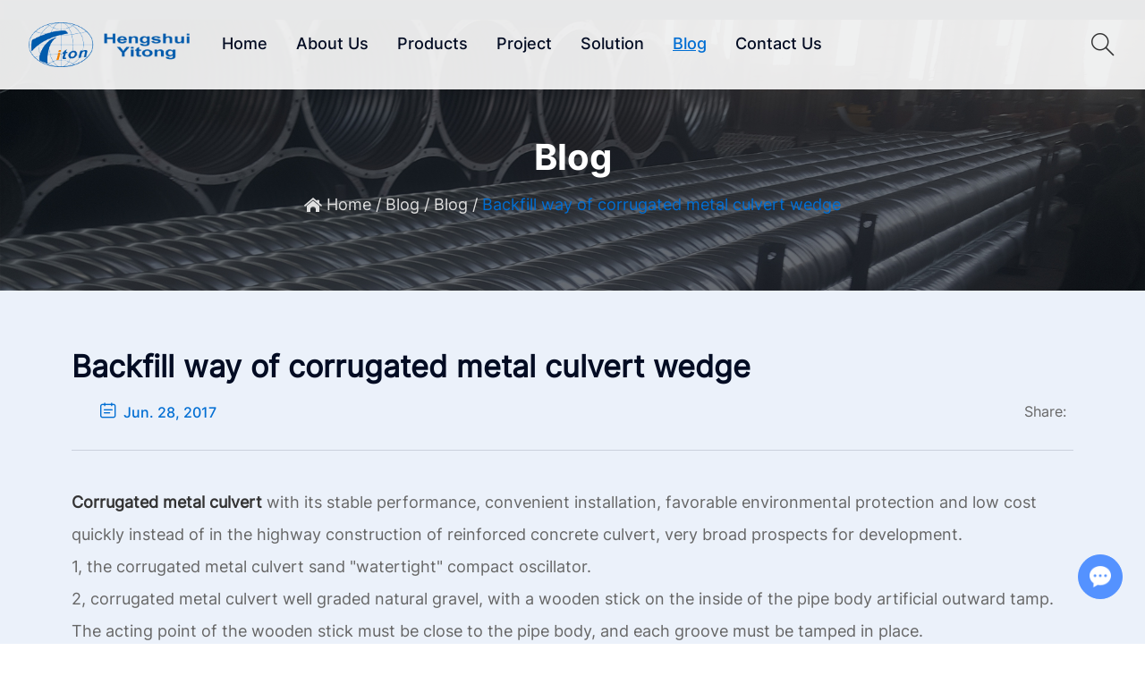

--- FILE ---
content_type: text/html
request_url: https://www.corrugatedmetalculvert.com/news/backfill-way-corrugated-metal-culvert-wedge.html
body_size: 9904
content:
<!DOCTYPE html>
<html lang="en" prefix="og:http://ogp.me/ns#">
<head>
    <meta charset="utf-8">
    <meta name="viewport" content="width=device-width, initial-scale=1, maximum-scale=1, user-scalable=no">
    <meta http-equiv="X-UA-Compatible" content="IE=edge,chrome=1">
    <meta name="renderer" content="webkit">
    <meta content="telephone=no" name="format-detection" />
    <title>Corrugated Metal Culvert, Spiral Corrugated Metal Pipe, Corrugated steel pipe</title>
    <meta name="keywords" content="Corrugated Metal Culvert, Spiral Corrugated Metal Pipe, Corrugated steel pipe" />
    <meta name="description" content="Corrugated metal culvert with its stable performance, convenient installation. We can also supply the spiral corrugated metal pipe, corrugated steel pipe etc. If you need, welcome to contact us." />
        <base href="https://www.corrugatedmetalculvert.com/" />
        <link rel="stylesheet" href="/themes/simplebootx/style/css/index.css">
    <link rel="preload" href="/themes/simplebootx/style/fonts/InterRegular.woff2" as="font" type="font/woff2" crossorigin>
    <link rel="preload" href="/themes/simplebootx/style/fonts/InterMedium.woff2" as="font" type="font/woff2" crossorigin>
    <link rel="preload" href="/themes/simplebootx/style/fonts/InterBold.woff2" as="font" type="font/woff2" crossorigin>
    <script src="/themes/simplebootx/style/js/jquery-3.5.1.min.js" type="text/javascript"></script>
<!--  -->
<link rel="shortcut icon" href="/favicon.ico" />
<meta name="google-site-verification" content="s14Jq4U1eGMse-nhTehg0o-iJQzEZmgi2Xa89rLoav0" />
<!-- Google tag (gtag.js) -->
<script async src="https://www.googletagmanager.com/gtag/js?id=G-6C57BXJ9TB"></script>
<script>
  window.dataLayer = window.dataLayer || [];
  function gtag(){dataLayer.push(arguments);}
  gtag('js', new Date());

  gtag('config', 'G-6C57BXJ9TB');
</script><meta property="og:title" content="Corrugated Metal Culvert, Spiral Corrugated Metal Pipe, Corrugated steel pipe"/>  
    <meta property="og:description" content="Corrugated metal culvert with its stable performance, convenient installation. We can also supply the spiral corrugated metal pipe, corrugated steel pipe etc. If you need, welcome to contact us."/> 
    <meta property="og:type" content="website" />
  <meta property="og:site_name" content="Hengshui Yitong Pipe Industry Co., Ltd."/>
  <meta property="og:url" content="news/backfill-way-corrugated-metal-culvert-wedge.html" />
                    <meta property="og:image" content="https://www.corrugatedmetalculvert.com/uploadfile/2017/0628/20170628044902693.jpg"/>                        <meta property="og:image" content="logo.png"/>
</head>
<body>
	<!-- nav -->
<div class="xnav">
	<div class="nav" id="nav" onClick="doAct(this);">
		<span class="nav1"></span>
		<span class="nav2"></span>
		<span class="nav3"></span>
	</div>
	<div class="smdaohang" id="smdaohang">
		<ul class="topnav">
			<form action="/index.php/Search/Index/index.html" name="productform" method="get" class="fix">
				<input type="text" placeholder="Search..." class="iptc l" name="q">
				<i class="iconfont icon-sousuo"></i>
				<input type="submit" value="" class="ipsc r">
			</form>
			<li>
				<a href="/">Home</a>
			</li>
			<li>
						<a href="about-us/">About Us</a>
						<ul>
									<li>
											<a href="aboutus/">About Us</a>
																					</li><li>
											<a href="capacity-certificate/">Capacity / Certificate</a>
																					</li><li>
											<a href="business-partner/">Business Partner</a>
																					</li><li>
											<a href="service/">Service</a>
																					</li><li>
											<a href="technical-resources/">Technical Resources</a>
																					</li>								</ul>					</li><li>
						<a href="products/">Products</a>
						<ul>
									<li>
											<a href="corrugated-steel-pipe/">Corrugated Steel Pipe</a>
																					</li><li>
											<a href="corrugated-metal-pipe/">Corrugated metal pipe</a>
																					</li><li>
											<a href="tunnell-lliner/">Tunnell Lliner</a>
																					</li><li>
											<a href="corrugated-steel-culvert-pipe/">Corrugated steel culvert pipe</a>
																					</li><li>
											<a href="corrugated-metal-culvert-pipe/">Corrugated Metal Culvert Pipe</a>
																					</li><li>
											<a href="multiplate-corrugated-steel-pipe/">MultiPlate Corrugated Steel Pipe</a>
																					</li><li>
											<a href="corrugated-steell-arch/">Corrugated Steell Arch</a>
																					</li><li>
											<a href="nestable-corrugated-steel-pipe/">Nestable corrugated steel pipe</a>
																					</li><li>
											<a href="helical-corrugated-steel-pipe-china/">HEL-COR corrugated steel culvert</a>
																					</li><li>
											<a href="tunnel-liner/">Tunnel liner</a>
																					</li><li>
											<a href="Nestable_Semicircular_Corrugated_Metal_Pipe/">Nestable Semicircular Corrugated Metal Pipe</a>
											<ul>
														<li>
																<a href="Corrugation_68mm_x_13mm/">Corrugation 68mm x 13mm</a>
																															</li><li>
																<a href="Corrugation_76mm_x_25mm/">Corrugation 76mm x 25mm</a>
																															</li>													</ul>										</li><li>
											<a href="Structure_Plate_Corrugated_Pipe_Culvert/">Structure Plate Corrugated Pipe Culvert</a>
											<ul>
														<li>
																<a href="Corrugation_150mm_x_50mm/">Corrugation 150mm x 50mm</a>
																															</li><li>
																<a href="https://www.corrugatedmetalculvert.com/Corrugation_200mm_x_55mm/Structural_sheet.html">Corrugation 200mm x 55mm</a>
																															</li><li>
																<a href="Corrugation_300mm_x_110mm/">Corrugation 300mm x 110mm</a>
																															</li><li>
																<a href="Corrugation_380mm_x_140mm/">Corrugation 380mm x 140mm</a>
																															</li><li>
																<a href="Corrugation_400mm_x_150mm/">Corrugation 400mm x 150mm</a>
																															</li>													</ul>										</li><li>
											<a href="Spiral_Corrugated_Pipe/">Spiral Corrugated Pipe</a>
											<ul>
														<li>
																<a href="Corrugation_68mm_x__13mm/">Corrugation 68mm x 13mm</a>
																															</li><li>
																<a href="Corrugation_75mm_x_25mm/">Corrugation 75mm x 25mm</a>
																															</li><li>
																<a href="https://www.corrugatedmetalculvert.com/Corrugation_125mm_x_25mm/Spiral_Corrugated_Pipe_1.html">Corrugation 125mm x 25mm</a>
																															</li>													</ul>										</li><li>
											<a href="Corrugated_Steel_Utility_Tunnel/">Corrugated Steel Utility Tunnel</a>
																					</li><li>
											<a href="Anular_Corrugated_Steel_Pipe/">Anular Corrugated Steel Pipe</a>
																					</li><li>
											<a href="Corrugated_Steel_Headwalls/">Corrugated Steel Headwalls</a>
																					</li><li>
											<a href="galvanized-corrugated-steel-pipe/">Galvanized Corrugated Steel Pipe</a>
																					</li><li>
											<a href="Riveted-galvanized-corrugated-steel-pipe/">Riveted Galvanized Corrugated Steel Pipe</a>
																					</li><li>
											<a href="corrugated-steel-drainage-pipe/">Corrugated steel drainage pipe</a>
																					</li><li>
											<a href="rolled-corrugated-metal-pipe/">Rolled corrugated metal pipe (RCMP)</a>
																					</li><li>
											<a href="hel-cor-galvanized-gorrugated-steel-pipe/">HEL-COR Galvanized Corrugated Steel Pipe</a>
																					</li><li>
											<a href="agriculture-irrigation-culvert-pipe/">Agriculture irrigation culvert pipe</a>
																					</li><li>
											<a href="corrugated-steel-arch-pipe/">Corrugated steel arch pipe (CSP)</a>
																					</li><li>
											<a href="culvert-band-coupler/">Culvert Band Coupler</a>
																					</li><li>
											<a href="connecting-band-for-corrugated-steel-pipe/">Connecting band for corrugated steel pipe</a>
																					</li><li>
											<a href="multi-plate-corrugated-steel-pipe/">Multi-plate corrugated steel pipe (MPCSP)</a>
																					</li><li>
											<a href="galvanized-corrugated-metal-pipe/">Galvanized corrugated metal pipe</a>
																					</li><li>
											<a href="riveted-corrugated-steel-pipe/">Riveted Corrugated Steel Pipe</a>
																					</li><li>
											<a href="https://www.corrugatedmetalculvert.com/hel-cor-galvanized-corrugated-steel-pipe-culvert/882.html">HEL-COR Galvanized Corrugated Steel Pipe culvert</a>
																					</li><li>
											<a href="connecting-band-for-corrugated-metal-pipe/">Connecting band for corrugated metal pipe</a>
																					</li><li>
											<a href="corrugated-steel-drainage-culvert/">Corrugated steel drainage culvert</a>
																					</li><li>
											<a href="pipe-corrugated-metal/">Pipe Corrugated Metal</a>
																					</li><li>
											<a href="corrugated-steel-sewer-pipe/">Corrugated  Steel  Sewer Pipe</a>
																					</li><li>
											<a href="corrugated-metal-pipe-culvert/">Corrugated metal pipe culvert</a>
																					</li><li>
											<a href="rolled-corrugated-steel-pipe/">Rolled corrugated steel pipe</a>
																					</li><li>
											<a href="https://www.corrugatedmetalculvert.com/steel-irrigation-culvert-pipe/905.html">Steel irrigation culvert pipe</a>
																					</li><li>
											<a href="corrugated-steel-arch-culvert/">Corrugated steel arch culvert</a>
																					</li><li>
											<a href="assembled-corrugated-steel-pipe/">Assembled corrugated steel pipe</a>
																					</li><li>
											<a href="intergral-corrugated-steel-pipe/">Intergral corrugated steel pipe</a>
																					</li><li>
											<a href="helical-corrugated-steel-pipe/">Helical corrugated steel pipe (CSP)</a>
																					</li><li>
											<a href="horseshoe-shape-corrugated-steel-pipe/">Horseshoe shape corrugated steel pipe</a>
																					</li><li>
											<a href="https://www.corrugatedmetalculvert.com/corrugated-steel-tunne-liner/Corrugated steel tunnel liner.html">Corrugated steel tunnel liner</a>
																					</li><li>
											<a href="tunnel-liner-plate/">Tunnel liner plate</a>
																					</li><li>
											<a href="Steel structure tunnel liner/">Steel structure tunnel liner</a>
																					</li><li>
											<a href="hot-dipped-plastic-coating-steel-corrugated-pipe/">Hot dipped plastic coating steel corrugated pipe</a>
																					</li><li>
											<a href="anticorrosive-corrugated-steel-pipe/">Anticorrosive corrugated steel pipe</a>
																					</li><li>
											<a href="metal-culvert/">Metal culvert</a>
																					</li><li>
											<a href="corrugated-culvert-pipe/">Corrugated culvert pipe</a>
																					</li><li>
											<a href="corrugated-steel-culvert/">Corrugated steel culvert</a>
																					</li><li>
											<a href="metal-culvert-pipe/">Metal culvert pipe</a>
																					</li>								</ul>					</li><li>
						<a href="project/">Project</a>
						<ul>
									<li>
											<a href="application-in-highway-construction/">Highway Construction</a>
																					</li><li>
											<a href="project/application-in-mine-projection/">Mine Projection</a>
																					</li><li>
											<a href="project/application-in-municipal-engineering/">Municipal Engineering</a>
																					</li><li>
											<a href="project/application-in-irrigation-engineering/">Irrigation Engineering</a>
																					</li><li>
											<a href="project/application-in-railway-construction-projection/">Railway Construction Projection</a>
																					</li><li>
											<a href="project/other-application/">Other Application</a>
																					</li>								</ul>					</li><li>
						<a href="solution/">Solution</a>
											</li><li>
						<a href="blog/">Blog</a>
						<ul>
									<li>
											<a href="new/">Company News</a>
																					</li><li>
											<a href="news/">Blog</a>
																					</li>								</ul>					</li><li>
						<a href="contact-us/">Contact Us</a>
											</li>		</ul>
	</div>
</div>
<!-- head -->
<header class="head">
	<div class="dhzong">
		<div class="logo" >
			<a href="/" style="display: block; overflow: hidden; position: relative; height: 0px; padding-bottom: 27.547%">
				<img style="position: absolute; left: 0; top: 0; width: 100%" src="logo.png" alt="Hengshui Yitong Pipe Industry Co., Ltd." title="Hengshui Yitong Pipe Industry Co., Ltd.">
			</a>
		</div>
		<ul class="daohang">
			<li ><a href="/">Home</a></li>
			<li >
						<a href="about-us/">About Us</a>
						<div class="yijiw">
									<ul class="yiji">
										<li>
												<p><a href="aboutus/">About Us</a></p>
																							</li><li>
												<p><a href="capacity-certificate/">Capacity / Certificate</a></p>
																							</li><li>
												<p><a href="business-partner/">Business Partner</a></p>
																							</li><li>
												<p><a href="service/">Service</a></p>
																							</li><li>
												<p><a href="technical-resources/">Technical Resources</a></p>
																							</li>									</ul>
								</div>					</li><li >
						<a href="products/">Products</a>
						<div class="yijiw">
									<ul class="yiji">
										<li>
												<p><a href="corrugated-steel-pipe/">Corrugated Steel Pipe</a></p>
																							</li><li>
												<p><a href="corrugated-metal-pipe/">Corrugated metal pipe</a></p>
																							</li><li>
												<p><a href="tunnell-lliner/">Tunnell Lliner</a></p>
																							</li><li>
												<p><a href="corrugated-steel-culvert-pipe/">Corrugated steel culvert pipe</a></p>
																							</li><li>
												<p><a href="corrugated-metal-culvert-pipe/">Corrugated Metal Culvert Pipe</a></p>
																							</li><li>
												<p><a href="multiplate-corrugated-steel-pipe/">MultiPlate Corrugated Steel Pipe</a></p>
																							</li><li>
												<p><a href="corrugated-steell-arch/">Corrugated Steell Arch</a></p>
																							</li><li>
												<p><a href="nestable-corrugated-steel-pipe/">Nestable corrugated steel pipe</a></p>
																							</li><li>
												<p><a href="helical-corrugated-steel-pipe-china/">HEL-COR corrugated steel culvert</a></p>
																							</li><li>
												<p><a href="tunnel-liner/">Tunnel liner</a></p>
																							</li><li>
												<p><a href="Nestable_Semicircular_Corrugated_Metal_Pipe/">Nestable Semicircular Corrugated Metal Pipe</a></p>
												<ul class="erji">
															<li>
																	<p>
																		<a href="Corrugation_68mm_x_13mm/">
																			Corrugation 68mm x 13mm																		</a>
																	</p>
																																	</li><li>
																	<p>
																		<a href="Corrugation_76mm_x_25mm/">
																			Corrugation 76mm x 25mm																		</a>
																	</p>
																																	</li>														</ul>											</li><li>
												<p><a href="Structure_Plate_Corrugated_Pipe_Culvert/">Structure Plate Corrugated Pipe Culvert</a></p>
												<ul class="erji">
															<li>
																	<p>
																		<a href="Corrugation_150mm_x_50mm/">
																			Corrugation 150mm x 50mm																		</a>
																	</p>
																																	</li><li>
																	<p>
																		<a href="https://www.corrugatedmetalculvert.com/Corrugation_200mm_x_55mm/Structural_sheet.html">
																			Corrugation 200mm x 55mm																		</a>
																	</p>
																																	</li><li>
																	<p>
																		<a href="Corrugation_300mm_x_110mm/">
																			Corrugation 300mm x 110mm																		</a>
																	</p>
																																	</li><li>
																	<p>
																		<a href="Corrugation_380mm_x_140mm/">
																			Corrugation 380mm x 140mm																		</a>
																	</p>
																																	</li><li>
																	<p>
																		<a href="Corrugation_400mm_x_150mm/">
																			Corrugation 400mm x 150mm																		</a>
																	</p>
																																	</li>														</ul>											</li><li>
												<p><a href="Spiral_Corrugated_Pipe/">Spiral Corrugated Pipe</a></p>
												<ul class="erji">
															<li>
																	<p>
																		<a href="Corrugation_68mm_x__13mm/">
																			Corrugation 68mm x 13mm																		</a>
																	</p>
																																	</li><li>
																	<p>
																		<a href="Corrugation_75mm_x_25mm/">
																			Corrugation 75mm x 25mm																		</a>
																	</p>
																																	</li><li>
																	<p>
																		<a href="https://www.corrugatedmetalculvert.com/Corrugation_125mm_x_25mm/Spiral_Corrugated_Pipe_1.html">
																			Corrugation 125mm x 25mm																		</a>
																	</p>
																																	</li>														</ul>											</li><li>
												<p><a href="Corrugated_Steel_Utility_Tunnel/">Corrugated Steel Utility Tunnel</a></p>
																							</li><li>
												<p><a href="Anular_Corrugated_Steel_Pipe/">Anular Corrugated Steel Pipe</a></p>
																							</li><li>
												<p><a href="Corrugated_Steel_Headwalls/">Corrugated Steel Headwalls</a></p>
																							</li><li>
												<p><a href="galvanized-corrugated-steel-pipe/">Galvanized Corrugated Steel Pipe</a></p>
																							</li><li>
												<p><a href="Riveted-galvanized-corrugated-steel-pipe/">Riveted Galvanized Corrugated Steel Pipe</a></p>
																							</li><li>
												<p><a href="corrugated-steel-drainage-pipe/">Corrugated steel drainage pipe</a></p>
																							</li><li>
												<p><a href="rolled-corrugated-metal-pipe/">Rolled corrugated metal pipe (RCMP)</a></p>
																							</li><li>
												<p><a href="hel-cor-galvanized-gorrugated-steel-pipe/">HEL-COR Galvanized Corrugated Steel Pipe</a></p>
																							</li><li>
												<p><a href="agriculture-irrigation-culvert-pipe/">Agriculture irrigation culvert pipe</a></p>
																							</li><li>
												<p><a href="corrugated-steel-arch-pipe/">Corrugated steel arch pipe (CSP)</a></p>
																							</li><li>
												<p><a href="culvert-band-coupler/">Culvert Band Coupler</a></p>
																							</li><li>
												<p><a href="connecting-band-for-corrugated-steel-pipe/">Connecting band for corrugated steel pipe</a></p>
																							</li><li>
												<p><a href="multi-plate-corrugated-steel-pipe/">Multi-plate corrugated steel pipe (MPCSP)</a></p>
																							</li><li>
												<p><a href="galvanized-corrugated-metal-pipe/">Galvanized corrugated metal pipe</a></p>
																							</li><li>
												<p><a href="riveted-corrugated-steel-pipe/">Riveted Corrugated Steel Pipe</a></p>
																							</li><li>
												<p><a href="https://www.corrugatedmetalculvert.com/hel-cor-galvanized-corrugated-steel-pipe-culvert/882.html">HEL-COR Galvanized Corrugated Steel Pipe culvert</a></p>
																							</li><li>
												<p><a href="connecting-band-for-corrugated-metal-pipe/">Connecting band for corrugated metal pipe</a></p>
																							</li><li>
												<p><a href="corrugated-steel-drainage-culvert/">Corrugated steel drainage culvert</a></p>
																							</li><li>
												<p><a href="pipe-corrugated-metal/">Pipe Corrugated Metal</a></p>
																							</li><li>
												<p><a href="corrugated-steel-sewer-pipe/">Corrugated  Steel  Sewer Pipe</a></p>
																							</li><li>
												<p><a href="corrugated-metal-pipe-culvert/">Corrugated metal pipe culvert</a></p>
																							</li><li>
												<p><a href="rolled-corrugated-steel-pipe/">Rolled corrugated steel pipe</a></p>
																							</li><li>
												<p><a href="https://www.corrugatedmetalculvert.com/steel-irrigation-culvert-pipe/905.html">Steel irrigation culvert pipe</a></p>
																							</li><li>
												<p><a href="corrugated-steel-arch-culvert/">Corrugated steel arch culvert</a></p>
																							</li><li>
												<p><a href="assembled-corrugated-steel-pipe/">Assembled corrugated steel pipe</a></p>
																							</li><li>
												<p><a href="intergral-corrugated-steel-pipe/">Intergral corrugated steel pipe</a></p>
																							</li><li>
												<p><a href="helical-corrugated-steel-pipe/">Helical corrugated steel pipe (CSP)</a></p>
																							</li><li>
												<p><a href="horseshoe-shape-corrugated-steel-pipe/">Horseshoe shape corrugated steel pipe</a></p>
																							</li><li>
												<p><a href="https://www.corrugatedmetalculvert.com/corrugated-steel-tunne-liner/Corrugated steel tunnel liner.html">Corrugated steel tunnel liner</a></p>
																							</li><li>
												<p><a href="tunnel-liner-plate/">Tunnel liner plate</a></p>
																							</li><li>
												<p><a href="Steel structure tunnel liner/">Steel structure tunnel liner</a></p>
																							</li><li>
												<p><a href="hot-dipped-plastic-coating-steel-corrugated-pipe/">Hot dipped plastic coating steel corrugated pipe</a></p>
																							</li><li>
												<p><a href="anticorrosive-corrugated-steel-pipe/">Anticorrosive corrugated steel pipe</a></p>
																							</li><li>
												<p><a href="metal-culvert/">Metal culvert</a></p>
																							</li><li>
												<p><a href="corrugated-culvert-pipe/">Corrugated culvert pipe</a></p>
																							</li><li>
												<p><a href="corrugated-steel-culvert/">Corrugated steel culvert</a></p>
																							</li><li>
												<p><a href="metal-culvert-pipe/">Metal culvert pipe</a></p>
																							</li>									</ul>
								</div>					</li><li >
						<a href="project/">Project</a>
						<div class="yijiw">
									<ul class="yiji">
										<li>
												<p><a href="application-in-highway-construction/">Highway Construction</a></p>
																							</li><li>
												<p><a href="project/application-in-mine-projection/">Mine Projection</a></p>
																							</li><li>
												<p><a href="project/application-in-municipal-engineering/">Municipal Engineering</a></p>
																							</li><li>
												<p><a href="project/application-in-irrigation-engineering/">Irrigation Engineering</a></p>
																							</li><li>
												<p><a href="project/application-in-railway-construction-projection/">Railway Construction Projection</a></p>
																							</li><li>
												<p><a href="project/other-application/">Other Application</a></p>
																							</li>									</ul>
								</div>					</li><li >
						<a href="solution/">Solution</a>
											</li><li class="dangqian">
						<a href="blog/">Blog</a>
						<div class="yijiw">
									<ul class="yiji">
										<li>
												<p><a href="new/">Company News</a></p>
																							</li><li>
												<p><a href="news/">Blog</a></p>
																							</li>									</ul>
								</div>					</li><li >
						<a href="contact-us/">Contact Us</a>
											</li>		</ul>
		<div class="sousuo">
			<i class="sou2 iconfont icon-sousuo1"></i>
			<form action="/index.php/Search/Index/index.html" name="productform" method="get">
				<input class="suo fl" type="submit" value="" />
				<span class="sou1 iconfont icon-sousuo"></span>
				<input class="sou fl" type="text" placeholder="Search..." name="q"/>
			</form>
		</div>
	</div>
</header>

<div class="dhck"></div>

<!-- banner -->
<section class="fybanner banner" style="position: relative; height: 0px; padding-bottom: 25.4167%">
	<img src="data/watermark/20230909/64fbecb37dfa8.jpg" alt="Blog" title="Blog" style="position: absolute; left: 0; top: 0; width: 100%">
	
	<!-- mbx -->
	<div class="mbx">
		<div class="zong">
			<p class="babt">Blog</p>
			
			<div class="fenytop">
				<i class="iconfont icon-home"></i>
				<a href="/">Home</a>
				/
				<a href="blog/" >Blog</a> / <a href="news/" >Blog</a> / <a class="fydq">Backfill way of corrugated metal culvert wedge</a>			</div>
		</div>
	</div>
</section>
<!-- n3m1 -->
<section class="n3m1 mpdb mpdt">
	<div class="zong">
		<h1 class="a2b2m1bt">Backfill way of corrugated metal culvert wedge</h1>
		
		<div class="net">
			<div class="n2xx">
								<p></p>
				<p class="a2b2rq"><i class="iconfont icon-calendar2"></i>Jun. 28, 2017</p>
			</div>
			<div class="share">
				<div class="share1"> Share:</div>
				<div class="share2" id="share_container"></div>
			</div>
		</div>
		
		<div class="n3m1nr">
			<p><a href="https://www.corrugatedmetalculvert.com/" target="_blank" title="Corrugated metal culvert"><strong>Corrugated metal culvert</strong></a> with its stable performance, convenient 
installation, favorable environmental protection and low cost quickly instead of 
in the highway construction of reinforced concrete culvert, very broad prospects 
for development.</p><p>1, the corrugated metal culvert sand &quot;watertight&quot; compact oscillator.</p><p>2, corrugated metal culvert well graded natural gravel, with a wooden stick 
on the inside of the pipe body artificial outward tamp. The acting point of the 
wooden stick must be close to the pipe body, and each groove must be tamped in 
place.</p><p>3, metal corrugated culvert with C15 fine stone concrete filling.</p><p>We can also supply the <a href="https://www.corrugatedmetalculvert.com/products/" target="_blank" title="spiral corrugated metal pipe"><strong>spiral corrugated metal pipe</strong></a>, <a href="https://www.corrugatedmetalculvert.com/corrugated-steel-pipe/" target="_blank" title="corrugated steel pipe"><strong>corrugated steel pipe </strong></a>etc. If you need, welcome to contact us.</p><p><img src="https://www.corrugatedmetalculvert.com/uploadfile/20170628/1498639595721488.jpg" title="Corrugated metal culvert" alt="Corrugated metal culvert" width="500" height="365" border="0" hspace="0" vspace="0" style="width: 500px; height: 365px;"/></p>		</div>
				<ul class="fanpian">
		    <li>
		    	<a href="news/930.html">
						<i class="iconfont icon-left"></i>
					</a>
					Previous:
					<p><a href="news/930.html">Safety requirements for corrugated metal culvert construction</a></p>		    </li>
		    <li>
		    	<a href="news/oblique-method-corrugated-steel-culvert.html">
						<i class="iconfont icon-right"></i>
					</a>
					Next:
					<p><a href="news/oblique-method-corrugated-steel-culvert.html">The oblique method of corrugated steel culvert</a></p>			</li>
		</ul>
	</div>
</section>

<!-- n3m2 -->
<section class="n3m2 mpdb mpdt">
	<div class="zong">
		<p class="m1bt">Other Blog</p>
		<div class="n3m2-next iconfont icon-right"></div>
		<div class="n3m2-prev iconfont icon-left"></div>
	</div>
	<div class="n3m2xq">
		<div class="swiper sw n3m2-swiper">
			<div class="swiper-wrapper">
				<div class="swiper-slide">
							<a href="news/what-are-corrugated-metal-pipes-and-problems.html"><img src="https://www.corrugatedmetalculvert.com/uploadfile/2022/0601/20220601050019969.jpg" alt="What Are Corrugated Metal Pipes And Common Problems?" title="What Are Corrugated Metal Pipes And Common Problems?"></a>
							<p><a href="news/what-are-corrugated-metal-pipes-and-problems.html" title="What Are Corrugated Metal Pipes And Common Problems?">What Are Corrugated Metal Pipes And Common Problems?</a></p>
						</div><div class="swiper-slide">
							<a href="news/corrugated-steel-culvert-inspection.html"><img src="https://www.corrugatedmetalculvert.com/uploadfile/2022/0411/20220411091121762.jpg" alt="Proper And Thorough Corrugated Steel Culvert Inspection" title="Proper And Thorough Corrugated Steel Culvert Inspection"></a>
							<p><a href="news/corrugated-steel-culvert-inspection.html" title="Proper And Thorough Corrugated Steel Culvert Inspection">Proper And Thorough Corrugated Steel Culvert Inspection</a></p>
						</div><div class="swiper-slide">
							<a href="news/how-to-install-corrugated-metal-pipes.html"><img src="https://www.corrugatedmetalculvert.com/uploadfile/2022/0402/20220402104942511.jpg" alt="How to Install Corrugated Metal Pipes?" title="How to Install Corrugated Metal Pipes?"></a>
							<p><a href="news/how-to-install-corrugated-metal-pipes.html" title="How to Install Corrugated Metal Pipes?">How to Install Corrugated Metal Pipes?</a></p>
						</div><div class="swiper-slide">
							<a href="news/5-differences-between-culverts-and-bridges.html"><img src="https://www.corrugatedmetalculvert.com/uploadfile/2022/0315/20220315092217685.jpg" alt="5 Differences Between Culverts And Bridges" title="5 Differences Between Culverts And Bridges"></a>
							<p><a href="news/5-differences-between-culverts-and-bridges.html" title="5 Differences Between Culverts And Bridges">5 Differences Between Culverts And Bridges</a></p>
						</div><div class="swiper-slide">
							<a href="news/4-reasons-why-corrugated-metal-pipes-are-ideal.html"><img src="https://www.corrugatedmetalculvert.com/uploadfile/2022/0307/20220307055441119.jpg" alt="4 Plausible Reasons Why Corrugated Metal Pipes Are Ideal For Your Construction Plans" title="4 Plausible Reasons Why Corrugated Metal Pipes Are Ideal For Your Construction Plans"></a>
							<p><a href="news/4-reasons-why-corrugated-metal-pipes-are-ideal.html" title="4 Plausible Reasons Why Corrugated Metal Pipes Are Ideal For Your Construction Plans">4 Plausible Reasons Why Corrugated Metal Pipes Are Ideal For Your Construction Plans</a></p>
						</div><div class="swiper-slide">
							<a href="news/introduction-to-corrugated-pipe-culvert.html"><img src="https://www.corrugatedmetalculvert.com/uploadfile/2022/0301/20220301031807446.jpg" alt="A Brief Introduction to Corrugated Pipe Culvert" title="A Brief Introduction to Corrugated Pipe Culvert"></a>
							<p><a href="news/introduction-to-corrugated-pipe-culvert.html" title="A Brief Introduction to Corrugated Pipe Culvert">A Brief Introduction to Corrugated Pipe Culvert</a></p>
						</div><div class="swiper-slide">
							<a href="news/what-are-the-basics-of-corrugated-pipes.html"><img src="https://www.corrugatedmetalculvert.com/uploadfile/2022/0222/20220222014909186.jpg" alt="What Are The Basics of Corrugated Pipes?" title="What Are The Basics of Corrugated Pipes?"></a>
							<p><a href="news/what-are-the-basics-of-corrugated-pipes.html" title="What Are The Basics of Corrugated Pipes?">What Are The Basics of Corrugated Pipes?</a></p>
						</div><div class="swiper-slide">
							<a href="news/how-to-cut-culvert-pipe.html"><img src="https://www.corrugatedmetalculvert.com/uploadfile/2022/0215/20220215085838142.jpg" alt="How to Cut Culvert Pipe" title="How to Cut Culvert Pipe"></a>
							<p><a href="news/how-to-cut-culvert-pipe.html" title="How to Cut Culvert Pipe">How to Cut Culvert Pipe</a></p>
						</div><div class="swiper-slide">
							<a href="news/why-you-need-a-corrugated-steel-pipe.html"><img src="https://www.corrugatedmetalculvert.com/uploadfile/2022/0208/20220208110339521.jpg" alt="Why You Need a Corrugated Steel Pipe？" title="Why You Need a Corrugated Steel Pipe？"></a>
							<p><a href="news/why-you-need-a-corrugated-steel-pipe.html" title="Why You Need a Corrugated Steel Pipe？">Why You Need a Corrugated Steel Pipe？</a></p>
						</div><div class="swiper-slide">
							<a href="news/corrugated-pipe-culvert-construction-process.html"><img src="https://www.corrugatedmetalculvert.com/uploadfile/2022/0124/20220124032532877.jpg" alt="Corrugated Pipe Culvert Construction Process" title="Corrugated Pipe Culvert Construction Process"></a>
							<p><a href="news/corrugated-pipe-culvert-construction-process.html" title="Corrugated Pipe Culvert Construction Process">Corrugated Pipe Culvert Construction Process</a></p>
						</div>			</div>
		</div>
		
	</div>
</section>
<script src="/themes/simplebootx/style/js/swiper-bundle.min.js"></script>
<script>
	var swiper = new Swiper(".n3m2-swiper", {
		navigation: {
			nextEl: ".n3m2-next",
			prevEl: ".n3m2-prev",
		},
		slidesPerView: "auto",
		
		breakpoints: {
			1000:{
				spaceBetween: 12,
			},
			1:{
				spaceBetween: "2%",
			},
		}
	});
</script>

<!-- n3m3 -->
<section class="n3m3 pd2m3 mpdb mpdt">
	<div class="zong">
		<ul class="pd2m3t" id="tab5">
			<li class="current5" data-index="0">Project</li>
			<li data-index="1">Products</li>
		</ul>
		
		<div id="content5">
			
			<!-- Project -->
			<div class="tabul5" style="display: block;">
				<ul class="pd2m3t-top" id="tab6">
											<li class="current6" data-index="0">
								<img src="data/watermark/20231026/653a0b6daa312.png" alt="Highway Construction" title="Highway Construction">Highway Construction							</li>
							<li  data-index="1">
								<img src="data/watermark/20231026/653a0b8514c72.png" alt="Mine Projection" title="Mine Projection">Mine Projection							</li>
							<li  data-index="2">
								<img src="data/watermark/20231026/653a0b8e524d2.png" alt="Municipal Engineering" title="Municipal Engineering">Municipal Engineering							</li>
							<li  data-index="3">
								<img src="data/watermark/20231026/653a0b92c4122.png" alt="Irrigation Engineering" title="Irrigation Engineering">Irrigation Engineering							</li>
							<li  data-index="4">
								<img src="data/watermark/20231026/653a0ba641362.png" alt="Railway Construction Projection" title="Railway Construction Projection">Railway Construction Projection							</li>
							<li  data-index="5">
								<img src="data/watermark/20231026/653a0ba6f36f2.png" alt="Other Application" title="Other Application">Other Application							</li>
											</ul>
				<div id="content6">
					<div class="tabul6" style="display: block;">
								<div class="swiper sw sw1">
									<div class="swiper-wrapper">
										<div class="swiper-slide">
													<a href="application-in-highway-construction/large-span-corrugated-steel-culvert.html">
														<img src="data/watermark/20231026/6539ddfbde702.jpg" alt="Large Span Corrugated Steel Culvert" title="Large Span Corrugated Steel Culvert">
													</a>
													<p><a href="application-in-highway-construction/large-span-corrugated-steel-culvert.html">Large Span Corrugated Steel Culvert</a></p>
												</div><div class="swiper-slide">
													<a href="application-in-highway-construction/large-span-corrugated-steel-bridge.html">
														<img src="data/watermark/20231026/6539de2bb81ba.jpg" alt="Large Span Corrugated Steel Bridge" title="Large Span Corrugated Steel Bridge">
													</a>
													<p><a href="application-in-highway-construction/large-span-corrugated-steel-bridge.html">Large Span Corrugated Steel Bridge</a></p>
												</div><div class="swiper-slide">
													<a href="application-in-highway-construction/large-span-corrugated-steel-underpass.html">
														<img src="data/watermark/20231026/6539de53d6232.jpg" alt="Large Span Corrugated Steel Underpass" title="Large Span Corrugated Steel Underpass">
													</a>
													<p><a href="application-in-highway-construction/large-span-corrugated-steel-underpass.html">Large Span Corrugated Steel Underpass</a></p>
												</div><div class="swiper-slide">
													<a href="application-in-highway-construction/large-span-corrugated-steel-arch-for-gas-pipeline-protection.html">
														<img src="data/watermark/20231026/6539de7ac7fa2.jpg" alt="Large Span Corrugated Steel Arch for Gas Pipeline Protection" title="Large Span Corrugated Steel Arch for Gas Pipeline Protection">
													</a>
													<p><a href="application-in-highway-construction/large-span-corrugated-steel-arch-for-gas-pipeline-protection.html">Large Span Corrugated Steel Arch for Gas Pipeline Protection</a></p>
												</div><div class="swiper-slide">
													<a href="application-in-highway-construction/large-span-corrugated-steel-culvert-for-tunnel-end.html">
														<img src="data/watermark/20231026/6539de9ae219a.jpg" alt="Large Span Corrugated Steel Culvert for Tunnel End" title="Large Span Corrugated Steel Culvert for Tunnel End">
													</a>
													<p><a href="application-in-highway-construction/large-span-corrugated-steel-culvert-for-tunnel-end.html">Large Span Corrugated Steel Culvert for Tunnel End</a></p>
												</div><div class="swiper-slide">
													<a href="application-in-highway-construction/large-span-corrugated-steel-culvert-fast-construction-low-cost.html">
														<img src="data/watermark/20231026/6539deb90f682.jpg" alt="Large Span Corrugated Steel Culvert Fast Construction Low Cost" title="Large Span Corrugated Steel Culvert Fast Construction Low Cost">
													</a>
													<p><a href="application-in-highway-construction/large-span-corrugated-steel-culvert-fast-construction-low-cost.html">Large Span Corrugated Steel Culvert Fast Construction Low Cost</a></p>
												</div><div class="swiper-slide">
													<a href="application-in-highway-construction/large-span-corrugated-steel-arch-fast-construction-high-strength.html">
														<img src="data/watermark/20231026/6539ded69d022.jpg" alt="Large Span Corrugated Steel Arch Fast Construction High Strength" title="Large Span Corrugated Steel Arch Fast Construction High Strength">
													</a>
													<p><a href="application-in-highway-construction/large-span-corrugated-steel-arch-fast-construction-high-strength.html">Large Span Corrugated Steel Arch Fast Construction High Strength</a></p>
												</div><div class="swiper-slide">
													<a href="application-in-highway-construction/drainage-engineering.html">
														<img src="data/watermark/20231026/6539def3f13ca.jpg" alt="Drainage Engineering" title="Drainage Engineering">
													</a>
													<p><a href="application-in-highway-construction/drainage-engineering.html">Drainage Engineering</a></p>
												</div><div class="swiper-slide">
													<a href="application-in-highway-construction/elbow-design-for-special-corrugated-steel-vertical-well.html">
														<img src="data/watermark/20231026/6539df1181aa2.jpg" alt="Elbow Design for Special Corrugated Steel Vertical Well, Solution of Large Slope" title="Elbow Design for Special Corrugated Steel Vertical Well, Solution of Large Slope">
													</a>
													<p><a href="application-in-highway-construction/elbow-design-for-special-corrugated-steel-vertical-well.html">Elbow Design for Special Corrugated Steel Vertical Well, Solution of Large Slope</a></p>
												</div><div class="swiper-slide">
													<a href="application-in-highway-construction/corrugated-steel-pipe-with-5-elbows.html">
														<img src="data/watermark/20231026/6539df2f3639a.jpg" alt="Corrugated Steel Pipe with 5 Elbows" title="Corrugated Steel Pipe with 5 Elbows">
													</a>
													<p><a href="application-in-highway-construction/corrugated-steel-pipe-with-5-elbows.html">Corrugated Steel Pipe with 5 Elbows</a></p>
												</div>									</div>
								</div>
								<div class="next next1 iconfont icon-right"></div>
								<div class="prev prev1 iconfont icon-left"></div>
							</div><div class="tabul6" >
								<div class="swiper sw sw1">
									<div class="swiper-wrapper">
										<div class="swiper-slide">
													<a href="html/2023/application-in-mine-projection_10/heavy-live-load-corrugated-steel-arch.html">
														<img src="data/watermark/20231026/6539e1b01505a.jpg" alt="Heavy Live Load Corrugated Steel Arch" title="Heavy Live Load Corrugated Steel Arch">
													</a>
													<p><a href="html/2023/application-in-mine-projection_10/heavy-live-load-corrugated-steel-arch.html">Heavy Live Load Corrugated Steel Arch</a></p>
												</div><div class="swiper-slide">
													<a href="html/2023/application-in-mine-projection_10/corrugated-steel-tunnel-liner-for-coal-delivery.html">
														<img src="data/watermark/20231026/6539e1d25a1d2.jpg" alt="Corrugated Steel Tunnel Liner for Coal Delivery" title="Corrugated Steel Tunnel Liner for Coal Delivery">
													</a>
													<p><a href="html/2023/application-in-mine-projection_10/corrugated-steel-tunnel-liner-for-coal-delivery.html">Corrugated Steel Tunnel Liner for Coal Delivery</a></p>
												</div><div class="swiper-slide">
													<a href="html/2023/application-in-mine-projection_10/corrugated-steel-arch-under-heavy-truck-load.html">
														<img src="data/watermark/20231026/6539e1ef0fe52.jpg" alt="Corrugated Steel Arch Under Heavy Truck Load" title="Corrugated Steel Arch Under Heavy Truck Load">
													</a>
													<p><a href="html/2023/application-in-mine-projection_10/corrugated-steel-arch-under-heavy-truck-load.html">Corrugated Steel Arch Under Heavy Truck Load</a></p>
												</div><div class="swiper-slide">
													<a href="html/2023/application-in-mine-projection_10/corrugated-steel-arch-protection-of-coal-conveyor.html">
														<img src="data/watermark/20231026/6539e212432a2.jpg" alt="Corrugated Steel Arch Protection of Coal Conveyor" title="Corrugated Steel Arch Protection of Coal Conveyor">
													</a>
													<p><a href="html/2023/application-in-mine-projection_10/corrugated-steel-arch-protection-of-coal-conveyor.html">Corrugated Steel Arch Protection of Coal Conveyor</a></p>
												</div><div class="swiper-slide">
													<a href="html/2023/application-in-mine-projection_10/long-distance-drainage-projection-in-mine-are.html">
														<img src="data/watermark/20231026/6539e2379d022.jpg" alt="Long Distance Drainage Projection in Mine Are" title="Long Distance Drainage Projection in Mine Are">
													</a>
													<p><a href="html/2023/application-in-mine-projection_10/long-distance-drainage-projection-in-mine-are.html">Long Distance Drainage Projection in Mine Are</a></p>
												</div>									</div>
								</div>
								<div class="next next1 iconfont icon-right"></div>
								<div class="prev prev1 iconfont icon-left"></div>
							</div><div class="tabul6" >
								<div class="swiper sw sw1">
									<div class="swiper-wrapper">
										<div class="swiper-slide">
													<a href="html/2023/application-in-municipal-engineering_10/storm-water-stock-engineering.html">
														<img src="data/watermark/20231026/6539e318167ca.jpg" alt="Storm Water Stock Engineering" title="Storm Water Stock Engineering">
													</a>
													<p><a href="html/2023/application-in-municipal-engineering_10/storm-water-stock-engineering.html">Storm Water Stock Engineering</a></p>
												</div><div class="swiper-slide">
													<a href="html/2023/application-in-municipal-engineering_10/12-culverts-to-be-a-bridge.html">
														<img src="data/watermark/20231026/6539e332991a2.jpg" alt="12 Culverts to Be a Bridge" title="12 Culverts to Be a Bridge">
													</a>
													<p><a href="html/2023/application-in-municipal-engineering_10/12-culverts-to-be-a-bridge.html">12 Culverts to Be a Bridge</a></p>
												</div><div class="swiper-slide">
													<a href="html/2023/application-in-municipal-engineering_10/storm-drainage-culvert.html">
														<img src="data/watermark/20231026/6539e34ca58da.jpg" alt="Storm Drainage Culvert" title="Storm Drainage Culvert">
													</a>
													<p><a href="html/2023/application-in-municipal-engineering_10/storm-drainage-culvert.html">Storm Drainage Culvert</a></p>
												</div><div class="swiper-slide">
													<a href="html/2023/application-in-municipal-engineering_10/utility-tunnel-fast-construction.html">
														<img src="data/watermark/20231026/6539e36ec8772.jpg" alt="Utility Tunnel, Fast Construction, Low Cost, Environment Protection" title="Utility Tunnel, Fast Construction, Low Cost, Environment Protection">
													</a>
													<p><a href="html/2023/application-in-municipal-engineering_10/utility-tunnel-fast-construction.html">Utility Tunnel, Fast Construction, Low Cost, Environment Protection</a></p>
												</div><div class="swiper-slide">
													<a href="html/2023/application-in-municipal-engineering_10/cable-tunnel.html">
														<img src="data/watermark/20231026/6539e38ab5e92.jpg" alt="Cable Tunnel" title="Cable Tunnel">
													</a>
													<p><a href="html/2023/application-in-municipal-engineering_10/cable-tunnel.html">Cable Tunnel</a></p>
												</div><div class="swiper-slide">
													<a href="html/2023/application-in-municipal-engineering_10/tunnel-liner-vertical-well.html">
														<img src="data/watermark/20231026/6539e3a3b1842.jpg" alt="Tunnel Liner Vertical Well" title="Tunnel Liner Vertical Well">
													</a>
													<p><a href="html/2023/application-in-municipal-engineering_10/tunnel-liner-vertical-well.html">Tunnel Liner Vertical Well</a></p>
												</div><div class="swiper-slide">
													<a href="html/2023/application-in-municipal-engineering_10/spiral-corrugated-steel-pipe-in-municipal-projection.html">
														<img src="data/watermark/20231026/6539e3c041362.jpg" alt="Spiral Corrugated Steel Pipe in Municipal Projection" title="Spiral Corrugated Steel Pipe in Municipal Projection">
													</a>
													<p><a href="html/2023/application-in-municipal-engineering_10/spiral-corrugated-steel-pipe-in-municipal-projection.html">Spiral Corrugated Steel Pipe in Municipal Projection</a></p>
												</div>									</div>
								</div>
								<div class="next next1 iconfont icon-right"></div>
								<div class="prev prev1 iconfont icon-left"></div>
							</div><div class="tabul6" >
								<div class="swiper sw sw1">
									<div class="swiper-wrapper">
										<div class="swiper-slide">
													<a href="html/2023/application-in-irrigation-engineering_10/half-circle-water-drainage-culvert-in-mountains.html">
														<img src="data/watermark/20231026/6539ee77bdf7a.jpg" alt="Half Circle Water Drainage Culvert in Mountains" title="Half Circle Water Drainage Culvert in Mountains">
													</a>
													<p><a href="html/2023/application-in-irrigation-engineering_10/half-circle-water-drainage-culvert-in-mountains.html">Half Circle Water Drainage Culvert in Mountains</a></p>
												</div><div class="swiper-slide">
													<a href="html/2023/application-in-irrigation-engineering_10/trapezoid-irrigation-culvert-in-mountains.html">
														<img src="data/watermark/20231026/6539ee971c1a2.jpg" alt="Trapezoid Irrigation Culvert in Mountains" title="Trapezoid Irrigation Culvert in Mountains">
													</a>
													<p><a href="html/2023/application-in-irrigation-engineering_10/trapezoid-irrigation-culvert-in-mountains.html">Trapezoid Irrigation Culvert in Mountains</a></p>
												</div><div class="swiper-slide">
													<a href="html/2023/application-in-irrigation-engineering_10/reservoir-irrigation-culvert.html">
														<img src="data/watermark/20231026/6539eebb0853a.jpg" alt="Reservoir Irrigation Culvert" title="Reservoir Irrigation Culvert">
													</a>
													<p><a href="html/2023/application-in-irrigation-engineering_10/reservoir-irrigation-culvert.html">Reservoir Irrigation Culvert</a></p>
												</div><div class="swiper-slide">
													<a href="html/2023/application-in-irrigation-engineering_10/corrugated-steel-inverted-siphon-pipe-for-irrigation.html">
														<img src="data/watermark/20231026/6539ef2732cea.jpg" alt="Corrugated Steel Inverted Siphon Pipe For Irrigation" title="Corrugated Steel Inverted Siphon Pipe For Irrigation">
													</a>
													<p><a href="html/2023/application-in-irrigation-engineering_10/corrugated-steel-inverted-siphon-pipe-for-irrigation.html">Corrugated Steel Inverted Siphon Pipe For Irrigation</a></p>
												</div>									</div>
								</div>
								<div class="next next1 iconfont icon-right"></div>
								<div class="prev prev1 iconfont icon-left"></div>
							</div><div class="tabul6" >
								<div class="swiper sw sw1">
									<div class="swiper-wrapper">
										<div class="swiper-slide">
													<a href="html/2023/application-in-railway-construction-projection_10/corrugated-steel-pipe-arch-for-railway-tunnel.html">
														<img src="data/watermark/20231026/6539f0176b342.jpg" alt="Corrugated Steel Pipe Arch for Railway Tunnel" title="Corrugated Steel Pipe Arch for Railway Tunnel">
													</a>
													<p><a href="html/2023/application-in-railway-construction-projection_10/corrugated-steel-pipe-arch-for-railway-tunnel.html">Corrugated Steel Pipe Arch for Railway Tunnel</a></p>
												</div><div class="swiper-slide">
													<a href="html/2023/application-in-railway-construction-projection_10/corrugated-steel-brige-for-railway-projection.html">
														<img src="data/watermark/20231026/6539f0349b0e2.jpg" alt="Corrugated Steel Brige for Railway Projection" title="Corrugated Steel Brige for Railway Projection">
													</a>
													<p><a href="html/2023/application-in-railway-construction-projection_10/corrugated-steel-brige-for-railway-projection.html">Corrugated Steel Brige for Railway Projection</a></p>
												</div><div class="swiper-slide">
													<a href="html/2023/application-in-railway-construction-projection_10/large-span-corrugated-steel-interchange-passage-for-railway-projection.html">
														<img src="data/watermark/20231026/6539f05860f32.jpg" alt="Large Span Corrugated Steel Interchange Passage for Railway Projection" title="Large Span Corrugated Steel Interchange Passage for Railway Projection">
													</a>
													<p><a href="html/2023/application-in-railway-construction-projection_10/large-span-corrugated-steel-interchange-passage-for-railway-projection.html">Large Span Corrugated Steel Interchange Passage for Railway Projection</a></p>
												</div><div class="swiper-slide">
													<a href="html/2023/application-in-railway-construction-projection_10/corrugated-steel-tunnel-liner-reinforce-railway-tunnel.html">
														<img src="data/watermark/20231026/6539f0754de82.jpg" alt="Corrugated Steel Tunnel Liner Reinforce Railway Tunnel" title="Corrugated Steel Tunnel Liner Reinforce Railway Tunnel">
													</a>
													<p><a href="html/2023/application-in-railway-construction-projection_10/corrugated-steel-tunnel-liner-reinforce-railway-tunnel.html">Corrugated Steel Tunnel Liner Reinforce Railway Tunnel</a></p>
												</div>									</div>
								</div>
								<div class="next next1 iconfont icon-right"></div>
								<div class="prev prev1 iconfont icon-left"></div>
							</div><div class="tabul6" >
								<div class="swiper sw sw1">
									<div class="swiper-wrapper">
										<div class="swiper-slide">
													<a href="html/2023/other-application_10/warehouse-for-dangerous-goods.html">
														<img src="data/watermark/20231026/6539f0f5a60aa.jpg" alt="Warehouse for Dangerous Goods" title="Warehouse for Dangerous Goods">
													</a>
													<p><a href="html/2023/other-application_10/warehouse-for-dangerous-goods.html">Warehouse for Dangerous Goods</a></p>
												</div><div class="swiper-slide">
													<a href="html/2023/other-application_10/underpass.html">
														<img src="data/watermark/20231026/6539f10188802.jpg" alt="Underpass" title="Underpass">
													</a>
													<p><a href="html/2023/other-application_10/underpass.html">Underpass</a></p>
												</div><div class="swiper-slide">
													<a href="html/2023/other-application_10/water-tank.html">
														<img src="data/watermark/20231026/6539f10dc7bba.jpg" alt="Water Tank" title="Water Tank">
													</a>
													<p><a href="html/2023/other-application_10/water-tank.html">Water Tank</a></p>
												</div><div class="swiper-slide">
													<a href="html/2023/other-application_10/shell-of-pier.html">
														<img src="data/watermark/20231026/6539f1189c082.jpg" alt="Shell of Pier" title="Shell of Pier">
													</a>
													<p><a href="html/2023/other-application_10/shell-of-pier.html">Shell of Pier</a></p>
												</div><div class="swiper-slide">
													<a href="html/2023/other-application_10/military-application.html">
														<img src="data/watermark/20231026/6539f124f0812.jpg" alt="Military Application" title="Military Application">
													</a>
													<p><a href="html/2023/other-application_10/military-application.html">Military Application</a></p>
												</div><div class="swiper-slide">
													<a href="html/2023/other-application_10/storm-water-collection.html">
														<img src="data/watermark/20231026/6539f12e91c72.jpg" alt="Storm Water Collection" title="Storm Water Collection">
													</a>
													<p><a href="html/2023/other-application_10/storm-water-collection.html">Storm Water Collection</a></p>
												</div>									</div>
								</div>
								<div class="next next1 iconfont icon-right"></div>
								<div class="prev prev1 iconfont icon-left"></div>
							</div>				</div>
			</div>
			<!-- Products -->
			<div class="tabul5">
				<div class="prod">
					<div class="swiper ms2">
						<div class="swiper-wrapper">
							<div class="swiper-slide">
										<a href="helical-corrugated-steel-pipe-china/helcor-corrugated-metal-pipe.html">
											<img src="data/watermark/20231013/6528b9ed6419c.jpg" alt="Helcor corrugated metal pipe" title="Helcor corrugated metal pipe">
										</a>
										<p><a href="helical-corrugated-steel-pipe-china/helcor-corrugated-metal-pipe.html">Helcor corrugated metal pipe</a></p>
									</div><div class="swiper-slide">
										<a href="helical-corrugated-steel-pipe-china/sprial-corrugated-steel-pipe.html">
											<img src="data/watermark/20231013/6528b9cfd5a04.jpg" alt="Sprial corrugated steel pipe" title="Sprial corrugated steel pipe">
										</a>
										<p><a href="helical-corrugated-steel-pipe-china/sprial-corrugated-steel-pipe.html">Sprial corrugated steel pipe</a></p>
									</div><div class="swiper-slide">
										<a href="helical-corrugated-steel-pipe-china/helical-corrugated-metal-culvert.html">
											<img src="data/watermark/20231013/6528b9901d0e4.jpg" alt="Helical corrugated metal culvert" title="Helical corrugated metal culvert">
										</a>
										<p><a href="helical-corrugated-steel-pipe-china/helical-corrugated-metal-culvert.html">Helical corrugated metal culvert</a></p>
									</div><div class="swiper-slide">
										<a href="helical-corrugated-steel-pipe-china/helical-corrugated-steel-pipe.html">
											<img src="data/watermark/20231013/6528b95c762ac.jpg" alt="Helical corrugated steel pipe" title="Helical corrugated steel pipe">
										</a>
										<p><a href="helical-corrugated-steel-pipe-china/helical-corrugated-steel-pipe.html">Helical corrugated steel pipe</a></p>
									</div><div class="swiper-slide">
										<a href="nestable-corrugated-steel-pipe/assembled-nestable-corrugated-steel-culvert.html">
											<img src="data/watermark/20231013/6528b890cd14c.jpg" alt="Assembled nestable corrugated steel culvert" title="Assembled nestable corrugated steel culvert">
										</a>
										<p><a href="nestable-corrugated-steel-pipe/assembled-nestable-corrugated-steel-culvert.html">Assembled nestable corrugated steel culvert</a></p>
									</div><div class="swiper-slide">
										<a href="nestable-corrugated-steel-pipe/revited-nestable-corrugated-steel-pipe.html">
											<img src="data/watermark/20231013/6528b86b60aec.jpg" alt="Revited nestable corrugated steel pipe" title="Revited nestable corrugated steel pipe">
										</a>
										<p><a href="nestable-corrugated-steel-pipe/revited-nestable-corrugated-steel-pipe.html">Revited nestable corrugated steel pipe</a></p>
									</div><div class="swiper-slide">
										<a href="nestable-corrugated-steel-pipe/flanged-nestable-corrugated-metal-pipe.html">
											<img src="data/watermark/20231013/6528b83d25d84.jpg" alt="Flanged nestable corrugated metal pipe" title="Flanged nestable corrugated metal pipe">
										</a>
										<p><a href="nestable-corrugated-steel-pipe/flanged-nestable-corrugated-metal-pipe.html">Flanged nestable corrugated metal pipe</a></p>
									</div><div class="swiper-slide">
										<a href="nestable-corrugated-steel-pipe/nestable-corrugated-steel-pipe.html">
											<img src="data/watermark/20231013/6528b7f1db3dc.jpg" alt="Nestable corrugated steel pipe" title="Nestable corrugated steel pipe">
										</a>
										<p><a href="nestable-corrugated-steel-pipe/nestable-corrugated-steel-pipe.html">Nestable corrugated steel pipe</a></p>
									</div><div class="swiper-slide">
										<a href="corrugated-steell-arch/multiplate-corrugated-steel-pipe-arch.html">
											<img src="data/watermark/20231013/6528b72538664.jpg" alt="Multiplate corrugated steel pipe arch" title="Multiplate corrugated steel pipe arch">
										</a>
										<p><a href="corrugated-steell-arch/multiplate-corrugated-steel-pipe-arch.html">Multiplate corrugated steel pipe arch</a></p>
									</div><div class="swiper-slide">
										<a href="corrugated-steell-arch/corrugated-steel-pipe-arch.html">
											<img src="data/watermark/20231013/6528b685effe4.jpg" alt="Corrugated steel pipe arch" title="Corrugated steel pipe arch">
										</a>
										<p><a href="corrugated-steell-arch/corrugated-steel-pipe-arch.html">Corrugated steel pipe arch</a></p>
									</div>						</div>
					</div>
					<div class="sw2next iconfont icon-right"></div>
					<div class="sw2prev iconfont icon-left"></div>
				</div>
			</div>
			
		</div>
	</div>
</section>
<script src="/themes/simplebootx/style/js/tab.js"></script>

<script>
	var swiper = new Swiper(".sw1", {
		navigation: {
			nextEl: ".next1",
			prevEl: ".prev1",
		},
		breakpoints: {
			768:{
				slidesPerView: 3,
				spaceBetween: "0.93%",
			},
			501:{
				slidesPerView: 2,
				spaceBetween: "2%",
			},
			1:{
				slidesPerView: 1,
				spaceBetween: "2%",
			}
		},
		
	});
	
	$(".pd2m3t-top li").click(function(){
		var e=$(this).data("index")+1,
			a=".sw"+e,
			n=".next"+e,
			p=".prev"+e;
		var swiper = new Swiper(a, {
			navigation: {
				nextEl: n,
				prevEl: p,
			},
			breakpoints: {
				768:{
					slidesPerView: 3,
					spaceBetween: "0.93%",
				},
				501:{
					slidesPerView: 2,
					spaceBetween: "2%",
				},
				1:{
					slidesPerView: 1,
					spaceBetween: "2%",
				}
			},
			
			
		});
	})
	
	var swiper = new Swiper(".ms2", {
		navigation: {
			nextEl: ".sw2next",
			prevEl: ".sw2prev",
		},
		breakpoints: {
			768:{
				slidesPerView: 4,
				spaceBetween: "0.714%",
			},
			501:{
				slidesPerView: 3,
				spaceBetween: "2%",
			},
			1:{
				slidesPerView: 2,
				spaceBetween: "2%",
			}
		},
	});
	
</script>
<!-- n3m4 -->
<section class="n3m4 a2b1m4 main2 mpdb mpdt">
	<!-- a2b1m4 -->
<div class="zong">
		<p class="m2bt">Do you need a project solution?</p>
		
		<p class="a2m4xbt">With first-class products and services, and make greater contributions</p>
		
		<div class="m2btn">
			<a href="contact-us/">Request a Quote</a>
		</div>
	</div></section> 
<!-- foot -->
<footer class="foot mpdt">
	<div class="foot1">
		<div class="zong">
			<div class="folie fo1">
				<div class="fologo">
					<a href="/">
						<img src="logo2.png" title="Hengshui Yitong Pipe Industry Co., Ltd." alt="Hengshui Yitong Pipe Industry Co., Ltd.">
					</a>
				</div>
				<p class="fo1p"><i class="iconfont icon-address"></i>Add.: Hegang Road, Circular Economy Park, Wuyi County, Hengshui City, Hebei Province, China</p>
				<div class="shejiao">
								        <a href="https://twitter.com/metalculvert" target="_blank" rel="nofollow">
			            	<i class="iconfont icon-twitter3"></i>
			            </a>			        			        <a href="https://www.pinterest.com/corrugatedmetal/" target="_blank" rel="nofollow">
			            	<i class="iconfont icon-pinterest"></i>
			            </a>			        			        <a href="https://www.facebook.com/yitongculvertpipe/" target="_blank" rel="nofollow">
			            	<i class="iconfont icon-facebook"></i>
			            </a>			        			        <a href="https://www.linkedin.com/company/hengshui-yitong-metal-products-co-ltd-?trk=biz-companies-cym" target="_blank" rel="nofollow">
			            	<i class="iconfont icon-linkedin"></i>
			            </a>			        			        <a href="https://www.instagram.com/corrugatedmetalculverts/" target="_blank" rel="nofollow">
			            	<i class="iconfont icon-instagram1"></i>
			            </a>			        			        			        			        				</div>
			</div>
			<div class="folie fo2">
			    <p class="fobiao">Quick Link <i class="iconfont icon-right1"></i></p>
			    <nav class="fonav">
			        <p><a href="/">Home</a></p>
			        <p><a href="about-us/">About Us</a></p><p><a href="products/">Products</a></p><p><a href="project/">Project</a></p><p><a href="solution/">Solution</a></p><p><a href="blog/">Blog</a></p><p><a href="contact-us/">Contact Us</a></p>			    </nav>
			</div>
			<div class="folie fo3">
			    <p class="fobiao"><a href="contact-us/">Contacts</a> <i class="iconfont icon-right1"></i></p>
			    <ul class="foul">
					<li>
						<i class="iconfont icon-email"></i>
						<p>E-mail:<a href="mailto:sales@metalcorrugatedpipe.com" target="_blank" rel="nofollow">sales@metalcorrugatedpipe.com</a></p>
					</li>
			        <li><i class="iconfont icon-tel"></i><p>Phone: +86 318 587 6109
</p></li>
			        <li><i class="iconfont icon-tel3"></i><p>Office Tel:  +86 318 587 6109</p></li>
			        <li><i class="iconfont icon-contact"></i><p>Attention: Peng Li</p></li>
			      </ul>
			</div>
		</div>
	</div>
	<div class="foot2">
		<div class="zong">
			<div>
				<p class="fop">Copyright  Hengshui Yitong Pipe Industry Co., Ltd. All Rights Reserved 
				    |
				    <a href="/sitemap.xml" target="_blank">Sitemap</a>
				    | Powered by				    <a href="https://www.reanod.com" target="_blank" rel="nofollow">
				    	<img src="/themes/simplebootx/style/images/reanod.png" alt="Reanod" title="Reanod" class="tm">
				    </a>
				</p>
			</div>
								</div>
	</div>
</footer>
<!--  lianxi -->
	<div class="lianxi">
		<div class="weixin weixin1">
		    <a target="_blank" rel="nofollow" class="iconfont icon-wechat"></a>
		    <img src="/themes/simplebootx/picbanners/erweima.png" alt="WeChat" title="WeChat">
		</div>
		<div class="weixin weixin2 dianji">
		    <a target="_blank" rel="nofollow" class="iconfont icon-wechat"></a>
		    <div class="tankuang">
		    	<img src="/themes/simplebootx/picbanners/erweima.png" alt="WeChat" title="WeChat">
		    </div>
		</div>
	    <div>
	        <a href="mailto:Project" target="_blank" rel="nofollow" class="iconfont icon-email"></a>
	    </div>
	    <div class="top"><a class="iconfont icon-up1"></a></div>
	</div>
<script type="text/javascript" src="/themes/simplebootx/style/js/bottom.js"></script>

<script src="/themes/simplebootx/style/lang.js"></script>
<script src="/themes/simplebootx/style/form1.js"></script>
    <script>
var dxurl = window.location.href;
var title = "Backfill way of corrugated metal culvert wedge";
if(!title)title='OTHER';
$.get("/index.php?g=Demo&m=Index&a=views&zxurl="+dxurl+"&title="+title);

var proarttitle = 'Backfill way of corrugated metal culvert wedge';
</script>
    <script>
	    (function() {
	        if (0 < $("#share_container").length) {
	            var _code = document.createElement("script");
	            _code.src = "//code.reanodsz.com/static/share_code/js/main.js?time="+Math.random();
	            var s = document.getElementsByTagName("script")[0];
	            s.parentNode.insertBefore(_code, s);
	        }
	    })();
	</script>
	<script>
	    var cookie_id = checkCookie();
	    (function() {
	        var _code = document.createElement("script");
	        _code.src = "//chat.chukouplus.com/static/js/init_kefu.js?time="+Math.random();
	        var s = document.getElementsByTagName("script")[0];
	        s.parentNode.insertBefore(_code, s);
	    })();

	    function setCookie(cname,cvalue,exdays){
	        var d = new Date();
	        d.setTime(d.getTime()+(exdays*24*60*60*1000));
	        var expires = "expires="+d.toGMTString();
	        document.cookie = cname+"="+cvalue+"; "+expires +";path=/";
	    }

	    function getCookie(cname){
	        var name = cname + "=";
	        var ca = document.cookie.split(';');
	        for(var i=0; i<ca.length; i++) {
	            var c = ca[i].trim();
	            if (c.indexOf(name)==0) { return c.substring(name.length,c.length); }
	        }
	        return "";
	    }

	    function checkCookie(){
	        var webchat = getCookie("webchat");
	        if (webchat==""){
	            webchat = Date.now();
	            if (webchat!="" && webchat!=null){
	                setCookie("webchat",webchat);
	            }
	        }
	        return webchat;
	    }
	</script>
</body>
</html>

--- FILE ---
content_type: text/css
request_url: https://www.corrugatedmetalculvert.com/themes/simplebootx/style/css/index.css
body_size: 23532
content:
@charset "utf-8";

/* CSS Document */
html {
	font-size: 62.5%;
	height: 100%;
	scroll-behavior: smooth;
	scroll-padding-top: 0;
}

body {
	margin: 0 auto;
	font-family: InterRegular, Arial, Helvetica, sans-serif;
	font-size: 12px;
	font-size: 1.2rem;
	height: 100%;
	background: #fff;
	width: 100%;
	max-width: 1920px;
	overflow-x: hidden;
}

@font-face{font-family:swiper-icons;src:url('data:application/font-woff;charset=utf-8;base64, [base64]//wADZ2x5ZgAAAywAAADMAAAD2MHtryVoZWFkAAABbAAAADAAAAA2E2+eoWhoZWEAAAGcAAAAHwAAACQC9gDzaG10eAAAAigAAAAZAAAArgJkABFsb2NhAAAC0AAAAFoAAABaFQAUGG1heHAAAAG8AAAAHwAAACAAcABAbmFtZQAAA/gAAAE5AAACXvFdBwlwb3N0AAAFNAAAAGIAAACE5s74hXjaY2BkYGAAYpf5Hu/j+W2+MnAzMYDAzaX6QjD6/4//Bxj5GA8AuRwMYGkAPywL13jaY2BkYGA88P8Agx4j+/8fQDYfA1AEBWgDAIB2BOoAeNpjYGRgYNBh4GdgYgABEMnIABJzYNADCQAACWgAsQB42mNgYfzCOIGBlYGB0YcxjYGBwR1Kf2WQZGhhYGBiYGVmgAFGBiQQkOaawtDAoMBQxXjg/wEGPcYDDA4wNUA2CCgwsAAAO4EL6gAAeNpj2M0gyAACqxgGNWBkZ2D4/wMA+xkDdgAAAHjaY2BgYGaAYBkGRgYQiAHyGMF8FgYHIM3DwMHABGQrMOgyWDLEM1T9/w8UBfEMgLzE////P/5//f/V/xv+r4eaAAeMbAxwIUYmIMHEgKYAYjUcsDAwsLKxc3BycfPw8jEQA/[base64]/uznmfPFBNODM2K7MTQ45YEAZqGP81AmGGcF3iPqOop0r1SPTaTbVkfUe4HXj97wYE+yNwWYxwWu4v1ugWHgo3S1XdZEVqWM7ET0cfnLGxWfkgR42o2PvWrDMBSFj/IHLaF0zKjRgdiVMwScNRAoWUoH78Y2icB/yIY09An6AH2Bdu/UB+yxopYshQiEvnvu0dURgDt8QeC8PDw7Fpji3fEA4z/PEJ6YOB5hKh4dj3EvXhxPqH/SKUY3rJ7srZ4FZnh1PMAtPhwP6fl2PMJMPDgeQ4rY8YT6Gzao0eAEA409DuggmTnFnOcSCiEiLMgxCiTI6Cq5DZUd3Qmp10vO0LaLTd2cjN4fOumlc7lUYbSQcZFkutRG7g6JKZKy0RmdLY680CDnEJ+UMkpFFe1RN7nxdVpXrC4aTtnaurOnYercZg2YVmLN/d/gczfEimrE/fs/bOuq29Zmn8tloORaXgZgGa78yO9/cnXm2BpaGvq25Dv9S4E9+5SIc9PqupJKhYFSSl47+Qcr1mYNAAAAeNptw0cKwkAAAMDZJA8Q7OUJvkLsPfZ6zFVERPy8qHh2YER+3i/BP83vIBLLySsoKimrqKqpa2hp6+jq6RsYGhmbmJqZSy0sraxtbO3sHRydnEMU4uR6yx7JJXveP7WrDycAAAAAAAH//wACeNpjYGRgYOABYhkgZgJCZgZNBkYGLQZtIJsFLMYAAAw3ALgAeNolizEKgDAQBCchRbC2sFER0YD6qVQiBCv/H9ezGI6Z5XBAw8CBK/m5iQQVauVbXLnOrMZv2oLdKFa8Pjuru2hJzGabmOSLzNMzvutpB3N42mNgZGBg4GKQYzBhYMxJLMlj4GBgAYow/P/PAJJhLM6sSoWKfWCAAwDAjgbRAAB42mNgYGBkAIIbCZo5IPrmUn0hGA0AO8EFTQAA');font-weight:400;font-style:normal}:root{--swiper-theme-color:#007aff}.swiper{margin-left:auto;margin-right:auto;position:relative;overflow:hidden;list-style:none;padding:0;z-index:1}.swiper-vertical>.swiper-wrapper{flex-direction:column}.swiper-wrapper{position:relative;width:100%;height:100%;z-index:1;display:flex;transition-property:transform;box-sizing:content-box}.swiper-android .swiper-slide,.swiper-wrapper{transform:translate3d(0px,0,0)}.swiper-pointer-events{touch-action:pan-y}.swiper-pointer-events.swiper-vertical{touch-action:pan-x}.swiper-slide{flex-shrink:0;width:100%;height:100%;position:relative;transition-property:transform}.swiper-slide-invisible-blank{visibility:hidden}.swiper-autoheight,.swiper-autoheight .swiper-slide{height:auto}.swiper-autoheight .swiper-wrapper{align-items:flex-start;transition-property:transform,height}.swiper-backface-hidden .swiper-slide{transform:translateZ(0);-webkit-backface-visibility:hidden;backface-visibility:hidden}.swiper-3d,.swiper-3d.swiper-css-mode .swiper-wrapper{perspective:1200px}.swiper-3d .swiper-cube-shadow,.swiper-3d .swiper-slide,.swiper-3d .swiper-slide-shadow,.swiper-3d .swiper-slide-shadow-bottom,.swiper-3d .swiper-slide-shadow-left,.swiper-3d .swiper-slide-shadow-right,.swiper-3d .swiper-slide-shadow-top,.swiper-3d .swiper-wrapper{transform-style:preserve-3d}.swiper-3d .swiper-slide-shadow,.swiper-3d .swiper-slide-shadow-bottom,.swiper-3d .swiper-slide-shadow-left,.swiper-3d .swiper-slide-shadow-right,.swiper-3d .swiper-slide-shadow-top{position:absolute;left:0;top:0;width:100%;height:100%;pointer-events:none;z-index:10}.swiper-3d .swiper-slide-shadow{background:rgba(0,0,0,.15)}.swiper-3d .swiper-slide-shadow-left{background-image:linear-gradient(to left,rgba(0,0,0,.5),rgba(0,0,0,0))}.swiper-3d .swiper-slide-shadow-right{background-image:linear-gradient(to right,rgba(0,0,0,.5),rgba(0,0,0,0))}.swiper-3d .swiper-slide-shadow-top{background-image:linear-gradient(to top,rgba(0,0,0,.5),rgba(0,0,0,0))}.swiper-3d .swiper-slide-shadow-bottom{background-image:linear-gradient(to bottom,rgba(0,0,0,.5),rgba(0,0,0,0))}.swiper-css-mode>.swiper-wrapper{overflow:auto;scrollbar-width:none;-ms-overflow-style:none}.swiper-css-mode>.swiper-wrapper::-webkit-scrollbar{display:none}.swiper-css-mode>.swiper-wrapper>.swiper-slide{scroll-snap-align:start start}.swiper-horizontal.swiper-css-mode>.swiper-wrapper{scroll-snap-type:x mandatory}.swiper-vertical.swiper-css-mode>.swiper-wrapper{scroll-snap-type:y mandatory}.swiper-centered>.swiper-wrapper::before{content:'';flex-shrink:0;order:9999}.swiper-centered.swiper-horizontal>.swiper-wrapper>.swiper-slide:first-child{margin-inline-start:var(--swiper-centered-offset-before)}.swiper-centered.swiper-horizontal>.swiper-wrapper::before{height:100%;min-height:1px;width:var(--swiper-centered-offset-after)}.swiper-centered.swiper-vertical>.swiper-wrapper>.swiper-slide:first-child{margin-block-start:var(--swiper-centered-offset-before)}.swiper-centered.swiper-vertical>.swiper-wrapper::before{width:100%;min-width:1px;height:var(--swiper-centered-offset-after)}.swiper-centered>.swiper-wrapper>.swiper-slide{scroll-snap-align:center center;scroll-snap-stop:always}.swiper-virtual .swiper-slide{-webkit-backface-visibility:hidden;transform:translateZ(0)}.swiper-virtual.swiper-css-mode .swiper-wrapper::after{content:'';position:absolute;left:0;top:0;pointer-events:none}.swiper-virtual.swiper-css-mode.swiper-horizontal .swiper-wrapper::after{height:1px;width:var(--swiper-virtual-size)}.swiper-virtual.swiper-css-mode.swiper-vertical .swiper-wrapper::after{width:1px;height:var(--swiper-virtual-size)}:root{--swiper-navigation-size:44px}.swiper-button-next,.swiper-button-prev{position:absolute;top:50%;width:calc(var(--swiper-navigation-size)/ 44 * 27);height:var(--swiper-navigation-size);margin-top:calc(0px - (var(--swiper-navigation-size)/ 2));z-index:10;cursor:pointer;display:flex;align-items:center;justify-content:center;color:var(--swiper-navigation-color,var(--swiper-theme-color))}.swiper-button-next.swiper-button-disabled,.swiper-button-prev.swiper-button-disabled{opacity:.35;cursor:auto;pointer-events:none}.swiper-button-next.swiper-button-hidden,.swiper-button-prev.swiper-button-hidden{opacity:0;cursor:auto;pointer-events:none}.swiper-navigation-disabled .swiper-button-next,.swiper-navigation-disabled .swiper-button-prev{display:none!important}.swiper-button-next:after,.swiper-button-prev:after{font-family:swiper-icons;font-size:var(--swiper-navigation-size);text-transform:none!important;letter-spacing:0;font-variant:initial;line-height:1}.swiper-button-prev,.swiper-rtl .swiper-button-next{left:10px;right:auto}.swiper-button-prev:after,.swiper-rtl .swiper-button-next:after{content:'prev'}.swiper-button-next,.swiper-rtl .swiper-button-prev{right:10px;left:auto}.swiper-button-next:after,.swiper-rtl .swiper-button-prev:after{content:'next'}.swiper-button-lock{display:none}.swiper-pagination{position:absolute;text-align:center;transition:.3s opacity;transform:translate3d(0,0,0);z-index:10}.swiper-pagination.swiper-pagination-hidden{opacity:0}.swiper-pagination-disabled>.swiper-pagination,.swiper-pagination.swiper-pagination-disabled{display:none!important}.swiper-horizontal>.swiper-pagination-bullets,.swiper-pagination-bullets.swiper-pagination-horizontal,.swiper-pagination-custom,.swiper-pagination-fraction{bottom:10px;left:0;width:100%}.swiper-pagination-bullets-dynamic{overflow:hidden;font-size:0}.swiper-pagination-bullets-dynamic .swiper-pagination-bullet{transform:scale(.33);position:relative}.swiper-pagination-bullets-dynamic .swiper-pagination-bullet-active{transform:scale(1)}.swiper-pagination-bullets-dynamic .swiper-pagination-bullet-active-main{transform:scale(1)}.swiper-pagination-bullets-dynamic .swiper-pagination-bullet-active-prev{transform:scale(.66)}.swiper-pagination-bullets-dynamic .swiper-pagination-bullet-active-prev-prev{transform:scale(.33)}.swiper-pagination-bullets-dynamic .swiper-pagination-bullet-active-next{transform:scale(.66)}.swiper-pagination-bullets-dynamic .swiper-pagination-bullet-active-next-next{transform:scale(.33)}.swiper-pagination-bullet{width:var(--swiper-pagination-bullet-width,var(--swiper-pagination-bullet-size,8px));height:var(--swiper-pagination-bullet-height,var(--swiper-pagination-bullet-size,8px));display:inline-block;border-radius:50%;background:var(--swiper-pagination-bullet-inactive-color,#000);opacity:var(--swiper-pagination-bullet-inactive-opacity, .2)}button.swiper-pagination-bullet{border:none;margin:0;padding:0;box-shadow:none;-webkit-appearance:none;appearance:none}.swiper-pagination-clickable .swiper-pagination-bullet{cursor:pointer}.swiper-pagination-bullet:only-child{display:none!important}.swiper-pagination-bullet-active{opacity:var(--swiper-pagination-bullet-opacity, 1);background:var(--swiper-pagination-color,var(--swiper-theme-color))}.swiper-pagination-vertical.swiper-pagination-bullets,.swiper-vertical>.swiper-pagination-bullets{right:10px;top:50%;transform:translate3d(0px,-50%,0)}.swiper-pagination-vertical.swiper-pagination-bullets .swiper-pagination-bullet,.swiper-vertical>.swiper-pagination-bullets .swiper-pagination-bullet{margin:var(--swiper-pagination-bullet-vertical-gap,6px) 0;display:block}.swiper-pagination-vertical.swiper-pagination-bullets.swiper-pagination-bullets-dynamic,.swiper-vertical>.swiper-pagination-bullets.swiper-pagination-bullets-dynamic{top:50%;transform:translateY(-50%);width:8px}.swiper-pagination-vertical.swiper-pagination-bullets.swiper-pagination-bullets-dynamic .swiper-pagination-bullet,.swiper-vertical>.swiper-pagination-bullets.swiper-pagination-bullets-dynamic .swiper-pagination-bullet{display:inline-block;transition:.2s transform,.2s top}.swiper-horizontal>.swiper-pagination-bullets .swiper-pagination-bullet,.swiper-pagination-horizontal.swiper-pagination-bullets .swiper-pagination-bullet{margin:0 var(--swiper-pagination-bullet-horizontal-gap,4px)}.swiper-horizontal>.swiper-pagination-bullets.swiper-pagination-bullets-dynamic,.swiper-pagination-horizontal.swiper-pagination-bullets.swiper-pagination-bullets-dynamic{left:50%;transform:translateX(-50%);white-space:nowrap}.swiper-horizontal>.swiper-pagination-bullets.swiper-pagination-bullets-dynamic .swiper-pagination-bullet,.swiper-pagination-horizontal.swiper-pagination-bullets.swiper-pagination-bullets-dynamic .swiper-pagination-bullet{transition:.2s transform,.2s left}.swiper-horizontal.swiper-rtl>.swiper-pagination-bullets-dynamic .swiper-pagination-bullet{transition:.2s transform,.2s right}.swiper-pagination-progressbar{background:rgba(0,0,0,.25);position:absolute}.swiper-pagination-progressbar .swiper-pagination-progressbar-fill{background:var(--swiper-pagination-color,var(--swiper-theme-color));position:absolute;left:0;top:0;width:100%;height:100%;transform:scale(0);transform-origin:left top}.swiper-rtl .swiper-pagination-progressbar .swiper-pagination-progressbar-fill{transform-origin:right top}.swiper-horizontal>.swiper-pagination-progressbar,.swiper-pagination-progressbar.swiper-pagination-horizontal,.swiper-pagination-progressbar.swiper-pagination-vertical.swiper-pagination-progressbar-opposite,.swiper-vertical>.swiper-pagination-progressbar.swiper-pagination-progressbar-opposite{width:100%;height:4px;left:0;top:0}.swiper-horizontal>.swiper-pagination-progressbar.swiper-pagination-progressbar-opposite,.swiper-pagination-progressbar.swiper-pagination-horizontal.swiper-pagination-progressbar-opposite,.swiper-pagination-progressbar.swiper-pagination-vertical,.swiper-vertical>.swiper-pagination-progressbar{width:4px;height:100%;left:0;top:0}.swiper-pagination-lock{display:none}.swiper-scrollbar{border-radius:10px;position:relative;-ms-touch-action:none;background:rgba(0,0,0,.1)}.swiper-scrollbar-disabled>.swiper-scrollbar,.swiper-scrollbar.swiper-scrollbar-disabled{display:none!important}.swiper-horizontal>.swiper-scrollbar,.swiper-scrollbar.swiper-scrollbar-horizontal{position:absolute;left:1%;bottom:3px;z-index:50;height:5px;width:98%}.swiper-scrollbar.swiper-scrollbar-vertical,.swiper-vertical>.swiper-scrollbar{position:absolute;right:3px;top:1%;z-index:50;width:5px;height:98%}.swiper-scrollbar-drag{height:100%;width:100%;position:relative;background:rgba(0,0,0,.5);border-radius:10px;left:0;top:0}.swiper-scrollbar-cursor-drag{cursor:move}.swiper-scrollbar-lock{display:none}.swiper-zoom-container{width:100%;height:100%;display:flex;justify-content:center;align-items:center;text-align:center}.swiper-zoom-container>canvas,.swiper-zoom-container>img,.swiper-zoom-container>svg{max-width:100%;max-height:100%;object-fit:contain}.swiper-slide-zoomed{cursor:move}.swiper-lazy-preloader{width:42px;height:42px;position:absolute;left:50%;top:50%;margin-left:-21px;margin-top:-21px;z-index:10;transform-origin:50%;box-sizing:border-box;border:4px solid var(--swiper-preloader-color,var(--swiper-theme-color));border-radius:50%;border-top-color:transparent}.swiper-watch-progress .swiper-slide-visible .swiper-lazy-preloader,.swiper:not(.swiper-watch-progress) .swiper-lazy-preloader{animation:swiper-preloader-spin 1s infinite linear}.swiper-lazy-preloader-white{--swiper-preloader-color:#fff}.swiper-lazy-preloader-black{--swiper-preloader-color:#000}@keyframes swiper-preloader-spin{0%{transform:rotate(0deg)}100%{transform:rotate(360deg)}}.swiper .swiper-notification{position:absolute;left:0;top:0;pointer-events:none;opacity:0;z-index:-1000}.swiper-free-mode>.swiper-wrapper{transition-timing-function:ease-out;margin:0 auto}.swiper-grid>.swiper-wrapper{flex-wrap:wrap}.swiper-grid-column>.swiper-wrapper{flex-wrap:wrap;flex-direction:column}.swiper-fade.swiper-free-mode .swiper-slide{transition-timing-function:ease-out}.swiper-fade .swiper-slide{pointer-events:none;transition-property:opacity}.swiper-fade .swiper-slide .swiper-slide{pointer-events:none}.swiper-fade .swiper-slide-active,.swiper-fade .swiper-slide-active .swiper-slide-active{pointer-events:auto}.swiper-cube{overflow:visible}.swiper-cube .swiper-slide{pointer-events:none;-webkit-backface-visibility:hidden;backface-visibility:hidden;z-index:1;visibility:hidden;transform-origin:0 0;width:100%;height:100%}.swiper-cube .swiper-slide .swiper-slide{pointer-events:none}.swiper-cube.swiper-rtl .swiper-slide{transform-origin:100% 0}.swiper-cube .swiper-slide-active,.swiper-cube .swiper-slide-active .swiper-slide-active{pointer-events:auto}.swiper-cube .swiper-slide-active,.swiper-cube .swiper-slide-next,.swiper-cube .swiper-slide-next+.swiper-slide,.swiper-cube .swiper-slide-prev{pointer-events:auto;visibility:visible}.swiper-cube .swiper-slide-shadow-bottom,.swiper-cube .swiper-slide-shadow-left,.swiper-cube .swiper-slide-shadow-right,.swiper-cube .swiper-slide-shadow-top{z-index:0;-webkit-backface-visibility:hidden;backface-visibility:hidden}.swiper-cube .swiper-cube-shadow{position:absolute;left:0;bottom:0px;width:100%;height:100%;opacity:.6;z-index:0}.swiper-cube .swiper-cube-shadow:before{content:'';background:#000;position:absolute;left:0;top:0;bottom:0;right:0;filter:blur(50px)}.swiper-flip{overflow:visible}.swiper-flip .swiper-slide{pointer-events:none;-webkit-backface-visibility:hidden;backface-visibility:hidden;z-index:1}.swiper-flip .swiper-slide .swiper-slide{pointer-events:none}.swiper-flip .swiper-slide-active,.swiper-flip .swiper-slide-active .swiper-slide-active{pointer-events:auto}.swiper-flip .swiper-slide-shadow-bottom,.swiper-flip .swiper-slide-shadow-left,.swiper-flip .swiper-slide-shadow-right,.swiper-flip .swiper-slide-shadow-top{z-index:0;-webkit-backface-visibility:hidden;backface-visibility:hidden}.swiper-creative .swiper-slide{-webkit-backface-visibility:hidden;backface-visibility:hidden;overflow:hidden;transition-property:transform,opacity,height}.swiper-cards{overflow:visible}.swiper-cards .swiper-slide{transform-origin:center bottom;-webkit-backface-visibility:hidden;backface-visibility:hidden;overflow:hidden}


img {
	border: none;
}

ul li {
	list-style-type: none;
}

ul,
form,
p,
a,
img,
table,
tr,
td,
li,
dd,
dt,
dl,
span,
em,
strong {
	margin: 0;
	padding: 0;
	list-style: none;
	color: #333;
	font-style: normal;
}

img {
	display: block;
	transition: 0.5s;
}

a {
	text-decoration: none;
	color: #333;
	outline: none;
	transition: 0.5s;
	-moz-transition: 0.5s;
	-o-transition: 0.5s;
	-webkit-transition: 0.5s;
}

h1,
h2 {
	margin: 0;
	padding: 0;
	font-weight: normal;
	color: #333;
}

.clear {
	clear: both;
}

.maln {
	margin-left: auto !important
}

input,
textarea,
select {
	font-family: InterRegular, Arial, Helvetica, sans-serif;
	font-size: 14px;
	font-size: 1.4rem;
	color: #999999;
	border: none;
	outline: none;
}

.fl {
	float: left;
}

.fr {
	float: right;
}

article,
aside,
dialog,
footer,
header,
section,
footer,
nav,
figure,
menu {
	display: block
}

input[type="button"],
input[ type="submit"],
input[type="reset"] {
	-webkit-appearance: none;
}

button {
	border-radius: 0px;
	-webkit-border-radius: 0px;
}

::selection {
	color: #fff;
	background: #006ed3;
}

* {
	margin: 0px;
	padding: 0px;
	-moz-box-sizing: border-box;
	box-sizing: border-box;
}

.fons0 {
	font-size: 0px;
	font-size: 0rem;
}

::-webkit-input-placeholder {
	/* WebKit browsers */
	color: #999;
	opacity: 1
}

:-o-placeholder {
	/* Mozilla Firefox 4 to 18 */
	color: #999;
	opacity: 1
}

::-moz-placeholder {
	/* Mozilla Firefox 19+ */
	color: #999;
	opacity: 1
}

:-ms-input-placeholder {
	/* Internet Explorer 10+ */
	color: #999;
	opacity: 1
}

@media screen and (min-width:1000px) {
	.zong {
		width: calc(100% - 160px);
		max-width: 1400px;
		margin: auto;
	}

	.zong1 {
		width: calc(100% - 160px);
		max-width: 1600px;
		margin: auto;
	}
}

@media screen and (max-width:999px) {
	.mpdt {
		padding-top: 30px;
	}

	.mpdb {
		padding-bottom: 30px;
	}

	.zong,
	.zong1 {
		width: 95%;
		margin: auto;
	}
}

a:hover img {
	transform: scale(1.1, 1.1)
}

img {
	max-width: 100%;
}

a:hover {
	color: #006ed3;
}

.head a:hover,
.foot a:hover {
	color: #006ed3;
}

.mp {
	font-size: 16px;
	font-size: 1.6rem;
	line-height: 30px;
	color: #006ed3;
}

.mp p,
.mp a {
	color: #006ed3;
	display: block;
}


@media screen and (max-width:1359px) {
	.mp {
		font-size: 14px;
		font-size: 1.4rem;
		line-height: 26px !important;
	}
}

@media screen and (max-width:767px) {
	.mp {
		font-size: 12px;
		font-size: 1.2rem;
		line-height: 22px !important;
	}
}

.img1 {
	display: block;
	position: relative;
	overflow: hidden;
}

.img1 img {
	width: 100%;
	position: relative;
	z-index: 1
}

.img1:before {
	content: '';
	position: absolute;
	width: 0px;
	height: 100%;
	background: #fff;
	opacity: 0.5;
	left: 50%;
	transform: translateX(-50%);
	top: 0px;
	transition: 1s;
	z-index: 2
}

.img1:after {
	content: '';
	position: absolute;
	width: 100%;
	height: 0px;
	background: #fff;
	opacity: 0.5;
	top: 50%;
	transform: translateY(-50%);
	left: 0px;
	transition: 1s;
	z-index: 2
}

.img1:hover:before {
	width: 100%;
	opacity: 0
}

.img1:hover:after {
	height: 100%;
	opacity: 0
}

@keyframes m1tu {
	0% {
		opacity: 0;
		left: 0px;
	}

	50% {
		opacity: 1;
		left: 50%;
	}

	100% {
		opacity: 0;
		left: 100%
	}
}

.img2 {
	display: block;
	width: 300px;
	margin: auto;
	position: relative;
	overflow: hidden;
	z-index: 1
}

.img2 img {
	width: 100%;
}

.img2:after {
	content: "";
	height: 100%;
	position: absolute;
	top: 0px;
	transition: 0.5s;
	background: #fff;
	width: 40px;
	filter: blur(30px);
	opacity: 0;
	z-index: 3
}

.img2:hover:after {
	-webkit-animation-name: m1tu;
	animation-name: m1tu;
	-webkit-animation-duration: 0.3s;
	animation-duration: 0.3s;
	-webkit-animation-timing-function: linear;
	animation-timing-function: linear;
	-webkit-animation-iteration-count: 1;
	animation-iteration-count: 1
}

.niu1 {
	position: relative;
	display: inline-block;
	vertical-align: middle;
	overflow: hidden;
}

.niu1 span {
	position: relative;
	z-index: 2;
}

.niu1:before {
	position: absolute;
	content: '';
	top: 0px;
	bottom: 0px;
	left: 0px;
	right: -50px;
	border-right: 30px solid transparent;
	-webkit-transition: all 600ms ease;
	-o-transition: all 600ms ease;
	-moz-transition: all 600ms ease;
	transition: all 600ms ease;
	-webkit-transform: translateX(-100%);
	-moz-transform: translateX(-100%);
	-ms-transform: translateX(-100%);
	-o-transform: translateX(-100%);
	transform: translateX(-100%);
}

.niu1:after {
	position: absolute;
	content: '';
	top: 0px;
	right: 0px;
	bottom: 0px;
	left: -50px;
	border-left: 30px solid transparent;
	-webkit-transition: all 600ms ease;
	-o-transition: all 600ms ease;
	-moz-transition: all 600ms ease;
	transition: all 600ms ease;
	-webkit-transform: translateX(100%);
	-moz-transform: translateX(100%);
	-ms-transform: translateX(100%);
	-o-transform: translateX(100%);
	transform: translateX(100%);
}

.niu1:hover:before {
	-webkit-transform: translateX(-40%);
	-moz-transform: translateX(-40%);
	-ms-transform: translateX(-40%);
	-o-transform: translateX(-40%);
	transform: translateX(-40%);
}

.niu1:hover:after {
	-webkit-transform: translateX(40%);
	-moz-transform: translateX(40%);
	-ms-transform: translateX(40%);
	-o-transform: translateX(40%);
	transform: translateX(40%);
}

.niu2 {
	overflow: hidden;
	position: relative;
}

.niu2 span {
	position: relative;
	display: block;
	z-index: 2;
	-webkit-transition: all 0.3s ease;
	-o-transition: all 0.3s ease;
	-moz-transition: all 0.3s ease;
	transition: all 0.3s ease;
	box-shadow: 0 10px 30px rgba(0, 0, 0, 0.1);
}

.niu2 span:before {
	position: absolute;
	left: 0;
	top: 0;
	z-index: -1;
	height: 100%;
	width: 100%;
	content: "";
	-webkit-transform: scale(0, 1);
	-moz-transform: scale(0, 1);
	-ms-transform: scale(0, 1);
	-o-transform: scale(0, 1);
	transform: scale(0, 1);
	-webkit-transform-origin: top right;
	-moz-transform-origin: top right;
	-ms-transform-origin: top right;
	-o-transform-origin: top right;
	transform-origin: top right;
	transition: transform 500ms cubic-bezier(0.86, 0, 0.07, 1);
	transition-timing-function: cubic-bezier(0.86, 0, 0.07, 1);
}

.niu2:hover span:before {
	-webkit-transform: scale(1, 1);
	-moz-transform: scale(1, 1);
	-ms-transform: scale(1, 1);
	-o-transform: scale(1, 1);
	transform: scale(1, 1);
	-webkit-transform-origin: bottom left;
	-moz-transform-origin: bottom left;
	-ms-transform-origin: bottom left;
	-o-transform-origin: bottom left;
	transform-origin: bottom left;
}

.niu3 {
	position: relative;
	z-index: 1;
	overflow: hidden;
	-webkit-transition: background 0.4s linear, color 0.3s linear;
	-o-transition: background 0.4s linear, color 0.3s linear;
	-moz-transition: background 0.4s linear, color 0.3s linear;
	transition: background 0.4s linear, color 0.3s linear;
}

.niu3:after {
	position: absolute;
	top: 50%;
	left: 50%;
	width: 120%;
	height: 50%;
	opacity: 0;
	z-index: -1;
	content: '';
	-webkit-transition: all 0.4s linear 0s;
	-o-transition: all 0.4s linear 0s;
	-moz-transition: all 0.4s linear 0s;
	transition: all 0.4s linear 0s;
	-webkit-transform: translateX(-50%) translateY(-50%) rotate(45deg);
	-moz-transform: translateX(-50%) translateY(-50%) rotate(45deg);
	-ms-transform: translateX(-50%) translateY(-50%) rotate(45deg);
	-o-transform: translateX(-50%) translateY(-50%) rotate(45deg);
	transform: translateX(-50%) translateY(-50%) rotate(45deg);
}

.niu3:hover {
	color: #fff;
}

.niu3:hover:after {
	height: 500%;
	opacity: 1;
}


.at-resp-share-element .at4-share-count-container {
	text-decoration: none;
	float: right;
	padding-right: 15px;
	line-height: 25px !important;
}

.at-resp-share-element .at-icon {
	width: 24px !important;
	height: 24px !important;
}

.at-style-responsive .at-share-btn {
	padding: 0 !important;
	border-radius: 2px !important;
}

.at-resp-share-element .at-share-btn .at-icon-wrapper {
	width: 24px !important;
	height: 24px !important;
}

.at-resp-share-element .at-share-btn {
	margin-bottom: 0 !important;
	margin-right: 3px !important;
}

.at-resp-share-element .at-icon {
	width: 24px !important;
	height: 24px !important;
}

.at-style-responsive .at-share-btn {
	padding: 0 !important;
	border-radius: 2px !important;
}

.at-resp-share-element .at-share-btn .at-icon-wrapper {
	width: 24px !important;
	height: 24px !important;
}

.at-resp-share-element .at-share-btn {
	margin-bottom: 0 !important;
	margin-right: 3px !important;
}



/* nav */
.xnav {
	display: none
}

.nav {
	position: fixed;
	width: 35px;
	height: 23px;
	background: #fff;
	right: 2.5%;
	top: 20px;
	cursor: pointer;
	border-radius: 5px;
	z-index: 9999999999
}

.nav span {
	display: block;
	width: 20px;
	height: 2px;
	background: #333;
	position: absolute;
	left: 50%;
	margin-left: -10px;
	top: 50%;
	transition: 0.8s;
	z-index: 99999991
}

.nav .nav1 {
	margin-top: -1px;
}

.nav .nav2 {
	margin-top: -8px;
}

.nav .nav3 {
	margin-top: 6px;
}

.navh .nav1 {
	transform: rotate(45deg)
}

.navh .nav2 {
	transform: rotate(-45deg);
	width: 10px;
	margin-left: -1px;
	margin-top: -5px;
}

.navh .nav3 {
	transform: rotate(-45deg);
	width: 9px;
	margin-top: 3px;
	margin-left: -8px;
}

.navh span {}

.smdaohang {
	position: fixed;
	width: 280px;
	height: 100%;
	opacity: 0;
	overflow: auto;
	top: 0px;
	right: -200%;
	background: #f9f9f9;
	z-index: 9999999;
	transition: 0.5s;
	text-align: center;
}

.smdaohangh {
	right: 0px;
	opacity: 1;
}

.topnav {
	margin: auto;
	margin-top: 30px;
	padding: 20px;
}

ul.topnav li {
	text-align: left;
	position: relative;
}

ul.topnav li a {
	padding: 15px 5px;
	padding-left: 0px;
	color: #333;
	display: block;
	font-size: 16px;
	font-size: 1.6rem;
	line-height: 24px;
	padding-right: 50px;
	border-bottom: 1px dashed #fff;
}

ul.topnav ul {
	display: none;
}

ul.topnav ul li {
	clear: both;
}

ul.topnav ul li a {
	padding: 10px 5px;
	padding-left: 20px;
	font-size: 14px;
	font-size: 1.4rem;
	font-weight: normal;
	outline: 0;
	border: none;
}

ul.topnav ul li a:hover {}

ul.topnav ul ul li a {
	padding-left: 40px;
	font-size: 12px;
	font-size: 1.2rem;
}

ul.topnav ul ul {
	border-top: 1px dashed rgba(255, 255, 255, 0.5);
	border-bottom: 1px dashed rgba(255, 255, 255, 0.5);
}

ul.topnav ul ul ul li a {
	padding-left: 60px;
}

ul.topnav span {
	display: block;
	position: absolute;
	right: 0px;
	top: 15px;
	width: 20px;
	height: 20px;
	background: #fff;
	background: rgba(255, 255, 255, 0.6);
	cursor: pointer;
	border-radius: 50%;
	transition: 0.5s;
}

ul.topnav span:before {
	content: "";
	width: 6px;
	height: 2px;
	background: #333;
	position: absolute;
	left: 50%;
	margin-left: -3px;
	top: 50%;
	margin-top: 0px;
	transform: rotate(45deg);
	transform-origin: right center
}

ul.topnav span:after {
	content: "";
	width: 6px;
	height: 2px;
	background: #333;
	position: absolute;
	left: 50%;
	margin-left: -3px;
	top: 50%;
	margin-top: -1px;
	transform: rotate(-45deg);
	transform-origin: right center;
	transition: 0.5s;
}

ul.topnav span.yizi {
	transform: rotate(90deg)
}

.smdaohang form {
	margin-top: 15px;
	margin-bottom: 15px;
	width: 240px;
	height: 26px;
	border: 1px solid #fff;
	position: relative;
	background: #fff;
}

.smdaohang form .iptc {
	-moz-box-sizing: border-box;
	box-sizing: border-box;
	padding-left: 15px;
	background-color: #fff;
	width: 80%;
	height: 24px;
	line-height: 24px;
	display: block;
	float: left;
}

.smdaohang form .ipsc {
	width: 20%;
	height: 26px;
	line-height: 26px;
	display: block;
	float: right;
	background: transparent;
	position: relative;
	z-index: 99;
}

.smdaohang form i {
	position: absolute;
	right: 10px;
	top: 3px;
}
}


@media screen and (max-width:767px) {
	.daohang2 {
		display: block;
		text-align: center;
		margin-top: 10px;
	}

	.daohang2 a {
		float: left;
		width: 25%;
		font-size: 13px;
		font-size: 1.3rem;
		line-height: 24px;
		text-align: center;
	}

	.daohang,
	.daohang1 {
		display: none
	}

}

@media screen and (max-width:999px) {
	.xnav {
		display: block
	}
}

@media screen and (max-width:500px) {
	.nav {
		top: 16px;
	}
}

/* banner */

.banner {
	background-color: #ebf1fa;
}

.slide {
	max-height: 100%;
}

.slide .carouse {
	width: 100%;
	overflow: hidden;
	position: relative;
}

.slide .carouse .slideItem {
	width: 100%;
	height: 100%;
	position: absolute;
	cursor: pointer;
	overflow: hidden;
}

.slide .carouse .slideItem .banner-img {
	width: 100%;
}

.slide .console {
	height: 57px;
	display: inline-block;
	width: 35px;
	position: absolute;
	top: 40%;
}

.slide .dotList {
	position: absolute;
	width: 100%;
	bottom: 4%;
	text-align: center;
}

.slide .dotList ul li {
	display: inline-block;
	width: 10px;
	height: 10px;
	border-radius: 50%;
	background: #006ed3;
	margin: 0 22px;
	cursor: pointer;
	opacity: 0.6;
}

.slide .dotList ul li.active {
	background: #fff;
	opacity: 1;
}

.slide .carousel-control {
	position: absolute;
	top: 50%;
	transform: translateY(-50%);
	width: 49px;
	height: 49px;
	line-height: 47px;
	z-index: 999;
	border: 1px solid #dddddd;
	border-radius: 50%;
	font-size: 20px;
	color: #dddddd;
	text-align: center;
	cursor: pointer;
}

.slide .carousel-control:hover {
	background-color: rgba(255, 255, 255, 0.2);
	border-color: rgba(255, 255, 255, 0.2);
}

.slide .carousel-control.left {
	left: 46px;
}

.slide .carousel-control.right {
	right: 46px;
}

.slide .slidedetail {
	display: none;
}

.banner iframe {
	position: absolute;
	left: 0;
	top: 0;
	width: 100%;
	height: 100%;
}

.banner video {
	position: absolute;
	display: block;
	left: 50%;
	top: 50%;
	-webkit-transform: translate(-50%, -50%);
	-moz-transform: translate(-50%, -50%);
	-ms-transform: translate(-50%, -50%);
	-o-transform: translate(-50%, -50%);
	transform: translate(-50%, -50%);
	min-width: 101%;
	min-height: 100%;
	max-width: none;
	-o-object-fit: cover;
	object-fit: cover;
	-o-object-position: 50% 50%;
	object-position: 50% 50%;
	display: none \9;
	display: block \9\0;
}


.banz{
	position: absolute;
	left: 50%;
	top: 50%;
	transform: translate(-50%,-50%);
	display: flex;
	flex-direction: column;
	justify-content: center;
	align-items: center;
	height: 100%;
}

.banz .babt a{
	color: #fff;
	display: -webkit-box;
	-webkit-box-orient: vertical;  
	-webkit-line-clamp: 2;  
	overflow: hidden;
}
.banz .babt a:hover{
	text-shadow: 0 0 10px #fff;
}

.banz .m1nr{
	margin-top: 10px;
	width: 60%;
	line-height: 36px;
}
.banz .m1nr,.banz .m1nr a{
	color: #e0e0e0;
}
.banz .m1nr a{
	color: #e0e0e0;
	display: -webkit-box;  
	-webkit-box-orient: vertical;  
	-webkit-line-clamp: 2;  
	overflow: hidden;
}
.banz .m1nr a:hover{
	color: #e0e0e0;
	text-decoration: underline;
}

.babtn{
	margin-top: 50px;
	display: flex;
	align-items: center;
	
}

.babtn a{
	display: inline-block;
	width: 224px;
	height: 50px;
	line-height: 50px;
	background-color: #006ed3;
	font-size: 20px;
	color: #ffffff;
	text-align: center;
	transform: skew(-22deg);
}
.babtn a span{
	display: inline-block;
	transform: skew(22deg);
	color: #fff;
	transition: .5s;
}
.babtn::before{
	content: "";
	display: inline-block;
	width: 60px;
	height: 50px;
	background: url("../images/babtn.png") no-repeat center;
	background-size: 100% 100%;
}
.babtn a:hover{
	background-color: #fff;
	color: #006ed3;
}
.babtn a:hover span{
	color: #006ed3;
}



@media screen and (max-width: 999px) {

	.banner {
		height: 0 !important;
	}

	.banner .slide {
		height: 100%;
	}

	.banner .carouse {
		height: 100% !important;
	}

	.slide .carousel-control {
		width: 40px;
		height: 40px;
		line-height: 38px;
		font-size: 14px;
	}

	.slide .carousel-control.left {
		left: 20px;
	}

	.slide .carousel-control.right {
		right: 20px;
	}


	.banner video {
		object-position: inherit;
		object-fit: inherit;
		width: 100%;
		height: 100%;
		transform: translate(0, 0);
		left: 0;
		top: 0;
	}
	
	.banz .m1nr{
		margin-top: 10px;
		width: 100%;
		line-height: 30px;
	}
	.babtn{
		margin-top: 20px;
	}
	.babtn a{
		font-size: 16px;
		width: 160px;
		height: 40px;
		line-height: 40px;
	}
	.babtn::before{
		width: 50px;
		height: 40px;
	}
}

@media screen and (max-width:767px) {
	.slide .carousel-control {
		width: 30px;
		height: 30px;
		line-height: 28px;
		font-size: 12px;
	}

	.slide .dotList ul li {
		margin: 0 5px;
	}
	.banz .m1nr{
		display: none;
	}
	.babtn a{
		font-size: 14px;
	}
	.babtn::before{
		display: none;
	}
	.slide .carousel-control{
		display: none;
	}
}

@media screen and (max-width:500px) {
	.babtn{
		margin-top: 10px;
	}
	.babtn a{
		font-size: 12px;
		width: 120px;
		height: 30px;
		line-height: 30px;
	}
	
}

/* head */

.head {
	position: fixed;
	top: 0;
	left: 50%;
	transform: translateX(-50%);
	width: 100%;
	max-width: 1920px;
	z-index: 9999;
}

.head::before {
	content: "";
	position: absolute;
	left: 0;
	top: 0;
	width: 100%;
	height: 100%;
	background-color: #fff;
	opacity: .9;
	z-index: -1;
}

.headh::before{
	opacity: 1;
}

.dhzong {
	width: calc(100% - 160px);
	max-width: 1650px;
	margin: 0 auto;
	display: flex;
	align-items: center;
}

.logo {
	width: 265px;
	flex-shrink: 0;
}

.logo a:hover img {
	transform: none;
}

.daohang {
	display: flex;
	font-family: InterMedium;
	font-size: 20px;
	line-height: 30px;
	position: relative;
	margin-left: 9.6%;
}

.daohang>li {
	padding: 34px 0 36px;
	display: flex;
	align-items: center;
	position: relative;
	margin: 0 26px;
}


.daohang>li>a {
	display: block;
	position: relative;
	color: #030c23;
}

.daohang>li>a:hover,
.daohang>li.dangqian>a {
	color: #006ed3;
	text-decoration: underline;
}


.daohang>li.dangqian::before,
.daohang li:hover::before {
	opacity: 1;
}

.daohang li:hover .yijiw {
	display: block;
}

.daohang .yijiw {
	width: 328px;
	max-height: 700px;
	overflow: auto;
	position: absolute;
	top: 100%;
	left: -40px;
	line-height: 30px;
	font-family: InterMedium;
	font-size: 20px;
	padding: 20px 0 26px;
	display: none;
	background-color: rgba(255, 255, 255, 0.9);
	box-shadow: 0px 3px 70px 0px rgba(49, 49, 49, 0.08);
}

.yijiw li {
	width: 100%;
	position: relative;
	padding: 10px 22px 10px;
}

.yijiw li a {
	display: block;
	position: relative;
	color: #030c23;
}


.yiji li:hover>p a {
	color: #006ed3;
}

.daohang .erji,
.daohang .sanji {
	position: absolute;
	left: 100%;
	top: 0;
	width: 200px;
	display: none;
	padding: 5px 0;
	background-color: rgba(255, 255, 255, 0.9);

	box-shadow: 0px 3px 70px 0px rgba(49, 49, 49, 0.08);
}


.daohang .yiji li:hover .erji {
	display: block;
}

.daohang .erji li:hover .sanji {
	display: block;
}

.sousuo {
	margin-left: auto;
	position: relative;
}

.sousuo i {
	display: inline-block;
	text-align: center;
	font-size: 30px;
	cursor: pointer;
	color: #333;
	transition: .5s;
}

.sousuo i:hover,
.sousuof i {
	color: #006ed3;
}

.sousuo form {
	width: 236px;
	height: 0px;
	overflow: hidden;
	position: absolute;
	right: 0px;
	top: 140%;
	background: #fff;
	color: #fff;
	transition: 0.8s;
	z-index: 99999;
}

.sou {
	width: 180px;
	height: 40px;
	line-height: 40px;
	padding-left: 10px;
	font-size: 16px;
	color: #333;
}

.suo {
	width: 30px;
	height: 35px;
	float: right;
	background: none;
	position: relative;
	z-index: 9999999;
	cursor: pointer;
}

.sou1 {
	width: 30px;
	height: 40px;
	text-align: center;
	line-height: 37px;
	position: absolute;
	right: 0px;
	top: 0px;
	font-size: 20px !important;
	cursor: pointer;
	color: #333;
	z-index: 99990
}

.sousuof form {
	height: 40px;
}

@media screen and (max-width:1500px) {
	.daohang {
		margin-left: 30px;
	}

	.daohang>li {
		margin: 0 20px;
	}
}

@media screen and (max-width:1300px) {
	.dhzong {
		width: 95%;
	}

	.logo {
		width: 180px;
	}

	.daohang {
		font-size: 18px;
		margin-left: 20px;
	}

	.daohang .yijiw {
		font-size: 18px;
		width: 240px;
	}

	.daohang>li {
		margin: 0 16px;
	}
}

@media screen and (max-width:999px) {
	.dhck {
		padding-top: 66px;
	}

	.daohang {
		display: none;
	}

	.dhzong {
		height: 66px;
	}

	.sousuo {
		margin-right: 70px;
	}
}

@media screen and (max-width:500px) {
	.dhck {
		padding-top: 56px;
	}

	.logo {
		width: 160px;
	}

	.dhzong {
		height: 56px;
	}

	.sousuo {
		margin-right: 50px;
	}

	.sousuo i {
		font-size: 24px;
	}
}


/* main1 */

@media screen and (min-width:1000px) {
	.main1 {
		padding: 0 30px;
		padding-top: 52px;
		padding-bottom: 50px;
	}
}

.main1 {
	background-color: #ebf1fa;
}

.m1bt {
	text-align: center;
	font-family: InterMedium;
	font-size: 36px;
	line-height: 80px;
	color: #030c23;
}

.m1nr {
	font-size: 18px;
	line-height: 32px;
	color: #666666;
	text-align: center;
}

.main1 .m1nr {
	width: 66%;
	margin: 0 auto;
	margin-top: 8px;
}

.m1bt a {
	color: #030c23;
}

.m1nr a {
	display: block;
	color: #666666;
}

.m1nr p {
	color: #666;
}

.m1bt a:hover,
.m1nr a:hover {
	color: #006ed3;
}

.m1xq {
	margin-top: 50px;
	display: flex;
	flex-wrap: wrap;
}

.m1xq li {
	width: 32.58%;
	margin-left: 1.13%;
	margin-bottom: 20px;
	position: relative;
	overflow: hidden;
}

.m1xq li:nth-child(3n+1) {
	margin-left: 0;
}

.m1xq li::before {
	content: "";
	position: absolute;
	left: 0;
	top: 0;
	width: 100%;
	height: 100%;
	background-color: #030c23;
	opacity: 0;
	pointer-events: none;
	z-index: 1;
	transition: .5s;
}

.m1xq li:hover::before {
	opacity: 0.6;
}

.m1btn {
	position: absolute;
	z-index: 2;
	left: 50%;
	bottom: 33.5%;
	transform: translateX(-50%);
	opacity: 0;
	transition: .5s;
}

.m1xq li:hover .m1btn {
	opacity: 1;
}

.m1btn a {
	display: block;
	width: 196px;
	height: 52px;
	line-height: 50px;
	background: url("../images/m1btn.png") no-repeat center;
	background-size: 100% 100%;
	font-family: Inter-Medium;
	font-size: 18px;
	color: #fff;
	text-align: center;
}

.m1btn a:hover {
	background-color: #fff;
	color: #006ed3;
}

.m1btn i {
	margin-left: 5px;
	font-size: 30px;
	vertical-align: middle;
}

.m1xnr {
	padding: 0 20px;
	width: 100%;
	position: absolute;
	bottom: 7%;
	font-family: InterMedium;
	font-size: 22px;
	line-height: 32px;
	color: #ffffff;
	text-align: center;
	transition: .5s;
	z-index: 2;
}

.m1xnr a {
	color: #fff;
	display: -webkit-box;
	-webkit-box-orient: vertical;
	-webkit-line-clamp: 2;
	overflow: hidden;
}

.m1xnr a:hover {
	text-decoration: underline;
}

.m1xq li:hover .m1xnr {
	font-size: 26px;
	bottom: 55.6%;
}

@media screen and (max-width:1400px) {
	.m1bt {
		font-size: 50px;
	}

	.m1xnr {
		font-size: 20px !important;
	}
}

@media screen and (max-width:999px) {
	.main1 {
		padding-left: 2.5%;
		padding-right: 2.5%;
	}

	.m1bt {
		font-size: 40px;
		line-height: 50px;
	}

	.main1 .m1nr {
		width: 100%;
	}

	.m1nr {
		font-size: 16px;
		line-height: 30px;
	}

	.m1xq {
		margin-top: 20px;
	}

	.m1xq li::before {
		opacity: .6;
	}

	.m1xnr {
		font-size: 18px !important;
	}

	.m1btn {
		opacity: 1;
	}

	.m1xnr {
		bottom: 55.6%;
	}

	.m1btn a {
		clip-path: initial;
		width: 160px;
		height: 40px;
		line-height: 40px;
		font-size: 16px;
	}

	.m1btn a::before {
		display: none;
	}
}

@media screen and (max-width:767px) {
	.m1bt {
		font-size: 30px;
		line-height: 40px;
	}

	.m1nr {
		font-size: 14px;
		line-height: 26px;
	}

	.m1xq {
		justify-content: space-between;
	}

	.m1xq li {
		width: 49%;
		margin-left: 0%;
	}

	.m1xnr {
		padding: 0 10px;
		font-size: 16px !important;
		line-height: 30px;
	}

	.m1btn {
		bottom: 20px;
	}

	.m1btn a {
		clip-path: initial;
		width: 140px;
		height: 36px;
		line-height: 36px;
		font-size: 14px;
	}

	.m1btn i {
		font-size: 24px;
	}
}

@media screen and (max-width:500px) {
	.m1bt {
		font-size: 22px;
		line-height: 30px;
	}
}

@media screen and (max-width:460px) {

	.m1xq li {
		width: 100%;
		max-width: 320px;
		margin: 0 auto 10px !important;
	}
}

/* main2 */
@media screen and (min-width:1000px) {
	.main2 {
		padding: 48px 0 58px;
	}
}

.main2 {
	background: url("../images/m2bj.jpg") no-repeat center;
	background-size: cover;
}

.m2bt {
	font-family: InterMedium;
	font-size: 46px;
	line-height: 70px;
	color: #ffffff;
	text-align: center;
}

.m2bt a {
	color: #fff;
}

.m2bt a:hover {
	text-shadow: 0 0 10px #fff;
}

.m2btn a {
	margin: auto;
	margin-top: 54px;
	display: block;
	width: 237px;
	height: 58px;
	line-height: 58px;
	font-weight: bold;
	font-size: 20px;
	color: #ffffff;
	background: url("../images/m2btn.png") no-repeat center;
	background-size: 100% 100%;
	text-align: center;
}

.m2btn a:hover {
	background-color: #fff;
	color: #006ed3;
}

@media screen and (max-width:1400px) {
	.m2bt {
		font-size: 40px;
		lighting-color: 50px;
	}
}

@media screen and (max-width:999px) {
	.m2bt {
		font-size: 34px;
		lighting-color: 40px;
	}

	.m2btn a {
		margin-top: 20px;
		width: 200px;
		height: 50px;
		line-height: 50px;
		font-size: 18px;
	}
}

@media screen and (max-width:767px) {
	.m2bt {
		font-size: 28px;
	}

	.m2btn a {
		margin-top: 20px;
		width: 160px;
		height: 40px;
		line-height: 40px;
		font-size: 16px;
	}
}

@media screen and (max-width:500px) {
	.m2bt {
		font-size: 22px;
		line-height: 30px;
	}
}

/* main3 */

@media screen and (min-width:1000px) {
	.main3 {
		padding-top: 70px;
		padding-bottom: 70px;
	}
}

.main3 {
	background-color: #ebf1fa;
}

.m3l {
	float: left;
	width: 49.95%;
	overflow: hidden;
	margin-right: 3.6458%;
}

.m3r {
	padding-top: 28px;
}

.m3bt {
	font-weight: bold;
	font-size: 34px;
	line-height: 42px;
	color: #030c23;
}

.m3bt a {
	color: #030c23;
}

.m3bt a:hover {
	color: #006ed3;
}

.m3r .m1nr {
	margin-bottom: 14px;
	margin-top: 20px;
	text-align: left;
}

.m3nr {
	font-size: 18px;
	line-height: 32px;
	color: #006ed3;
}

.m3nr img {
	margin-right: 12px;
	display: inline-block;
	vertical-align: middle;
}

.m3nr a {
	color: #006ed3;
}

.m3nr a:hover {
	text-decoration: underline;
}

.m3btn a {
	margin-left: 55%;
	margin-top: 74px;
	display: block;
	width: 242px;
	height: 54px;
	line-height: 52px;
	border: solid 1px #303030;
	font-size: 18px;
	color: #303030;
	text-align: center;
}

.m3btn a::before {
	content: "";
	margin-right: 10px;
	display: inline-block;
	width: 38px;
	height: 1px;
	background-color: #303030;
	vertical-align: middle;
	transition: .5s;
}

.m3btn a:hover {
	background-color: #006ed3;
	color: #fff;
}

.m3btn a:hover::before {
	background-color: #fff;
}

.m3cl {
	display: none;
}

@media screen and (max-width:1600px) {
	.m3cl {
		display: block;
	}

	.m3btn a {
		margin: 20px auto 0;
	}
}

@media screen and (max-width:999px) {
	.m3r {
		padding-top: 0;
	}

	.m3bt {
		font-size: 28px;
	}

	.m3nr {
		font-size: 16px;
		line-height: 30px;
	}

	.m3btn a {
		width: 200px;
		font-size: 16px;
		height: 40px;
		line-height: 40px;
	}

	.m3r .m1nr {
		margin-top: 10px;
	}
}

@media screen and (max-width:767px) {
	.m3bt {
		font-size: 24px;
		line-height: 30px;
	}

	.m3btn a {
		margin: auto;
		margin-top: 20px;
	}

	.m3nr {
		font-size: 14px;
		line-height: 26px;
	}

	.m3btn a {
		width: 140px;
		font-size: 14px;
		height: 36px;
		line-height: 34px;
	}

	.m3btn a::before {
		display: none;
	}
}

@media screen and (max-width:500px) {
	.m3bt {
		font-size: 20px;
	}

	.m3l {
		float: initial !important;
		width: 95%;
		margin: 0 auto !important;
	}

	.m3r {
		margin-top: 20px;
	}
}

/* main4 */

@media screen and (min-width:1000px) {
	.main4 {
		padding: 96px 0 90px;
	}
}

.main4 {
	background: url("../images/m4bj.jpg") no-repeat center;
	background-size: cover;
}

.main4 .zong {
	display: flex;
	flex-wrap: wrap;
	justify-content: space-between;
}

.m4l {
	padding-top: 18px;
	padding-bottom: 48px;
	width: 45.71%;
	
}

.m4l .tabul3{
	height: 100%;
	display: none;
	flex-direction: column;
	justify-content: space-between;
}

.main4 .m1bt {
	margin-bottom: 54px;
	text-align: left;
	color: #fff;
}

.main4 .m1bt a {
	color: #fff;
}

.main4 .m1bt a:hover {
	text-shadow: 0 0 10px #fff;
}

.m4xbt {
	margin-bottom: 20px;
	font-weight: bold;
	font-size: 26px;
	line-height: 30px;
	color: #006ed3;
}

.m4xbt a {
	color: #006ed3;
}

.m4xbt a:hover {
	text-decoration: underline;
}

.main4 .m1nr {
	text-align: left;
	line-height: 34px;
	color: #aaa;
}

.main4 .m1nr a {
	color: #aaa;
}

.main4 .m1nr a:hover {
	color: #fff;
}

.m4btn a {
	margin-top: 20px;
	display: block;
	width: 206px;
	height: 56px;
	line-height: 54px;
	border: 1px solid #006ed3;
	background-color: #006ed3;
	font-family: Arial;
	font-size: 16px;
	color: #fefefe;
	text-align: center;
}

.m4btn a:hover {
	background-color: initial;
}

.m4r {
	width: 49.14%;
}

.m4xq {
	display: flex;
	flex-wrap: wrap;
	justify-content: space-between;
}

.m4xq li {
	width: 49.27%;
	margin-bottom: 9px;
	z-index: 1;
	position: relative;
	text-align: center;
	border: 1px solid transparent;
	transition: .5s;
	cursor: pointer;
}

.m4xq li::before {
	content: "";
	width: 100%;
	height: 100%;
	position: absolute;
	left: 0;
	top: 0;
	background-color: #ebf1fa;
	opacity: .2;
	z-index: -1;
	transition: .5s;
}

.m4xq li:hover::before,
.m4xq li.current3::before {
	background-color: #070f26;
	opacity: .6;
}

.m4xq li:hover,
.m4xq li.current3 {
	border: 1px solid #006ed3;
}

.m4xnr {
	padding-top: 40px;
	padding-bottom: 48px;
	display: block;
	font-size: 0;
}

.m4xq li img {
	display: inline-block;
	transform: initial;
}

.m4xq li span {
	margin-top: 8px;
	display: block;
	font-family: InterMedium;
	font-size: 22px;
	line-height: 36px;
	color: #a2b5eb;
	transition: .5s;
}

.m4xq li:hover .m4xnr span,
.m4xq li.current3 .m4xnr span{
	font-family: InterBold;
	color: #fff;
	transform: scale(1.2, 1.2);
}

.m4xq li:hover .m4xnr img,
.m4xq li.current3 .m4xnr img{
	filter: grayscale(100%) brightness(200%);
}

.m4xbj {
	position: absolute;
	left: 0;
	top: 0;
	width: 100%;
	height: 100%;
	z-index: -2;
	opacity: 0;
	transition: .5s;
	background-size: cover !important;
}

.m4xq li:hover .m4xbj,
.m4xq li.current3 .m4xbj{
	opacity: 1;
}


@media screen and (max-width:999px) {
	.main4 .m1bt {
		margin-bottom: 20px;
	}

	.m4xbt {
		font-size: 22px;
	}

	.m4l {
		padding-top: 0;
		padding-bottom: 20px;
		width: 100%;
	}

	.main4 .m1nr {
		line-height: 30px;
	}

	.m4xq {
		justify-content: flex-start;
	}

	.m4r {
		width: 100%;
	}

	.m4xq li {
		width: 32%;
		margin-left: 2%;
	}

	.m4xq li:nth-child(3n+1) {
		margin-left: 0;
	}

	
	.m4xq li span {
		font-family: InterBold;
		color: #fff;
	}

	.m4btn a {
		margin: auto;
		margin-top: 20px;
		width: 160px;
		height: 40px;
		line-height: 38px;
	}

	.m4xq li span {
		font-size: 18px;
		line-height: 30px;
		transform: initial !important;
	}
}

@media screen and (max-width:767px) {
	.m4btn a {
		font-size: 14px;
	}

	.m4xnr img {
		width: 50px;
	}

	.m4xq li span {
		font-size: 16px;
	}
}

@media screen and (max-width:500px) {
	.m4xnr {
		padding: 20px 0;
	}

	.m4xq {
		justify-content: space-between;
	}

	.m4xq li {
		width: 48%;
		margin-left: 0;
	}
	.m4xnr{
		padding: 10px 0;
	}
	.m4xnr img{
		width: 40px;
	}
	.m4xq li span{
		font-size: 14px;
		line-height: 26px;
	}
}

/* main5 */

@media screen and (min-width:1000px) {
	.main5 {
		padding-top: 52px;
		padding-bottom: 100px;
	}
}

.main5 {
	background: url("../images/m5bj.jpg") no-repeat center;
	background-size: cover;
}

.main5 .m1nr {
	margin: 0 auto;
	margin-top: 10px;
	line-height: 26px;
	width: 80%;
}

.m5xq {
	margin-top: 52px;
	position: relative;
}

.main5 .swiper-slide {
	position: relative;
	overflow: hidden;
	text-align: center;
}

.m5xxq {
	width: 72%;
	position: absolute;
	bottom: 7%;
	left: 50%;
	transform: translateX(-50%);
	z-index: 2;
}

.main5 .swiper-slide::before {
	content: "";
	position: absolute;
	left: 0;
	bottom: 0;
	width: 100%;
	height: 122px;
	color: transparent;
	background-image: linear-gradient(0deg, #000000, transparent);
	opacity: 0.6;
	pointer-events: none;
	z-index: 1;
}

.m5nr,
.m5btn {
	display: none;
}

.m5xbt {
	font-family: InterMedium;
	font-size: 20px;
	line-height: 32px;
	color: #fff;
}

.m5xbt a {
	display: -webkit-box;
	-webkit-box-orient: vertical;
	-webkit-line-clamp: 1;
	overflow: hidden;
	color: #fff;
}

.m5xbt a:hover {
	text-decoration: underline;
}

.main5 .swiper-slide:hover::before {
	height: 100%;
	background-color: #030c23;
	opacity: 0.6;
}

.m5nr {
	margin-top: 16px;
	font-size: 16px;
	line-height: 26px;
	text-align: center;
	color: #fff;
}

.m5nr a {
	display: -webkit-box;
	-webkit-box-orient: vertical;
	-webkit-line-clamp: 2;
	overflow: hidden;
	color: #ffffff;
}

.m5nr a:hover {
	text-decoration: underline;
}

.main5 .swiper-slide:hover .m5nr,
.main5 .swiper-slide:hover .m5btn {
	display: block;

}

.m5btn {
	margin-top: 86px;
	opacity: 1;
	position: initial;
	transform: initial;
}

.m5btn a {
	margin: auto;
}

.main5 .swiper-slide:hover .m5xbt {
	font-size: 26px;
}

.main5 .swiper-slide:hover .m5xxq {
	bottom: 50%;
	transform: translate(-50%, 50%);
}

.main5 .next,
.main5 .prev {
	width: 54px;
	height: 56px;
	line-height: 56px;
	background-color: #030c23;
	opacity: 0.6;
	color: #fff;
	text-align: center;
	cursor: pointer;
	position: absolute;
	top: 50%;
	z-index: 999;
	transition: .5s;
	font-size: 20px;
}

.main5 .next:hover,
.main5 .prev:hover {
	opacity: 1;
}

.main5 .next {
	right: 0;
	transform: translate(140%, -50%);
}

.main5 .prev {
	left: 0;
	transform: translate(-140%, -50%);
}


@media screen and (max-width:1400px) {
	.m5btn {
		margin-top: 20px;
	}

	.m5xxq {
		width: 95%;
	}
}

@media screen and (max-width:999px) {
	.main5 .m1nr {
		width: 100%;
	}

	.main5 .swiper-slide::before {
		height: 100%;
		background-color: #030c23;
		opacity: 0.4 !important;
	}

	.main5 .swiper-slide .m5xxq {
		bottom: 50%;
		transform: translate(-50%, 50%);
	}

	.m5btn {
		display: none !important;
	}

	.m5nr {
		display: block;
	}

	.m5xbt {
		font-size: 18px !important;
		line-height: 30px;
	}

	.m5nr {
		margin-top: 10px;
		font-size: 14px;
	}

	.main5 .next,
	.main5 .prev {
		width: 40px;
		height: 40px;
		line-height: 40px;
		top: 100%;
	}

	.main5 .next {
		right: 50%;
		transform: translate(120%, 50%);
	}

	.main5 .prev {
		left: 50%;
		transform: translate(-120%, 50%);
	}

	.m5xq {
		margin-top: 20px;
		margin-bottom: 60px;
	}
}

@media screen and (max-width:767px) {
	.m5xbt {
		font-size: 16px !important;
	}

	.main5 .next,
	.main5 .prev {
		width: 30px;
		height: 30px;
		line-height: 30px;
		font-size: 12px;
	}
}

@media screen and (max-width:500px) {
	.m5xbt {
		font-size: 14px !important;
		line-height: 26px;
	}

	.m5nr {
		font-size: 12px;
		line-height: 22px;
	}
}

/* main6 */

@media screen and (min-width:1000px) {
	.main6 {
		padding-top: 60px;
		padding-bottom: 44px;
	}
}

.main6 {
	background: url("../images/m6bj.jpg") no-repeat center;
	background-size: cover;
}

.main6 .m1bt,
.main6 .m1bt a {
	color: #fff;
}

.main6 .m1bt a:hover {
	text-shadow: 0 0 10px #fff;
}

.m6xq {
	padding-bottom: 10px;
	margin-top: 16px;
	position: relative;
}

.m6xxq {
	padding-bottom: 46px;
	padding-top: 70px;
	border-bottom: 1px solid #272e41;
	display: flex;
	flex-wrap: wrap;
	align-items: flex-start;
}

.m6xxq:last-child {
	border-bottom: 0;
}

.m6l {
	width: 305px;
	margin-right: 2.71%;
	overflow: hidden;
}

.m6r {
	flex: 1;
}

.m6xbt {
	font-family: InterMedium;
	font-size: 26px;
	line-height: 32px;
	color: #030c23;
}

.m6xbt a {
	color: #030c23;
	display: -webkit-box;
	-webkit-box-orient: vertical;
	-webkit-line-clamp: 1;
	overflow: hidden;
}

.main6 .m6xbt,
.main6 .m6xbt a {
	color: #fff;
}

.m6xbt a:hover {
	color: #006ed3;
	text-decoration: underline;
}

.main6 .m6xbt a:hover {
	color: #fff;
}

.m6r em {
	margin-top: 6px;
	margin-bottom: 4px;
	display: block;
	font-family: InterMedium;
	font-size: 18px;
	line-height: 32px;
	color: #999999;
}

.m6xq .m1nr,
.m6xq .m1nr a {
	text-align: left;
	color: #999;
}

.m6xq .m1nr a {
	display: -webkit-box;
	-webkit-box-orient: vertical;
	-webkit-line-clamp: 1;
	overflow: hidden;
}

.m6xq .m1nr a:hover {
	color: #fff;
}

.m6btn {
	margin-top: 50px;
}

.m6btn a {
	font-size: 30px;
	color: #999;
}

.m6xxq:hover .m6r em,
.m6xxq:hover .m6btn a {
	color: #006ed3;
}

.m6xq .swiper-pagination {
	bottom: 0;
}

.m6xq .swiper-pagination-bullet {
	width: 14px;
	height: 14px;
	margin: 0 34px !important;
	background-color: #006ed3;
	opacity: .6;
}

.m6xq .swiper-pagination-bullet-active {
	background-color: #fff;
	opacity: 1;
}

@media screen and (max-width:999px) {
	.m6xxq {
		padding: 20px 0;
	}

	.m6xbt {
		font-size: 22px;
	}

	.m6r em {
		font-size: 16px;
		line-height: 30px;
		margin: 0;
	}

	.m6btn {
		margin-top: 20px;
	}

	.m6l {
		width: 240px;
		margin-right: 20px;
	}

	.m6xq .swiper-pagination-bullet {
		margin: 0 10px !important;
	}
}

@media screen and (max-width:767px) {
	.m6xbt {
		font-size: 18px;
		line-height: 30px;
	}

	.m6r em {
		font-size: 14px;
		line-height: 26px;
	}

	.m6btn a {
		font-size: 20px;
	}

	.m6l {
		width: 200px;
		margin-right: 20px;
	}

	.m6xxq {
		align-items: center;
	}

	.m6xbt a,
	.m6xq .m1nr a {
		-webkit-line-clamp: 2;
	}
}

@media screen and (max-width:500px) {
	.m6l {
		width: 100%;
		max-width: 300px;
		margin: auto;
	}

	.m6r {
		margin-top: 10px;
		flex: initial;
		width: 100%;
	}

	.m6xbt {
		font-size: 16px;
	}

	.m6xq {
		margin-top: 0;
	}
}

/* main7 */

@media screen and (min-width:1000px) {
	.main7 {
		padding-top: 54px;
		padding-bottom: 70px;
	}
}

.main7 {
	background-color: #d9e4f5;
}

.m7bd {
	padding-top: 54px;
}

.m7bd form {
	display: flex;
	flex-wrap: wrap;
	justify-content: space-between;
}

.m7bd form>p {
	width: 26.7857%;
	margin-bottom: 30px;
}

.m7bd form .chang {
	width: 100%;
}

.m7bd input,
.m7bd textarea {
	padding: 0 30px;
	width: 100%;
	font-family: Arial;
	font-size: 16px;
	line-height: 54px;
	color: #333;
	background-color: rgba(255, 255, 255, .6);
	box-shadow: 0px 3px 14px 0px rgba(235, 241, 250, 0.66);
	border: solid 1px #ffffff;
}

.m7bd textarea {
	height: 200px;
}

.m7bd .xing {
	position: relative;
}

.m7bd .xing::before {
	content: "*";
	position: absolute;
	top: 20px;
	left: 16px;
	font-size: 16px;
	color: #ff0000;
}

.m7bd .m7b {
	display: flex;
	justify-content: space-between;
	align-items: center;
}

.m7bd .yz {
	display: flex;
	align-items: center;
	width: 432px;
}

.m7bd .zm {
	flex: 1;
}

.m7bd .yzm {
	margin-left: 16px;
	width: 128px;
	background-color: #f3fbfe;
	cursor: pointer;
}

.m7bd .m7btn {
	width: 446px;
}

.m7bd .m7btn input {
	border: 1px solid #006ed3;
	background-color: #006ed3;
	color: #fff;
	cursor: pointer;
	transition: .5s;
}

.m7bd .m7btn input:hover {
	color: #006ed3;
	background-color: #fff;
}

@media screen and (max-width:1200px) {
	.m7bd form>p {
		width: 32%;
	}

	.m7bd .yz,
	.m7bd .m7btn {
		width: 49%;
	}
}

@media screen and (max-width:999px) {
	.m7bd {
		padding-top: 20px;
	}

	.m7bd input,
	.m7bd textarea {
		padding: 0 20px;
		font-size: 14px;
		line-height: 40px;
	}

	.m7bd textarea {
		height: 100px;
	}

	.m7bd .xing::before {
		top: 12px;
		left: 10px;
	}

	.m7bd form>p {
		margin-bottom: 20px;
	}
}

@media screen and (max-width:767px) {
	.m7bd .yz {
		width: 66%;
	}

	.m7bd .m7btn {
		width: 32%;
	}

	.m7bd form>p {
		width: 48%;
	}
}

@media screen and (max-width:500px) {
	.m7bd .m7b {
		flex-wrap: wrap;
	}

	.m7bd .yz {
		width: 100%;
	}

	.m7bd form>p {
		margin-bottom: 10px;
	}

	.m7bd .m7btn {
		margin-top: 10px;
		width: 100%;
	}
}

/* foot */

@media screen and (min-width:1000px) {
	.foot {
		padding-top: 100px;
	}
}

.foot {
	background-color: #030c23;
}

.foot1 .zong {
	display: flex;
	flex-wrap: wrap;
	justify-content: space-between;
}

.fo1 {
	padding-top: 6px;
	width: 400px;
}

.fologo {
	width: 284px;
}

.fologo a:hover img {
	transform: initial;
}

.fo1p {
	margin-top: 18px;
	font-size: 16px;
	line-height: 30px;
	color: #f1f1f1;
}

.shejiao {
	margin-top: 74px;
	display: flex;
	flex-wrap: wrap;
}

.shejiao a {
	width: 36px;
	height: 36px;
	line-height: 34px;
	border: solid 1px #fff;
	border-radius: 50%;
	display: inline-block;
	vertical-align: middle;
	margin-right: 12px;
	margin-bottom: 5px;
	text-align: center;
	color: #fff;
	flex-shrink: 0;
}

.shejiao a i {
	font-size: 14px;
}

.shejiao a:hover {
	color: #fff;
	border-color: #006ed3;
	background-color: #006ed3;
}

.shejiao a:nth-child(7n) {
	margin-right: 0;
}

.fobiao {
	font-size: 22px;
	line-height: 30px;
	color: #ffffff;
}

.fobiao a {
	color: #fff;
}

.fonav {
	font-size: 16px;
	font-weight: normal;
	font-stretch: normal;
	line-height: 36px;
	letter-spacing: 0px;
	color: #f1f1f1;
}

.fonav a {
	color: #f1f1f1;
}

.foul {
	padding-top: 2px;
}

.foul li {
	display: flex;
	margin-bottom: 18px;
	font-family: Arial;
	font-size: 16px;
	line-height: 30px;
	color: #f1f1f1;
}

.foul li i {
	font-size: 20px;
	margin-right: 8px;
	flex-shrink: 0;
}

.foul li p{
	word-break: break-all;
}


.foul p,
.foul a {
	color: #f1f1f1;
}

.fo2 {
	width: 160px;
}

.fo3 {
	width: 326px;
}

.folie .xian {
	margin-top: 16px;
	margin-bottom: 19px;
	width: 60px;
	height: 2px;
	background-color: #ffffff;
}

.foot2 {
	padding-top: 38px;
	padding-bottom: 20px;
}

.fop {
	margin-bottom: 40px;
	font-size: 14px;
	line-height: 30px;
	color: #e9e9e9;
}

.fop a {
	display: inline-block;
	color: #e9e9e9;
}

.fop a:hover {
	color: #fff;
	text-decoration: underline;
}

.youlian {
	width: 100%;
	font-family: Arial;
	font-size: 14px;
	line-height: 36px;
	color: #dfdfdf;
}

.youlian span,
.youlian a {
	display: inline-block;
	vertical-align: middle;
	color: #dfdfdf;
}

.youlian a {
	margin: 0 5px;
}

.youlian a:hover {
	color: #fff;
	text-decoration: underline;
}

@media screen and (max-width:1200px) {
	.fo1 {
		width: 320px;
	}

	.fo2 {
		width: 120px;
	}
}

@media screen and (max-width:999px) {
	.fologo {
		width: 220px;
	}

	.fo1p {
		margin-top: 10px;
		font-size: 14px;
		line-height: 26px;
	}

	.shejiao {
		margin-top: 20px;
	}

	.fobiao {
		font-size: 18px;
	}

	.folie .xian {
		margin-top: 5px;
		margin-bottom: 5px;
	}

	.fonav,
	.foul li {
		font-size: 14px;
		line-height: 30px;
	}

	.fo1 {
		padding-top: 0;
		width: 300px;
	}

	.fo3 {
		width: 280px;
	}

	.foot2 {
		padding-top: 20px;
	}
}

@media screen and (max-width:767px) {

	.fo2,
	.fo3 {
		display: none;
	}

	.fo1 {
		width: 100%;
	}

	.fologo {
		width: 200px;
		margin: auto;
	}

	.fo1p {
		text-align: center;
	}

	.shejiao {
		justify-content: center;
	}

	.shejiao a {
		width: 30px;
		height: 30px;
		line-height: 28px;
		font-size: 12px;
	}

	.fop {
		font-size: 12px;
		line-height: 22px;
	}
}

/* lianxi */
.lianxi {
	position: fixed;
	width: 50px;
	right: 0px;
	top: 50%;
	transform: translateY(-50%);
	z-index: 99999;
	display: none;
}

.lianxih {
	display: block;
}

.lianxi div a {
	display: block;
	width: 50px;
	height: 50px;
	text-align: center;
	line-height: 50px;
	font-size: 20px;
	background-color: #fff;
	color: #006ed3;
	margin-top: 2px;
	cursor: pointer;
	box-shadow: 0 0 5px 0px #006ed3;
}


.weixin {
	position: relative;
	cursor: pointer;
}

.weixin img {
	position: absolute;
	width: 149px;
	height: 150px;
	max-width: none;
	top: 0px;
	left: -149px;
	display: none;
}

.weixin:hover img {
	display: block;
}

.weixin2,
.tankuang {
	display: none
}

.tankuang {
	position: absolute;
	bottom: 50px;
	left: 50% !important;
	margin-left: -75px;
}

.tankuang img {
	display: block;
	position: relative;
	width: 150px;
	height: 150px;
	left: auto;
	margin: auto;
}

.lianxi div a:hover {
	background: #006ed3;
	color: #fff;
}

.clear2 {
	display: none
}

@media screen and (max-width:999px) {
	.youlian {
		display: none
	}

	.top {
		width: 33.33%;
		height: 40px;
		height: 40px;
		bottom: 0px;
		right: 0px;
		border-radius: 0px;
		border: none
	}

	.lianxi {
		width: 100%;
		right: auto;
		top: auto;
		margin: auto;
		left: 0px;
		bottom: 0px;
		transform: translateY(0);
		display: block;
	}

	.lianxi div {
		width: 33.33%;
		float: left;
	}

	.lianxi div a {
		margin: auto;
		width: 100%;
		background: #fff;
		color: #333;
		height: 40px;
		line-height: 40px;
		box-shadow: initial;
	}

	.weixin2 {
		display: block
	}

	.weixin1 {
		display: none
	}
}

@media screen and (max-width:600px) {
	.tankuang {
		left: 0 !important;
		margin-left: 0;
	}
}


/* -------------------------------2-1About Us------------------------------------ */

.fybanner .mbx {
	position: absolute;
	top: 50%;
	transform: translateY(-12%);
	width: 100%;
}

.fybanner .fenytop {
	text-align: center;
}

.fenytop {
	padding-top: 30px;
	font-size: 18px;
	line-height: 36px;
	color: #e0e0e0;
}

.fenytop a {
	display: inline-block;
	color: #e0e0e0;
}

.fenytop a:hover {
	color: #006ed3;
}

.fydq {
	color: #006ed3 !important;
}

@media screen and (max-width:999px) {
	.fenytop {
		padding-top: 10px;
		font-size: 14px;
		line-height: 26px;
	}
}

@media screen and (max-width:767px) {
	.fenytop {
		display: none;
	}

	.fybanner {
		display: none;
	}
}

.babt {
	font-family: InterBold;
	font-size: 58px;
	line-height: 80px;
	color: #ffffff;
	text-align: center;
}

@media screen and (max-width:1400px) {
	.babt {
		font-size: 40px;
		line-height: 50px;
	}

	.fenytop {
		padding-top: 10px;
	}
}

@media screen and (max-width:999px) {
	.mbx {
		transform: translateY(-50%);
	}

	.babt {
		font-size: 30px;
		line-height: 40px;
	}
}
@media screen and (max-width:767px) {
	.babt {
		font-size: 24px;
		line-height: 30px;
	}
}
@media screen and (max-width:500px) {
	.babt {
		font-size: 18px;
		line-height: 26px;
	}
}

/* a1m1 */

@media screen and (min-width:1000px) {
	.a1m1 {
		padding-top: 50px;
	}
}

.a1m1 .m1bt {
	margin-bottom: 40px;
}

.a1m1 .m3r .m1nr {
	margin: 0;
	hyphens: auto;
}

.a1m1xq {
	margin-top: 44px;
	display: flex;
	justify-content: space-between;
	max-width: 630px;
}

.a1m1xq li {
	padding: 0 26px;
	display: inline-block;
	border-left: solid 1px #b2b6bc;
}

.a1m1xq li:first-child {
	border-left: 0;
	padding-left: 0;
}

.a1m1xq li:last-child {
	padding-right: 0;
}

.a1m1xq li p {
	font-family: InterBold;
	font-size: 30px;
	line-height: 32px;
	color: #005cb3;
}

.a1m1xq li em {
	margin-top: 5px;
	display: block;
	font-size: 18px;
	line-height: 32px;
	color: #666666;
}

.swi-p {
	width: initial !important;
	left: initial !important;
	right: 1%;
	bottom: 5% !important;
	display: flex;
	align-items: center;
}

.swi-p .swiper-pagination-bullet {
	margin: 0 16px !important;
	width: 10px;
	height: 10px;
	background-color: #ffffff;
	border: solid 1px #005cb3;
	opacity: 1;
}

.swi-p .swiper-pagination-bullet-active {
	width: 16px;
	height: 16px;
	background-color: #005cb3;
}

@media screen and (max-width:999px) {
	.a1m1 .m1bt {
		margin-bottom: 20px;
	}

	.a1m1xq li p {
		font-size: 26px;
	}

	.a1m1xq li em {
		margin-top: 0;
		font-size: 16px;
		line-height: 30px;
	}

	.a1m1xq {
		margin-top: 20px;
	}
}

@media screen and (max-width:767px) {
	.a1m1xq li {
		padding: 0 5px;
		border-left: 0;
	}

	.a1m1xq li p {
		font-size: 20px;
	}

	.a1m1xq li em {
		font-size: 14px;
		line-height: 26px;
	}

	.swi-p .swiper-pagination-bullet-active {
		width: 10px;
		height: 10px;
	}

	.swi-p .swiper-pagination-bullet {
		margin: 0 5px !important;
	}
}

@media screen and (max-width:500px) {
	.a1m1xq {
		flex-wrap: wrap;
	}

	.a1m1xq li {
		padding: 0;
		border-left: 0;
		margin-bottom: 10px;
		width: 48%;
	}
}

/* a1m2 */

.a1m2,
.a1m4 {
	background-color: #d9e4f5;
}

.a1m2 .m3l {
	float: right;
	margin-right: 0;
	margin-left: 3.6458%;
}

.a1m2 .m3r {
	padding-top: 18px;
}

.a1m2 .m1nr {
	margin-top: 30px;
	margin-bottom: 0;
	hyphens: auto;
}

.a1m2btn a {
	margin-top: 50px;
	display: block;
	width: 206px;
	height: 55px;
	line-height: 53px;
	border: 1px solid #006ed3;
	background-color: #006ed3;
	font-family: ArialMT;
	font-size: 16px;
	color: #fefefe;
	text-align: center;
}

.a1m2btn a:hover {
	background-color: #fff;
	color: #006ed3;
}


/* a1m3 */

.a1m3 {}

.a1m3 .m1nr {
	margin-top: 30px;
	margin-bottom: 0;
	hyphens: auto;
}

.a1m3 .a1m2btn a {
	margin-left: 55%;
}



@media screen and (max-width:1600px) {
	.a1m2btn a {
		margin: 30px auto 0 !important;
	}
}

@media screen and (max-width:999px) {
	.a1m2btn a {
		margin-top: 20px !important;
		width: 160px;
		height: 40px;
		line-height: 38px;
		font-size: 14px;
	}

	.a1m2 .m3r {
		padding-top: 0;
	}

	.a1m2 .m1nr,
	.a1m3 .m1nr {
		margin-top: 10px;
	}
}

@media screen and (max-width:767px) {
	.a1m2btn a {
		width: 140px;
	}
}

/* a1m4 */
@media screen and (min-width:1000px) {
	.a1m4 .m1nr {
		width: 88%;
	}

	.a1m4 .m1xnr {
		font-size: 20px;
	}

	.a1m4 .m1xq li:hover .m1xnr {
		font-size: 24px;
		bottom: 62.6%;
	}

	.a1m4 .m1btn {
		bottom: 30.5%;
	}
}

.a1m4 {
	padding-left: 0;
	padding-right: 0;
}



/* a1m5 */

@media screen and (min-width:1000px) {
	.a1m5 {
		padding-top: 76px;
		padding-bottom: 86px;
	}
}

.a1m5 {
	background: url("../images/a1m5bj.jpg") no-repeat center;
	background-size: cover;
}

.a1m5 .zong {
	display: flex;
	align-items: center;
	justify-content: space-between;
	flex-wrap: wrap;
}

.a1m5bt {
	font-family: InterMedium;
	font-size: 32px;
	line-height: 52px;
	color: #ffffff;
	flex: 1;
	margin-right: 15%;
}

.a1m5btn a {
	display: block;
	width: 207px;
	height: 56px;
	line-height: 56px;
	background-color: #ffffff;
	font-family: Arial;
	font-size: 16px;
	color: #005cb3;
	text-align: center;
}

.a1m5btn a:hover {
	background-color: #005cb3;
	color: #fff;
}

@media screen and (max-width:999px) {
	.a1m5bt {
		font-size: 26px;
		line-height: 34px;
		margin-right: 10%;
	}

	.a1m5btn a {
		width: 160px;
		height: 40px;
		line-height: 40px;
		font-size: 14px;
	}
}


@media screen and (max-width:767px) {
	.a1m5bt {
		font-size: 20px;
		line-height: 30px;
		margin-right: 20px;
	}

	.a1m5btn a {
		width: 140px;
	}
}

@media screen and (max-width:500px) {
	.a1m5bt {
		font-size: 16px;
		margin-right: 0;
		flex: initial;
	}

	.a1m5btn {
		margin-top: 20px;
		width: 100%;
	}

	.a1m5btn a {
		margin: 0 auto;
		width: 140px;
	}
}

/* -------------------------------2-2-1About Us------------------------------------ */

/* a2b1m1 */

.a2b1m1 .m1nr {
	margin-top: 0;
	width: 76%;
	hyphens: auto;
}

.a2m1xq {
	margin-top: 50px;
	display: flex;
	flex-wrap: wrap;
}

.a2m1xq li {
	width: 32.58%;
	margin-left: 1.13%;
	margin-bottom: 20px;
}

.a2m1xq li:nth-child(3n+1) {
	margin-left: 0;
}

@media screen and (max-width:999px) {
	.a2m1 .m1nr {
		width: 100%;
	}

	.a2m1xq {
		margin-top: 20px;
	}
	
	.a2b1m1 .m1nr{
		width: 100%;
	}
}

@media screen and (max-width:767px) {
	.a2m1xq {
		justify-content: space-between;
	}

	.a2m1xq li {
		width: 49%;
		margin-left: 0;
	}
}

/* a2b1m2 */

@media screen and (min-width:1000px) {
	.a2b1m2 {
		padding-top: 50px;
		padding-bottom: 56px;
	}
}

.a2b1m2 {
	background: url("../images/a2m2bj.jpg") no-repeat center;
	background-size: cover;
}

.a2m2xq {
	margin-top: 50px;
	display: flex;
	flex-wrap: wrap;
	align-items: flex-start;
}

.a2m2xq li {
	width: 24.2857%;
	margin-left: 0.95%;
	margin-bottom: 12px;
	background-color: #fff;
	position: relative;
}

.a2m2xq li:nth-child(4n+1) {
	margin-left: 0;
}

.a2m2xq li a {
	display: block;
	overflow: hidden;
}

.a2m2xq li img {
	margin: 0 auto;
}

.a2m2xq li p {
	padding: 0 5px;
	padding-top: 12px;
	padding-bottom: 10px;
	font-family: InterMedium;
	font-size: 18px;
	line-height: 32px;
	color: #030c23;
	text-align: center;
}

.a2m2xq li p a {
	display: -webkit-box;
	-webkit-box-orient: vertical;
	-webkit-line-clamp: 1;
	overflow: hidden;
	color: #030c23;
}

.a2m2xq li p a:hover {
	color: #006ed3;
}

.a2m2co {
	width: 100%;
	position: absolute;
	left: 50%;
	top: 50%;
	transform: translate(-50%, -50%);
	font-family: InterMedium;
	font-size: 30px;
	line-height: 32px;
	color: #ffffff;
	text-align: center;
}

@media screen and (max-width:999px) {
	.a2m2xq {
		margin-top: 20px;
	}

	.a2m2xq li {
		width: 32%;
		margin-left: 2%;
	}

	.a2m2xq li:nth-child(4n+1) {
		margin-left: 2%;
	}

	.a2m2xq li:nth-child(3n+1) {
		margin-left: 0;
	}

	.a2m2xq li p {
		padding: 5px;
	}

	.a2m2xq li p {
		font-size: 16px;
		line-height: 30px;
	}

	.a2m2co {
		font-size: 24px;
		line-height: 30px;
	}
}

@media screen and (max-width:767px) {
	.a2m2xq li p {
		font-size: 14px;
		line-height: 26px;
	}

	.a2m2co {
		font-size: 18px;
		line-height: 30px;
	}
}

@media screen and (max-width:500px) {
	.a2m2xq {
		justify-content: space-between;
	}

	.a2m2xq li {
		width: 49%;
		margin-left: 0;
	}

	.a2m2xq li:nth-child(4n+1) {
		margin-left: 0;
	}
}

/* a2b1m3 */

@media screen and (min-width:1000px) {
	.a2b1m3 {
		padding-top: 52px;
		padding-bottom: 142px;
	}
}

.a2b1m3 {
	background-color: #ebf1fa;
}

.a2m3xq {
	margin-top: 40px;
	position: relative;
}

.a2b1m3 .swiper-slide div {
	padding: 6px 0;
}

.a2b1m3 .swiper-slide a {
	overflow: hidden;
	display: block;
}

.a2b1m3 .next,
.a2b1m3 .prev {
	position: absolute;
	top: 50%;
	width: 55px;
	height: 56px;
	line-height: 56px;
	background-color: #030c23;
	opacity: 0.3;
	color: #ffffff;
	font-size: 20px;
	text-align: center;
	cursor: pointer;
	transition: .5s;
	z-index: 999;
}

.a2b1m3 .next:hover,
.a2b1m3 .prev:hover {
	background-color: #006ed3;
	opacity: 1;
}

.a2b1m3 .next {
	right: 0;
	transform: translate(348%, -50%);
}

.a2b1m3 .prev {
	left: 0;
	transform: translate(-348%, -50%);
}


@media screen and (max-width:1840px) {
	.a2b1m3 .next {
		transform: translate(120%, -50%);
	}

	.a2b1m3 .prev {
		transform: translate(-120%, -50%);
	}
}

@media screen and (max-width:999px) {
	.a2m3xq {
		margin-top: 20px;
		margin-bottom: 70px;
	}

	.a2b1m3 .next,
	.a2b1m3 .prev {
		top: 100%;
		width: 40px;
		height: 40px;
		line-height: 38px;
		font-size: 16px;
	}

	.a2b1m3 .next {
		right: 50%;
		transform: translate(120%, 50%);
	}

	.a2b1m3 .prev {
		left: 50%;
		transform: translate(-120%, 50%);
	}
}

@media screen and (max-width:767px) {

	.a2b1m3 .next,
	.a2b1m3 .prev {
		width: 30px;
		height: 30px;
		line-height: 28px;
		font-size: 12px;
	}
}

/* a2b1m4 */

@media screen and (min-width:1000px) {
	.a2b1m4 {
		padding-top: 40px;
	}

	.a2b1m4 .m2btn a {
		margin-top: 36px;
	}
}

.a2m4xbt {
	font-size: 20px;
	line-height: 30px;
	color: #ffffff;
	opacity: 0.8;
	text-align: center;
}

@media screen and (max-width:999px) {
	.a2m4xbt {
		font-size: 18px;
		line-height: 30px;
	}
}

@media screen and (max-width:767px) {
	.a2m4xbt {
		font-size: 16px;
		line-height: 30px;
	}
}

@media screen and (max-width:500px) {
	.a2m4xbt {
		font-size: 14px;
		line-height: 26px;
	}
}

/* -------------------------------2-2-2About Us------------------------------------ */

.fanpian {
	margin-top: 54px;
	padding-top: 40px;
	text-align: left;
	display: flex;
	flex-flow: wrap;
	justify-content: space-between;
	border-top: 1px solid #cccccc;
}

.fanpian li {
	width: 100%;
	display: flex;
	align-items: center;
	position: relative;
	margin-bottom: 10px;
}

.fanpian li a {
	display: flex;
	align-items: center;
	position: relative;
}

.fanpian li i {
	margin-right: 20px;
	display: block;
	font-size: 18px;
	width: 46px;
	height: 46px;
	line-height: 46px;
	background-color: #030c23;
	opacity: 0.3;
	color: #ffffff;
	text-align: center;
	flex-shrink: 0;
}

.fanpian li {
	font-size: 20px;
	line-height: 30px;
	color: #030c23;
	font-weight: bold;
}

.fanpian li p {
	margin-left: 18px;
	font-size: 16px;
	line-height: 30px;
	color: #666666;
}

.fanpian li p a {
	color: #666666;
}

.fanpian li p a:hover {
	text-decoration: underline;
}

.fanpian li>a {
	color: #030c23;
}

.fanpian li a:hover i {
	background-color: #006ed3;
	opacity: 1;
}

.fanpian li a:hover p {
	text-decoration: underline;
}


@media screen and (max-width:999px) {
	.fanpian {
		margin-top: 10px;
		padding-top: 10px;
	}

	.fanpian li i {
		margin-right: 10px;
		font-size: 16px;
		width: 40px;
		height: 40px;
		line-height: 40px;
	}

	.fanpian li {
		font-size: 18px;
	}

	.fanpian li p {
		margin-left: 10px;
		font-size: 14px;
		line-height: 24px;
	}
}

@media screen and (max-width:767px) {

	.fanpian li i {
		font-size: 12px;
		width: 30px;
		height: 30px;
		line-height: 30px;
	}

	.fanpian li {
		font-size: 16px;
	}
}


/* a2b2m1 */

@media screen and (min-width:1000px) {
	.a2b2m1 {
		padding-top: 58px;
		padding-bottom: 90px;
	}
}

.a2b2m1 {
	background-color: #ebf1fa;
}

.a2b2m1bt {
	font-weight: bold;
	font-size: 34px;
	line-height: 50px;
	color: #030c23;
}

.net {
	padding-bottom: 18px;
	width: 100%;
	display: flex;
	align-items: center;
	flex-wrap: wrap;
	justify-content: space-between;
	border-bottom: 1px solid #cbd1dc;
}

.a2b2rq {
	margin-right: 20px;
	font-size: 16px;
	line-height: 30px;
	color: #006ed3;
}

.a2b2rq i {
	margin-right: 6px;
	font-size: 22px;
}

.net .share {
	margin: 10px 0;
	display: inline-block;
	vertical-align: middle;
}

.net .share1 {
	margin-right: 5px;
	font-size: 16px;
	line-height: 30px;
	color: #666;
	display: inline-block;
	vertical-align: middle;
}

.net .share2 {
	display: inline-block;
	vertical-align: middle;
}

.a2b2tu {
	width: 49.571%;
	margin-top: 54px;
	margin-right: 3.71%;
	float: left;
}

.a2b2nr {
	margin-top: 80px;
	font-size: 18px;
	line-height: 44px;
	color: #666666;
}

.a2b2nr p {
	color: #666666;
}

@media screen and (max-width:999px) {
	.a2b2tu {
		margin-top: 20px;
		margin-right: 20px;
	}

	.a2b2nr {
		margin-top: 20px;
		font-size: 16px;
		line-height: 30px;
	}

	.a2b2rq,
	.net .share1 {
		font-size: 14px;
		line-height: 26px;
	}

	.a2b2m1bt {
		margin-bottom: 5px;
		font-size: 28px;
		line-height: 34px;
	}
}

@media screen and (max-width:767px) {
	.a2b2nr {
		margin-top: 20px;
		font-size: 14px;
		line-height: 26px;
	}

	.a2b2m1bt {
		font-size: 22px;
		line-height: 30px;
	}
}

@media screen and (max-width:500px) {
	.a2b2tu {
		float: initial;
		width: 100%;
		margin-right: 0;
	}

	.a2b2m1bt {
		font-size: 20px;
		line-height: 30px;
	}
}

/* -------------------------------2-3About Us------------------------------------ */

.fy {
	/*display: flex;*/
	justify-content: center;
	font-size: 16px;
	line-height: 30px;
	display: block;
	text-align: center;
}

.fy i {
	font-size: 20px;
}

.fy a,.fy span {
	width: 36px;
	height: 30px;
	line-height: 28px;
	margin: 0 5px;
	display: inline-block;
	text-align: center;
	border: solid 1px #e5e5e5;
	background-color: #fff;
	color: #999999;
	cursor: pointer;
	font-size: 14px;
}

.fy .la,
.fy .fi {
	width: initial;
	padding: 0 15px;
}

.fy a:hover i {
	color: #fff;
}

.fy .fyxz,
.fy a:hover {
	text-decoration: none;
	color: #fff;
	border: solid 1px #006ed3;
	background: #006ed3;
}

.fy .sc {
	width: initial;
	border: none;
	vertical-align: middle;
	background-color: initial;
}

.fy .sc:hover {
	border: none;
}

.fy .sc input {
	font-family: Arial;
	background-color: initial;
	transition: .3s;
	padding: 0 10px;
	height: 100%;
	font-size: 16px;
	cursor: pointer;
	color: #006ed3;
}

.fy .sc i {
	color: #006ed3;
}

.fy .sc:hover {
	background: none;
}

.fy .sc:hover i {
	color: #006ed3;
}

.fy .sc:hover input {
	text-decoration: underline;
}

@media screen and (max-width:999px) {
	.fy a,.fy span {
		width: 30px;
		height: 30px;
		line-height: 28px;
		margin: 2px;
		font-size: 14px;
	}

	.fy .sc input {
		font-size: 14px;
	}
}

@media screen and (max-width:767px) {
	.fy {
		display: block;
		text-align: center;
	}

	.fy .sc input {
		font-size: 12px;
	}

	.fy a.fy span {
		font-size: 12px;
	}
}


@media screen and (min-width:1000px) {
	.a3m1 {
		padding-top: 50px;
		padding-bottom: 70px;
	}
}

.a3m1 {
	background-color: #ebf1fa;
}

.a3m1xq {
	margin-top: 52px;
	margin-bottom: 34px;
	display: flex;
	flex-wrap: wrap;
}

.a3m1xq li {
	width: 32.571%;
	margin-left: 1.14%;
	margin-bottom: 16px;
	position: relative;
	text-align: center;
	overflow: hidden;
}

.a3m1xq li:nth-child(3n+1) {
	margin-left: 0;
}

.a3m1xq li::before {
	content: "";
	position: absolute;
	left: 0;
	bottom: 0;
	width: 100%;
	height: 122px;
	color: transparent;
	background-image: linear-gradient(0deg, #000000, transparent);
	opacity: 0.6;
	pointer-events: none;
	z-index: 1;
}

@media screen and (max-width:999px) {
	.a3m1xq {
		margin: 20px 0;
	}
}

@media screen and (max-width:767px) {
	.a3m1xq {
		justify-content: space-between;
	}

	.a3m1xq li {
		width: 48%;
		margin-left: 0;
		margin-bottom: 10px;
	}
}


/* -------------------------------2-4About Us------------------------------------ */

/* a4m1 */

@media screen and (min-width:1000px) {
	.a4m1 {
		padding-top: 52px;
		padding-bottom: 70px;
	}
}

.a4m1 {
	background: url("../images/a4m1bj.jpg") no-repeat center;
	background-size: cover;
}

.a4m1xq {
	margin-top: 50px;
	display: flex;
	flex-wrap: wrap;
	align-items: center;
	justify-content: space-between;
}

.a4m1l {
	margin-top: 40px;
	width: 48%;
}

.a4m1xxq li {
	margin-bottom: 38px;
	display: flex;
}

.a4m1xxq li span {
	margin-right: 20px;
	display: block;
	width: 30px;
	height: 30px;
	line-height: 30px;
	background-color: #006ed3;
	border-radius: 50%;
	font-family: InterMedium;
	font-size: 18px;
	color: #ffffff;
	text-align: center;
	flex-shrink: 0;
	position: relative;
}

.a4m1xxq li span::before {
	content: "";
	height: 100%;
	width: 2px;
	position: absolute;
	top: 120%;
	left: 50%;
	transform: translateX(-50%);
	background: url("../images/a4m1bk.png") no-repeat center;
	background-size: cover;
}

.a4m1xxq li:last-child span::before {
	display: none;
}

.a4m1xxq li p {
	font-family: InterMedium;
	font-size: 18px;
	line-height: 32px;
	color: #005cb3;
}

.a4m1r {
	width: 50%;
}

@media screen and (max-width:999px) {
	.a4m1xq {
		margin-top: 20px;
	}

	.a4m1l {
		margin-top: 0;
	}

	.a4m1xxq li {
		margin-bottom: 20px;
	}

	.a4m1xxq li p {
		font-size: 16px;
		line-height: 30px;
	}
}

@media screen and (max-width:767px) {
	.a4m1xxq li {
		margin-bottom: 10px;
	}

	.a4m1xxq li span {
		margin-right: 10px;
		width: 24px;
		height: 24px;
		line-height: 24px;
		font-size: 14px;
	}

	.a4m1xxq li p {
		font-size: 14px;
		line-height: 26px;
	}
}

@media screen and (max-width:500px) {
	.a4m1l {
		width: 100%;
		margin-bottom: 20px;
	}

	.a4m1r {
		width: 100%;
	}
}

/* -------------------------------2-5About Us------------------------------------ */

/* a5m1 */

@media screen and (min-width:1000px) {
	.a5m1 {
		padding-top: 52px;
		padding-bottom: 70px;
	}
}

.a5m1 {
	background: url("../images/a5m1bj.jpg") no-repeat center;
	background-size: cover;
}

.a5m1xq {
	margin-top: 18px;
	margin-bottom: 60px;
}

.a5m1xq li {
	padding-top: 23px;
	padding-bottom: 24px;
	border-bottom: 1px solid rgba(51, 51, 51, 0.1);
	display: flex;
	flex-wrap: wrap;
	align-items: center;
	justify-content: space-between;
}

.a5m1l,
.a5m1r {
	padding: 5px 0;
	display: flex;
	align-items: center;
}

.a5m1l {
	margin-right: 20px;
}

.a5m1l img {
	flex-shrink: 0;
}

.a5m1l p {
	margin-left: 28px;
	font-size: 18px;
	line-height: 30px;
	color: #030c23;
}

.a5m1r em {
	display: block;
	margin-right: 38px;
	font-size: 14px;
	line-height: 24px;
	color: #666666;
}

.a5m1r em i {
	margin-right: 10px;
	font-size: 20px;
	color: #006ed3;
}

.a5m1btn a {
	display: block;
	width: 120px;
	height: 40px;
	line-height: 38px;
	border: 1px solid #006ed3;
	background-color: #006ed3;
	font-size: 14px;
	color: #fff;
	text-align: center;
}

.a5m1btn a:hover {
	background-color: #fff;
	color: #006ed3;
}

@media screen and (max-width:999px) {
	.a5m1xq {
		margin-top: 10px;
		margin-bottom: 20px;
	}

	.a5m1xq li {
		padding: 10px 0;
	}

	.a5m1l p {
		font-size: 16px;
		margin-left: 20px;
	}

	.a5m1r em {
		margin-right: 20px;
	}

	.a5m1r em i {
		font-size: 18px;
	}

	.a5m1btn a {
		width: 100px;
		height: 34px;
		line-height: 32px;
	}
}

@media screen and (max-width:767px) {
	.a5m1l p {
		font-size: 14px;
		line-height: 26px;
	}

	.a5m1r em {
		font-size: 12px;
		line-height: 22px;
	}

	.a5m1r em i {
		font-size: 16px;
	}

	.a5m1btn a {
		font-size: 12px;
	}

	.a5m1l img {
		width: 26px;
	}
}

@media screen and (max-width:500px) {

	.a5m1l,
	.a5m1r {
		width: 100%;
	}

	.a5m1l {
		justify-content: flex-start;
	}

	.a5m1r {
		justify-content: flex-end;
	}
}


/* -------------------------------3-1 Products------------------------------------ */

.tag {
	border-top: 1px solid rgba(51, 51, 51, .1);
	margin-top: 80px;
	padding: 22px 0;
	width: 100%;
	display: flex;
	align-items: flex-start;
}

.tags {
	display: flex;
	align-items: center;
	font-weight: bold;
	font-size: 20px;
	line-height: 30px;
	color: #030c23;
	padding-right: 38px;
}

.tags::before {
	content: "";
	display: inline-block;
	margin-right: 10px;
	width: 8px;
	height: 8px;
	border-radius: 50%;
	background-color: #006ed3;
	flex-shrink: 0;
}

.tag i {
	margin-right: 10px;
	font-size: 14px;
	font-weight: bold;
	transition: .3s;
}

.tag p {
	display: flex;
	flex-wrap: wrap;
	font-size: 16px;
	line-height: 30px;
	color: #006ed3;
}

.tag p a {
	margin-right: 50px;
	color: #006ed3;
}

.tag p a:hover {
	text-decoration: underline;
}


@media screen and (max-width:999px) {
	.tag a {
		margin-right: 10px;
		font-size: 14px;
		line-height: 26px;
	}

	.tags {
		padding-right: 20px;
		font-size: 18px;
		line-height: 30px;
	}

	.tag {
		margin-top: 20px;
		padding: 10px;
	}

	.tag p a {
		margin-right: 20px;
	}
}

@media screen and (max-width:767px) {
	.tags {
		font-size: 16px;
	}
}

/* pd1m1 */

@media screen and (min-width:1000px) {
	.pd1m1 {
		padding-top: 40px;
		padding-bottom: 70px;
	}
}

.pd1m1 {
	background-color: #ebf1fa;
}

.pd1m1 .zong {
	display: flex;
	flex-wrap: wrap;
	align-items: flex-start;
	justify-content: space-between;
	flex-direction: row-reverse;
}

.pd1m1l {
	width: 22.857%;
}

.prl {}

.j-nextshow {
	padding-right: 14px;
	width: 100%;
	justify-content: space-between;
	border-bottom: 1px solid rgba(51, 51, 51, 0.1);
	position: relative;
	display: flex;
	align-items: center;
}

.proslide_menubtn {
	display: block;
	cursor: pointer;
	-webkit-transition: all 0.4s ease 0s;
	-o-transition: all 0.4s ease 0s;
	-moz-transition: all 0.4s ease 0s;
	transition: all 0.4s ease 0s;
	z-index: 99;
}

.jnsh .proslide_menubtn {
	transform: rotate(-90deg);
}

.jnsh .proslide_menubtn i {
	color: #006ed3;
}

.prbiao {
	padding: 24px 0;
	font-weight: bold;
	font-size: 20px;
	line-height: 30px;
	color: #030c23;
	display: block;
	position: relative;
}

.prbiao::before {
	content: "";
	position: absolute;
	top: 50%;
	left: 0;
	transform: translate(-260%, -50%);
	width: 8px;
	height: 8px;
	background-color: #006ed3;
	border-radius: 50%;
}

.jnsh .prbiao {
	color: #006ed3;
	text-decoration: underline;
}

.proyiji {
	padding-top: 18px;
}

.proyiji>li {
	margin-bottom: 12px;
}

.proyiji>li>p {
	padding: 15px 0 26px;
	padding-right: 40px;
	display: block;
	font-family: InterMedium;
	line-height: 26px;
	font-size: 16px;
	position: relative;
	border-bottom: 1px solid #e3e3e3;
}

.proyiji>li:first-child>p {
	border-top: 0;
}

.proyiji li i {
	position: absolute;
	right: 15px;
	font-size: 16px;
	cursor: pointer;
	transition: .5s;
}

.proyiji>li.dangyi>p a,
.proyiji>li.dangyi>p,
.proyiji>li:hover>p,
.proyiji>li:hover>p a {
	color: #006ed3;
}

.proerji {
	padding-bottom: 46px;
	border-bottom: 1px solid #e3e3e3;
}

.proerji li {
	padding-top: 20px;
}

.proerji>li>p {
	padding-right: 40px;
	font-size: 16px;
	position: relative;
	color: #666;
}

.proerji>li>p a {
	color: #666;
}

.proerji>li>p a:hover {
	color: #006ed3;
}

.proerji>.danger>p {
	color: #006ed3;
}

.proerji>.danger>p a {
	color: #006ed3;
}

.prosanji>li>p {
	font-size: 14px;
	padding-left: 20px;
}

.proerji {
	display: none;
}

.prosanji {
	display: none;
}

.danger .prosanji {
	display: block;
}

.dangyi .jt,
.danger .jt2 {
	transform: rotate(-90deg);
}

.prl1 {
	margin-bottom: 40px;
}

.prl2 {
	margin-bottom: 14px;
}

.prl2t {
	border-bottom: 1px solid rgba(51, 51, 51, .1);
}

.prl2 .swiper {
	margin-top: 40px;
	margin-left: 0;
	width: 88.125%;
	padding-bottom: 34px;
}

.prl2 .swiper-slide a {
	display: block;
	overflow: hidden;
}

.prl2 .swiper-slide p {
	padding: 0 10px;
	padding-top: 4px;
	padding-bottom: 8px;
	font-size: 16px;
	line-height: 32px;
	text-align: center;
	background-color: #fff;
}

.prl2 .swiper-slide p a {
	display: -webkit-box;
	-webkit-box-orient: vertical;
	-webkit-line-clamp: 1;
	overflow: hidden;

}

.prl2 .swiper-pagination {
	bottom: 0;
}

.prl2 .swiper-pagination-bullet {
	width: 10px;
	height: 10px;
	background-color: initial;
	border: solid 2px #006ed3;
	opacity: 1;
	margin: 0 10px !important;
}

.prl2 .swiper-pagination-bullet-active {
	background-color: #006ed3;
}

.prl2 .swip2 .swiper-slide p {
	background-color: initial;
}

.prl2 .swip2 {
	padding-bottom: 16px;
}

.pd1m1r {
	margin-top: 30px;
	width: 72.857%;
}

.pd1m1xq {
	margin-bottom: 42px;
	display: flex;
	flex-wrap: wrap;
	justify-content: space-between;
}

.pd1m1xq li {
	width: 49.02%;
	padding-bottom: 32px;
	margin-bottom: 18px;
	text-align: center;
	background-color: #f7f9fd;
	box-shadow: 0px 3px 14px 0px rgba(235, 241, 250, 0.66);
}

.pd1m1tu {
	overflow: hidden;
	position: relative;
}

.pd1m1xnr {
	position: absolute;
	left: 0;
	top: 0;
	width: 100%;
	height: 100%;
	z-index: 1;
	background-color: rgba(0, 0, 0, .5);
	pointer-events: none;
	font-size: 22px;
	line-height: 30px;
	color: #ffffff;
	text-align: center;
	display: flex;
	align-items: center;
	justify-content: center;
	opacity: 0;
	transition: .5s;
}

.pd1m1xnr a {
	display: -webkit-box;
	-webkit-box-orient: vertical;
	-webkit-line-clamp: 3;
	overflow: hidden;
	width: 80%;
	color: #ffffff;
}

.pd1m1tu:hover .pd1m1xnr {
	opacity: 1;
}

.pd1m1nr {
	padding: 0 20px;
	padding-top: 22px;
	font-size: 20px;
	line-height: 30px;
	color: #030c23;
}

.pd1m1nr a {
	color: #030c23;
}

.pd1m1nr a:hover {
	color: #006ed3;
}

.pd1ipt {
	margin-top: 16px;
	display: flex;
	justify-content: center;
	align-items: center;
}

.pd1ipt label {
	margin-right: 10px;
	vertical-align: middle;
}

.pd1ipt input {
	cursor: pointer;
}

.pd1ipt a {
	width: 130px;
	height: 40px;
	line-height: 40px;
	background-color: #deebf9;
	display: inline-block;
	font-size: 16px;
	color: #006ed3;
	text-align: center;
}

.pd1ipt a:hover {
	background-color: #006ed3;
	color: #fff;
}

@media screen and (max-width:1400px) {
	.pd1m1l {
		width: 280px;
	}

	.pd1m1r {
		margin-left: 20px;
		flex: 1;
	}
}

@media screen and (max-width:1200px) {
	.proerji {
		padding-bottom: 20px;
	}

	.proerji li {
		padding-top: 10px;
	}

	.proyiji>li>p {
		padding: 10px 0;
		padding-right: 40px;
	}

	.pd1m1nr {
		padding-top: 10px;
	}

	.pd1m1xq li {
		padding-bottom: 10px;
	}
}

@media screen and (max-width:999px) {
	.pd1m1l {
		margin-top: 30px;
		display: flex;
		flex-wrap: wrap;
		justify-content: space-between;
		width: 100%;
	}

	.pd1m1r {
		margin-top: 0;
		flex: initial;
		margin-left: 0;
		width: 100%;
	}

	.proyiji {
		display: none;
	}

	.pd1m1nr {
		font-size: 18px;
	}

	.pd1ipt a {
		width: 100px;
		height: 34px;
		line-height: 34px;
		font-size: 14px;
	}

	.pd1m1xq,
	.prl1 {
		margin-bottom: 20px;
	}

	.prbiao {
		padding: 10px 0;
		font-size: 18px;
	}

	.prl1 {
		width: 100%;
	}

	.prl2 {
		width: 48%;
	}

	.prl2 .swiper {
		width: 100%;
		max-width: 282px;
		margin: auto;
		margin-top: 20px;
	}

	.proyiji>li {
		margin-bottom: 0;
	}

	.proyiji {
		padding-top: 0;
	}

	.prl2 .swiper-slide p {
		padding: 5px;
		font-size: 14px;
		line-height: 26px;
	}

	.pd1m1xnr {
		position: initial;
		opacity: 1;
		font-size: 18px;
	}
}

@media screen and (max-width:767px) {
	.pd1m1nr {
		font-size: 16px;
		padding: 5px;
	}

	.pd1ipt {
		margin-top: 5px;
	}

	.prbiao {
		padding: 5px 0;
		font-size: 16px;
	}

	.proyiji>li>p {
		font-size: 14px;
	}

	.proerji>li>p {
		font-size: 14px;
	}

	.proerji>li>p {
		font-size: 12px;
	}

	.prbiao::before {
		display: none;
	}

	.pd1m1xnr {
		font-size: 14px;
		line-height: 26px;
	}
}

@media screen and (max-width:500px) {
	.prl2 {
		width: 100%;
	}

	.pd1m1xq li {
		width: 100%;
		max-width: 400px;
		margin: auto;
		margin-bottom: 20px;
	}
}


/* -------------------------------3-2 Products------------------------------------ */

/* pd2m1 */

@media screen and (min-width:1000px) {
	.pd2m1 {
		padding-top: 82px;
		padding-bottom: 58px;
	}
}

.pd2m1 {
	background: url("../images/pd2m1bj.jpg") no-repeat center;
	background-size: cover;
}

.pd2m1>.zong {
	padding-top: 18px;
	display: flex;
	flex-wrap: wrap;
	align-items: flex-start;
	justify-content: space-between;
}

.pd2m1l {
	padding-top: 30px;
	width: 41.71%;
}

.pd2m1bt {
	margin-bottom: 30px;
	font-family: InterMedium;
	font-size: 56px;
	line-height: 66px;
	color: #ffffff;
}

.pd2m1 .m1nr {
	text-align: left;
}

.pd2m1 .m1nr p {
	color: #fff;
}

.pd2m1xq {
	margin-top: 38px;
	font-size: 16px;
	line-height: 30px;
}

.pd2m1xq p {
	color: #fff;
}

.pd2m1xq em {
	margin-top: 6px;
	display: block;
	font-weight: bold;
	font-size: 20px;
	line-height: 54px;
	color: #ffffff;
}

.pd2m1btn {
	margin-top: 76px;
	display: flex;
}

.pd2m1btn a {
	margin-right: 20px;
	width: 236px;
	height: 50px;
	line-height: 48px;
	background-color: #006ed3;
	font-size: 24px;
	color: #ffffff;
	text-align: center;
}

.pd2m1btn a:hover {
	color: #006ed3;
	background-color: #fff;
}

.pd2m1r {
	width: 53.57%;
}

@media screen and (max-width:1400px) {

	.pd2m1xq,
	.pd2m1btn {
		margin-top: 20px;
	}

	.pd2m1bt {
		font-size: 40px;
		line-height: 50px;
	}

	.pd2m1btn {
		justify-content: space-between;
	}

	.pd2m1btn a {
		width: 48%;
		margin-right: 0;
		font-size: 20px;
	}
}

@media screen and (max-width:999px) {
	.pd2m1l {
		padding-top: 0;
	}

	.pd2m1bt {
		font-size: 30px;
		line-height: 40px;
		margin-bottom: 10px;
	}

	.pd2m1xq em {
		margin-top: 0;
		font-size: 18px;
		line-height: 30px;
	}

	.pd2m1btn a {
		height: 40px;
		line-height: 40px;
		font-size: 16px;
	}
}

@media screen and (max-width:767px) {

	.pd2m1l,
	.pd2m1r {
		width: 100%;
	}

	.pd2m1>.zong {
		padding-top: 0;
		flex-direction: column-reverse;
	}

	.pd2m1l {
		margin-top: 20px;
	}

	.pd2m1bt {
		font-size: 24px;
		line-height: 30px;
	}

	.pd2m1xq em {
		font-size: 16px;
	}

	.pd2m1xq {
		margin-top: 10px;
		font-size: 14px;
		line-height: 26px;
	}

	.pd2m1btn a {
		font-size: 14px;
	}
}

@media screen and (max-width:500px) {
	.pd2m1bt {
		font-size: 20px;
	}
}

/* pd2m2 */

@media screen and (min-width:1000px) {
	.pd2m2 {
		padding-top: 70px;
		padding-bottom: 10px;
	}
}

.pd2m2 {
	background-color: #d9e4f5;
}

.pd2m2t {
	display: flex;
	flex-wrap: wrap;
}

.pd2m2t li {
	margin-right: 20px;
	display: block;
	width: 256px;
	height: 50px;
	line-height: 50px;
	background-color: #c3cee0;
	font-size: 24px;
	color: #030c23;
	text-align: center;
	cursor: pointer;
}

.pd2m2t li.current4 {
	background-color: #006ed3;
	color: #fff;
}

.tabul4 {
	padding-top: 14px;
	display: none;
}

.pd2m2nr {
	padding-top: 36px;
	padding-bottom: 70px;
	font-size: 18px;
	line-height: 32px;
	color: #666666;
}
.pd2m2nr a,.pd2m2nr a span,.pd2m2nr a strong,.pd2m2nr a em,.pd2m2nr a em strong{ color:#006ed3;}
.pd2m2nr p {
	color: #666;
}

.pd2m2nr img {
	margin: auto;
}

.table {
	width: 100%;
	overflow: auto;
}

table {
	width: 100%;
	border-collapse: collapse;
}

.pd2m2nr .table {
	padding-top: 48px;
}

.pd2m2nr tr td {
	padding: 9px 30px 10px;
	border: 1px solid #999999;
	font-size: 18px;
	line-height: 30px;
	color: #666666;
}

.pd2m2nr tr:first-child td:last-child {
	color: #030c23;
	text-align: center;
}

.pd2m2nr tr td:first-child {
	border-left: 0;
	font-weight: bold;
	color: #030c23;
}

.pd2m2nr tr td:last-child {
	border-right: 0;
}

@media screen and (max-width:999px) {
	.pd2m2t li {
		width: 200px;
		height: 40px;
		line-height: 40px;
		font-size: 20px;
	}

	.pd2m2nr {
		padding: 0;
		font-size: 16px;
		line-height: 30px;
	}

	.pd2m2nr tr td {
		padding: 5px 10px;
		font-size: 16px;
	}

	.pd2m2nr .table {
		padding-top: 20px;
	}
}

@media screen and (max-width:767px) {
	.pd2m2t li {
		width: 140px;
		font-size: 18px;
	}

	.pd2m2nr {
		font-size: 14px;
		line-height: 26px;
	}

	.pd2m2nr tr td {
		font-size: 14px;
		line-height: 26px;
	}
}

@media screen and (max-width:500px) {
	.pd2m2t li {
		width: 120px;
		font-size: 16px;
	}
}

/* pd2m3 */

@media screen and (min-width:1000px) {
	.pd2m3 {
		padding-top: 52px;
		padding-bottom: 86px;
	}
}

.pd2m3 {
	background-color: #ebf1fa;
}

.pd2m3t {
	display: flex;
	flex-wrap: wrap;
}

.pd2m3t li {
	margin-right: 90px;
	font-size: 40px;
	line-height: 80px;
	color: #666666;
	position: relative;
	cursor: pointer;
}

.pd2m3t li::after {
	content: "";
	position: absolute;
	bottom: -12px;
	left: 0;
	width: 100%;
	height: 3px;
	background-color: #006ed3;
	display: none;
}

.pd2m3t li.current5 {
	font-family: InterMedium;
	font-size: 56px;
	color: #030c23;
}

.pd2m3t li.current5::after {
	display: block;
}

.pd2m3t-top {
	margin-top: 50px;
	display: flex;
	flex-wrap: wrap;
}

.pd2m3t-top li {
	padding: 5px 30px;
	margin-bottom: 16px;
	width: 32.57%;
	min-height: 104px;
	margin-left: 1.14%;
	background-color: #ffffff;
	font-family: InterMedium;
	font-size: 20px;
	line-height: 32px;
	color: #030c23;
	cursor: pointer;
	display: flex;
	align-items: center;
	transition: .5s;
	hyphens: auto;
}

.pd2m3t-top li:nth-child(3n+1) {
	margin-left: 0;
}

.pd2m3t-top li.current6 {
	background-color: #006ed3;
	color: #fff;
}

.pd2m3t-top li.current6 img {
	filter: invert(100%);
}

.pd2m3t-top li img {
	margin-right: 20px;

}

.sw .swiper-slide {
	overflow: hidden;
	position: relative;
}

.sw .swiper-slide p {
	padding-bottom: 22px;
	width: 100%;
	position: absolute;
	bottom: 0;
	font-family: InterMedium;
	font-size: 18px;
	line-height: 32px;
	color: #ffffff;
	text-align: center;
	z-index: 1;
}

.sw .swiper-slide p a {
	display: -webkit-box;
	-webkit-box-orient: vertical;
	-webkit-line-clamp: 1;
	overflow: hidden;
	color: #ffffff;
}

.sw .swiper-slide p a:hover {
	text-decoration: underline;
}

.sw .swiper-slide p::before {
	content: "";
	position: absolute;
	left: 0;
	bottom: 0;
	width: 100%;
	height: 122px;
	color: transparent;
	background-image: linear-gradient(0deg, #000000, transparent);
	opacity: 0.6;
	pointer-events: none;
	z-index: -1;
}

#content6 {
	margin-top: 34px;
	position: relative;
}

#content6 .next,
#content6 .prev {
	width: 54px;
	height: 54px;
	line-height: 54px;
	background-color: #c8ced9;
	color: #030c23;
	text-align: center;
	position: absolute;
	top: 50%;
	z-index: 999;
	font-size: 20px;
	cursor: pointer;
	transition: .5s;
}

#content6 .next:hover,
#content6 .prev:hover {
	color: #fff;
	background-color: #006ed3;
}

#content6 .next {
	right: 0;
	transform: translate(174%, -50%);
}

#content6 .prev {
	left: 0;
	transform: translate(-174%, -50%);
}

.prod {
	margin-top: 50px;
	position: relative;
}

.prod .sw2next,
.prod .sw2prev {
	width: 54px;
	height: 54px;
	line-height: 54px;
	background-color: #c8ced9;
	color: #030c23;
	text-align: center;
	position: absolute;
	top: 50%;
	z-index: 999;
	font-size: 20px;
	cursor: pointer;
	transition: .5s;
}

.prod .sw2next:hover,
.prod .sw2prev:hover {
	color: #fff;
	background-color: #006ed3;
}

.prod .sw2next {
	right: 0;
	transform: translate(174%, -50%);
}

.prod .sw2prev {
	left: 0;
	transform: translate(-174%, -50%);
}

.ms2 {}

.ms2 .swiper-slide a {
	display: block;
	overflow: hidden;
}

.ms2 .swiper-slide p {
	padding: 10px;
	background-color: #ffffff;
	font-size: 18px;
	line-height: 32px;
	color: #030c23;
	text-align: center;
}

.ms2 .swiper-slide p a {
	display: -webkit-box;
	-webkit-box-orient: vertical;
	-webkit-line-clamp: 1;
	overflow: hidden;
}

.tabul5,
.tabul6 {
	display: none;
}

.tabul5 .m6xxq {
	padding-top: 50px;
	border-color: #d7dde7;
}

.tabul5 .m6xbt,
.tabul5 .m6xbt a {
	color: #030c23;
}

.tabul5 .m6xq .m1nr a:hover {
	color: #006ed3;
}

.tabul5 .m6r em {
	color: #666;
}

.tabul5 .m6xq .swiper-pagination-bullet {
	background-color: #999999;
	opacity: 1;
}

.tabul5 .m6xq .swiper-pagination-bullet-active {
	background-color: #006ed3;
}

@media screen and (max-width:1650px) {

	#content6 .next,
	.prod .sw2next {
		right: 0;
		transform: translate(120%, -50%);
	}

	#content6 .prev,
	.prod .sw2prev {
		left: 0;
		transform: translate(-120%, -50%);
	}
}

@media screen and (max-width:1400px) {
	.pd2m3t li {
		font-size: 30px !important;
		line-height: 40px;
	}

	.pd2m3t-top li {
		padding: 5px 10px;
		font-size: 18px;
	}
}

@media screen and (max-width:999px) {
	.pd2m3t li {
		margin-right: 30px;
		font-size: 26px !important;
		line-height: 30px;
	}

	.pd2m3t-top li {
		font-size: 16px;
		line-height: 26px;
	}

	.pd2m3t-top li img {
		width: 40px;
		margin-right: 10px;
	}

	.pd2m3t-top {
		margin-top: 20px;
	}

	#content6 {
		margin-top: 20px;
	}

	#content6 .next,
	#content6 .prev,
	.prod .sw2next,
	.prod .sw2prev {
		width: 40px;
		height: 40px;
		line-height: 40px;
		font-size: 16px;
		top: 100%;
	}

	#content6 .next,
	.prod .sw2next {
		right: 50%;
		transform: translate(120%, 50%);
	}

	#content6 .prev,
	.prod .sw2prev {
		left: 50%;
		transform: translate(-120%, 50%);
	}

	.pd2m3 {
		padding-bottom: 100px;
	}

	.sw .swiper-slide p {
		padding-bottom: 10px;
	}

	.ms2 .swiper-slide p {
		padding: 5px;
	}

	.sw .swiper-slide p,
	.ms2 .swiper-slide p {
		font-size: 16px;
		line-height: 30px;
	}

	.pd2m3t li.current5::after {
		bottom: 0;
	}
	.prod{
		margin-top: 20px;
	}
	
	.tabul5 .m6xxq{
		padding-top: 20px;
	}
}

@media screen and (max-width:767px) {
	.pd2m3t li {
		margin-right: 30px;
		font-size: 22px !important;
	}

	.pd2m3t-top {
		justify-content: space-between;
	}

	.pd2m3t-top li {
		width: 49%;
		margin-left: 0;
		font-size: 14px;
		line-height: 22px;
		min-height: 60px;
	}

	#content6 .next,
	#content6 .prev,
	.prod .sw2next,
	.prod .sw2prev {
		width: 30px;
		height: 30px;
		line-height: 30px;
		font-size: 12px;
	}

	.pd2m3 {
		padding-bottom: 80px;
	}

	.sw .swiper-slide p,
	.ms2 .swiper-slide p {
		font-size: 14px;
		line-height: 26px;
	}
}

@media screen and (max-width:500px) {
	.pd2m3t li {
		margin-right: 20px;
		font-size: 18px !important;
		line-height: 26px;
	}

	.pd2m3t-top li {
		justify-content: center;
		flex-direction: column;
		text-align: center;
	}
}


/* -------------------------------4-1 Project------------------------------------ */

/* pj1m1 */

@media screen and (min-width:1000px) {
	.pj1m1 {
		padding-top: 52px;
		padding-bottom: 70px;
	}
}

.pj1m1 {
	background-color: #ebf1fa;
}

.pj1m1bt {
	font-weight: bold;
	font-size: 34px;
	line-height: 66px;
	color: #030c23;
}

.pj1m1nr {
	margin-top: 8px;
	font-size: 18px;
	line-height: 30px;
	color: #666666;
}

.pj1m1nr p {
	color: #666;
}

.pj1m1xq {
	margin-top: 54px;
	margin-bottom: 24px;
	display: flex;
	flex-wrap: wrap;
}

.pj1m1xq li {
	width: 32.643%;
	margin-left: 1%;
	margin-bottom: 24px;
}

.pj1m1xq li:nth-child(3n+1) {
	margin-left: 0;
}

.pj1m1xq li a {
	display: block;
	overflow: hidden;
}
.pj1m1xq li a img {
	margin: 0 auto;
}
.pj1m1xq li p {
	margin-top: 12px;
	font-family: InterMedium;
	font-size: 20px;
	line-height: 32px;
	color: #030c23;
	text-align: center;
}

.pj1m1xq li p a {
	display: -webkit-box;
	-webkit-box-orient: vertical;
	-webkit-line-clamp: 1;
	overflow: hidden;
	color: #030c23;
}

.pj1m1xq li p a:hover {
	color: #006ed3;
}

/* pj1m2 */

@media screen and (min-width:1000px) {
	.pj1m2 {
		padding-top: 50px;
		padding-bottom: 126px;
	}
}

.pj1m2 {
	background-color: #d9e4f5;
}

.pj1m2t {
	display: flex;
	align-items: center;
	justify-content: space-between;
}

.pj1m2btn a {
	display: block;
	width: 236px;
	height: 50px;
	line-height: 50px;
	background-color: #006ed3;
	font-size: 24px;
	color: #ffffff;
	text-align: center;
}

.pj1m2btn a:hover {
	background-color: #fff;
	color: #006ed3;
}

.pj1m2 .m1bt {
	text-align: left;
}

.pj1m2 .prod {
	margin-top: 40px;
}

@media screen and (max-width:999px) {
	.pj1m1bt {
		font-size: 28px;
		line-height: 30px;
	}

	.pj1m1nr {
		font-size: 16px;
	}

	.pj1m1xq {
		margin-top: 20px;
		margin-bottom: 10px;
	}

	.pj1m1xq li {
		margin-bottom: 20px;
	}

	.pj1m1xq li p {
		margin-top: 5px;
		font-size: 16px;
		line-height: 30px;
	}

	.pj1m2 {
		padding-bottom: 100px;
	}

	.pj1m2btn a {
		width: 200px;
		font-size: 20px;
	}

	.pj1m2 .prod {
		margin-top: 20px;
	}
}

@media screen and (max-width:767px) {
	.pj1m1bt {
		font-size: 22px;
	}

	.pj1m1nr {
		font-size: 14px;
		line-height: 26px;
	}

	.pj1m1xq li p {
		margin-top: 5px;
		font-size: 14px;
		line-height: 26px;
	}

	.pj1m2btn a {
		width: 140px;
		height: 40px;
		line-height: 40px;
		font-size: 16px;
	}

	.pj1m2 {
		padding-bottom: 80px;
	}
}

@media screen and (max-width:600px) {
	.pj1m1xq {
		justify-content: space-between;
	}

	.pj1m1xq li {
		width: 48%;
		margin-left: 0;
	}
}

@media screen and (max-width:500px) {
	.pj1m2t {
		flex-wrap: wrap;
	}

	.m1bt,
	.pj1m2btn {
		width: 100%;
	}

	.pj1m2btn a {
		margin-top: 10px;
		margin-left: auto;
	}

	.pj1m1bt {
		font-size: 20px;
	}

	.pj1m1xq li p {
		font-size: 12px;
		line-height: 22px;
	}

	.pj1m2btn a {
		width: 120px;
		height: 34px;
		line-height: 34px;
		font-size: 14px;
	}
}


/* -------------------------------4-2 Project------------------------------------ */

/* pj2m1 */

@media screen and (min-width:1000px) {
	.pj2m1 {
		padding-top: 70px;
		padding-bottom: 70px;
	}
}

.pj2m1 {
	background-color: #ebf1fa;
}

.pj2m1 .zong {
	display: flex;
	flex-wrap: wrap;
	justify-content: space-between;
}

.pj2m1l {
	width: 53.643%;
}

.pj2m1r {
	padding-top: 30px;
	padding-bottom: 30px;
	width: 42.2%;
	display: flex;
	flex-direction: column;
	justify-content: space-between;
}

.pj2m1r .m1bt {
	text-align: left;
	line-height: 66px;
}

.pj2m1r .m1nr {
	margin-top: 40px;
	text-align: left;
}

.pj2m1r .pj1m2btn {
	margin-top: 20px;
}

/* pj2m2 */

@media screen and (min-width:1000px) {
	.pj2m2 {
		padding-top: 46px;
		padding-bottom: 40px;
	}
}

.pj2m2 {
	background-color: #d9e4f5;
}

.pj2m2nr {
	font-size: 18px;
	line-height: 32px;
	color: #666666;
}

.pj2m2nr p {
	color: #666;
}

.pj2m2nr em {
	font-weight: bold;
	font-size: 20px;
	color: #030c23;
}

.pj2m2nr img {
	margin: auto;
}

.pj2m3 {
	background-color: #ebf1fa;
}

@media screen and (max-width:1400px) {
	.pj2m1r {
		padding: 0;
	}

	.pj2m1r .m1nr {
		margin-top: 20px;
	}

	.pj2m1r .m1bt {
		font-size: 42px;
		line-height: 50px;
	}
}

@media screen and (max-width:999px) {
	.pj2m1 .zong {
		align-items: center;
	}

	.pj2m1l {
		width: 50%;
	}

	.pj2m1r {
		width: 45%;
	}

	.pj2m2nr {
		font-size: 16px;
		line-height: 30px;
	}

	.pj2m2nr em {
		font-size: 18px;
	}
}

@media screen and (max-width:767px) {
	.pj2m1r .m1bt {
		font-size: 30px;
		line-height: 40px;
	}

	.pj2m1l,
	.pj2m1r {
		width: 100%;
	}

	.pj2m1l {
		max-width: 500px;
		margin: auto;
	}

	.pj2m1r {
		margin-top: 20px;
	}

	.pj2m1r .pj1m2btn a {
		margin: 0 auto;
	}

	.pj2m1r .m1nr {
		margin-top: 10px;
	}

	.pj2m2nr {
		font-size: 14px;
		line-height: 26px;
	}

	.pj2m2nr em {
		font-size: 16px;
	}
}

@media screen and (max-width:500px) {
	.pj2m1r .m1bt {
		font-size: 22px;
		line-height: 30px;
	}
}


/* -------------------------------5-1 Solution------------------------------------ */

/* s1m1 */

@media screen and (min-width:1000px) {
	.s1m1 {
		padding-top: 70px;
		padding-bottom: 28px;
	}

	.s2m2 {
		padding-bottom: 64px;
	}
}

.s1m1 {
	background-color: #ebf1fa;
}

.s1m1t {
	padding-bottom: 10px;
	margin-top: 0;
}

.s1m1t li {
	padding: 10px 20px;
	min-height: 84px;
}

.s1m1dxq {
	margin-bottom: 50px;
}

.s1m1bt {
	background-color: #ffffff;
}

.s1m1bt p {
	padding: 0 22px;
	width: 236px;
	height: 50px;
	line-height: 50px;
	background-color: #cce2f6;
	font-family: InterMedium;
	font-size: 20px;
	color: #030c23;
}

.s1m1xq {
	margin-top: 34px;
	display: flex;
	flex-wrap: wrap;
}

.s1m1xq li {
	width: 24.357%;
	margin-left: 0.85%;
	margin-bottom: 12px;
	text-align: center;
}

.s1m1xq li:nth-child(4n+1) {
	margin-left: 0;
}

.s1m1xq li a {
	display: block;
	overflow: hidden;
}

.s1m1xq li p {
	padding: 10px;
	background-color: #fff;
	font-size: 18px;
	line-height: 32px;
	color: #030c23;
}

.s1m1xq li p a {
	display: -webkit-box;
	-webkit-box-orient: vertical;
	-webkit-line-clamp: 1;
	overflow: hidden;
	color: #030c23;
}

.s1m1xq li p a:hover {
	color: #006ed3;
}

@media screen and (max-width:999px) {
	.s1m1{
		padding-bottom: 10px;
	}
	.s1m1t {
		padding-bottom: 0;
	}

	.s1m1t li {
		padding: 10px 20px;
		min-height: 60px;
	}

	.s1m1xq {
		margin-top: 20px;
	}

	.s1m1bt p {
		padding: 0 20px;
		height: 40px;
		line-height: 40px;
		font-size: 18px;
	}

	.s1m1xq li {
		width: 32%;
		margin-left: 2%;
	}

	.s1m1xq li:nth-child(4n+1) {
		margin-left: 2%;
	}

	.s1m1xq li:nth-child(3n+1) {
		margin-left: 0;
	}

	.s1m1xq li p {
		font-size: 16px;
		line-height: 30px;
	}

	.s1m1dxq {
		margin-bottom: 20px;
	}
}

@media screen and (max-width:767px) {
	.s1m1t li {
		padding: 10px;
		min-height: initial;
	}

	.s1m1bt p {
		font-size: 16px;
	}

	.s1m1xq {
		justify-content: space-between;
	}

	.s1m1xq li {
		width: 49%;
		margin-left: 0;
	}

	.s1m1xq li:nth-child(4n+1) {
		margin-left: 0;
	}

	.s1m1xq li p {
		font-size: 14px;
		line-height: 26px;
	}
}

@media screen and (max-width:500px) {
	.s1m1xq li p {
		padding: 5px;
		font-size: 12px;
		line-height: 22px;
	}
}

/* s1m2 */

.s1m2 {
	background: url("../images/s1m2bj.jpg") no-repeat center;
	background-size: cover;
}

.s1m2r {
	padding-top: 56px;
	padding-bottom: 60px;
	margin-left: auto;
	width: 46.42857%;
	position: relative;
	z-index: 1;
}

.s1m2r::before {
	content: "";
	position: absolute;
	top: 0;
	left: 0;
	width: 100%;
	height: 100%;
	background-color: #030c23;
	opacity: 0;
	z-index: -1;
}

.s1m2bt {
	font-weight: bold;
	font-size: 46px;
	line-height: 50px;
	color: #ffffff;
}

.s1m2nr {
	margin-top: 30px;
	font-size: 18px;
	line-height: 32px;
	color: #e3e3e3;
}

.s1m2nr p {
	color: #e3e3e3;
}

.s1m2nr em {
	display: block;
	margin-bottom: 16px;
	color: #ffffff;
}

.s1m2nr em::before {
	content: "";
	display: inline-block;
	margin-right: 10px;
	width: 18px;
	height: 18px;
	border-radius: 50%;
	background: url("../images/m3dg.png") no-repeat center;
	background-size: cover;
	vertical-align: middle;
}

.s1m2btn a {
	margin-top: 34px;
	display: block;
	width: 236px;
	height: 50px;
	line-height: 50px;
	background-color: #006ed3;
	font-size: 24px;
	color: #ffffff;
	text-align: center;
}

.s1m2btn a:hover {
	background-color: #fff;
	color: #006ed3;
}

@media screen and (max-width:1400px) {
	.s1m2bt {
		font-size: 40px;
	}
}

@media screen and (max-width:999px) {
	.s1m2r {
		padding: 20px 0;
	}

	.s1m2bt {
		font-size: 30px;
		line-height: 40px;
	}

	.s1m2nr {
		margin-top: 10px;
		font-size: 16px;
		line-height: 30px;
	}

	.s1m2nr em {
		margin-bottom: 0;
	}

	.s1m2btn a {
		width: 200px;
		height: 40px;
		line-height: 40px;
		font-size: 20px;
	}
}

@media screen and (max-width:767px) {
	.s1m2bt {
		font-size: 24px;
		line-height: 30px;
	}

	.s1m2r {
		width: 100%;
		padding: 20px;
	}

	.s1m2r::before {
		opacity: .7;
	}

	.s1m2nr {
		font-size: 14px;
		line-height: 26px;
	}

	.s1m2btn a {
		margin: auto;
		margin-top: 20px;
		font-size: 16px;
		width: 160px;
	}
}

@media screen and (max-width:500px) {
	.s1m2bt {
		font-size: 20px;
		line-height: 30px;
	}
}


/* -------------------------------6-1 News------------------------------------ */

/* n1m1 */

@media screen and (min-width:1000px) {
	.n1m1 {
		padding-top: 10px;
		padding-bottom: 80px;
	}

	.n1m1xq li:hover .n1m1l {
		width: 34.92857%;
	}

	.n1m1xq li:hover .n1m1r em {
		margin-bottom: 16px;
	}

	.n1m1xq li:hover .n1m1btn a {
		margin-top: 62px;
		width: 183px;
		height: 50px;
		line-height: 50px;
	}
}

.n1m1 {
	background-color: #ebf1fa;
}

.n1m1xq {
	margin-bottom: 50px;
}

.n1m1xq li {
	padding-top: 60px;
	padding-bottom: 60px;
	display: flex;
	align-items: center;
	border-bottom: 1px solid #d7dde7;
}

.n1m1l {
	margin-right: 2.5%;
	width: 21.7857%;
	overflow: hidden;
	transition: .5s;
}

.n1m1r {
	flex: 1;
}

.n1m1xq .m6xbt,
.n1m1xq .m6xbt a {
	color: #030c23;
}

.n1m1xq .m6xbt a:hover {
	color: #006ed3;
}

.n1m1r em {
	display: block;
	margin-top: 5px;
	margin-bottom: 5px;
	font-family: InterMedium;
	font-size: 18px;
	line-height: 32px;
	color: #006ed3;
}

.n1m1xq .m1nr {
	text-align: left;
}

.n1m1xq .m1nr a {
	display: -webkit-box;
	-webkit-box-orient: vertical;
	-webkit-line-clamp: 2;
	overflow: hidden;
}

.n1m1btn a {
	margin-top: 36px;
	display: block;
	width: 140px;
	height: 40px;
	line-height: 40px;
	background-color: #006ed3;
	font-size: 18px;
	color: #ffffff;
	text-align: center;
}

.n1m1btn a:hover {
	background-color: #fff;
	color: #006ed3;
}

.n1m2 {
	background-color: #d9e4f5;
}

@media screen and (max-width:999px) {
	.n1m1l {
		width: 260px;
	}

	.n1m1xq li {
		padding: 20px 0;
	}

	.n1m1r em {
		margin: 0;
		font-size: 16px;
		line-height: 30px;
	}

	.n1m1btn a {
		width: 120px;
		height: 34px;
		line-height: 34px;
		margin-top: 20px;
		font-size: 16px;
	}
}

@media screen and (max-width:767px) {
	.n1m1l {
		width: 200px;
	}

	.n1m1btn a {
		margin-top: 10px;
		font-size: 14px;
	}

	.n1m1r em {
		font-size: 14px;
		line-height: 26px;
	}
}

@media screen and (max-width:500px) {
	.n1m1xq li {
		flex-wrap: wrap;
	}

	.n1m1l {
		max-width: 300px;
		width: 100%;
		margin: 0 auto;
	}

	.n1m1r {
		margin-top: 20px;
		flex: initial;
		width: 100%;
	}

	.n1m1btn a {
		margin: 10px auto 0;
	}
}


/* -------------------------------6-2 News------------------------------------ */

/* n2m1 */

@media screen and (min-width:1000px) {
	.n2m1 {
		padding-top: 70px;
		padding-bottom: 70px;
	}
}

.n2m1 {
	background: url("../images/n2m1bj.jpg") no-repeat center;
	background-size: cover;
}

.n2m1t {
	display: flex;
	flex-wrap: wrap;
	align-items: center;
	justify-content: space-between;
}

.n2m1l {
	padding-top: 64px;
	padding-bottom: 66px;
	padding-left: 40px;
	width: 42.857%;
	position: relative;
	z-index: 1;
}

.n2m1l::before {
	content: "";
	width: 107%;
	height: 100%;
	position: absolute;
	left: 0;
	bottom: 0;
	background-color: #fff;
	z-index: -1;
}

.n2m1l .m6xbt,
.n2m1l .m6xbt a {
	color: #030c23;
}

.n2m1l .m6xbt {
	margin-bottom: 22px;
}

.n2m1l .m6xbt a {
	display: -webkit-box;
	-webkit-box-orient: vertical;
	-webkit-line-clamp: 2;
	overflow: hidden;
}

.n2m1l .m6xbt a:hover {
	color: #006ed3;
}

.n2xx {
	display: flex;
	flex-wrap: wrap;
	align-items: center;
}

.n2xx span {
	margin-right: 10px;
	display: block;
	overflow: hidden;
	border-radius: 50%;
	flex-shrink: 0;
}

.n2xx p {
	margin-right: 30px;
	font-family: InterMedium;
	font-size: 20px;
	line-height: 32px;
	color: #006ed3;
}

.n2xx em {
	display: block;
	font-family: InterMedium;
	font-size: 18px;
	line-height: 32px;
	color: #666666;
}

.n2m1l .m1nr {
	margin-top: 42px;
	text-align: left;
}

.n2m1l .m1nr a {
	display: -webkit-box;
	-webkit-box-orient: vertical;
	-webkit-line-clamp: 5;
	overflow: hidden;
}

.n2m1btn a {
	margin-top: 38px;
	display: block;
	width: 206px;
	height: 56px;
	line-height: 54px;
	border: 1px solid #006ed3;
	background-color: #006ed3;
	font-family: Arial;
	font-size: 16px;
	color: #fefefe;
	text-align: center;
}

.n2m1btn a:hover {
	background-color: #fff;
	color: #006ed3;
}

.n2m1r {
	overflow: hidden;
	width: 55.7857%;
}

.n2m1xq {
	margin-top: 80px;
	margin-bottom: 20px;
	display: flex;
	flex-wrap: wrap;
}

.n2m1xq li {
	width: 32.21%;
	margin-left: 1.68%;
	margin-bottom: 40px;
	position: relative;
}

.n2m1xq li:nth-child(3n+1) {
	margin-left: 0;
}

.n2m1xq li a {
	display: block;
	overflow: hidden;
}

.n2m1xq li .m6xbt {
	margin-top: 30px;
}

.n2m1xq li .m6xbt a {
	display: -webkit-box;
	-webkit-box-orient: vertical;
	-webkit-line-clamp: 1;
	overflow: hidden;
}

.n2m1xq li .m1nr {
	margin-top: 5px;
	margin-bottom: 10px;
	text-align: left;
}

.n2m1xq li .m1nr a {
	display: -webkit-box;
	-webkit-box-orient: vertical;
	-webkit-line-clamp: 1;
	overflow: hidden;
}

.n2xbtn {
	position: absolute;
	right: 0;
	bottom: 10px;
	display: none;
}

.n2xbtn a:hover img {
	filter: grayscale(100%);
}

@media screen and (max-width:1400px) {
	.n2m1l {
		padding: 20px;
		padding-right: 0;
	}
}

@media screen and (max-width:999px) {
	.n2m1l .m6xbt {
		margin-bottom: 10px;
	}

	.n2xx p {
		font-size: 18px;
		line-height: 30px;
	}

	.n2xx em {
		font-size: 16px;
		line-height: 30px;
	}

	.n2m1l .m1nr {
		margin-top: 20px;
	}

	.n2m1btn a {
		margin-top: 20px;
		width: 160px;
		height: 40px;
		line-height: 40px;
	}

	.n2m1xq {
		margin-top: 30px;
	}

	.n2m1xq li {
		margin-bottom: 20px;
	}

	.n2m1xq li .m6xbt {
		margin-top: 10px;
	}
}

@media screen and (max-width:767px) {
	.n2m1t {
		flex-direction: column-reverse;
	}

	.n2m1l {
		padding: 20px;
		width: 100%;
	}

	.n2m1r {
		width: 100%;
		max-width: 500px;
		margin: auto;
	}

	.n2m1l::before {
		width: 100%;
	}

	.n2xx p {
		font-size: 16px;
	}

	.n2xx em {
		font-size: 14px;
		line-height: 26px;
	}

	.n2m1xq {
		justify-content: space-between;
	}

	.n2m1xq li {
		width: 48%;
		margin-left: 0;
	}
	
	.n2m1btn a{
		margin: auto;
		margin-top: 20px;
	}
}

@media screen and (max-width:460px) {
	.n2m1l {
		padding: 10px;
	}

	.n2xbtn {
		width: 24px;
	}

	.n2m1xq li {
		width: 100%;
	}
}


/* -------------------------------6-3 News------------------------------------ */

/* n3m1 */

@media screen and (min-width:1000px) {
	.n3m1 {
		padding-top: 60px;
		padding-bottom: 60px;
	}
}

.n3m1 {
	background-color: #ebf1fa;
}

.n3m1 .a2b2rq {
	font-size: 16px;
}

.n3m1nr {
	margin-top: 40px;
	font-size: 18px;
	line-height: 36px;
	color: #666666;
}

.n3m1nr p {
	color: #666666;
}

.n3m1nr img {
	margin: auto;
}

/* n3m2 */

@media screen and (min-width:1000px) {
	.n3m2 {
		padding-top: 50px;
		padding-bottom: 82px;
	}
}

.n3m2 {
	background-color: #d9e4f5;
}

.n3m2 .zong {
	position: relative;
}

.n3m2 .m1bt {
	text-align: left;
}

.n3m2-next,
.n3m2-prev {
	width: 54px;
	height: 54px;
	line-height: 54px;
	background-color: #b9c3d5;
	color: #030c23;
	text-align: center;
	position: absolute;
	bottom: 0;
	right: 0;
	z-index: 999;
	font-size: 20px;
	cursor: pointer;
	transition: .5s;
}

.n3m2-next:hover,
.n3m2-prev:hover {
	color: #fff;
	background-color: #006ed3;
}

.n3m2-prev {
	transform: translateX(-140%);
}

.n3m2xq {
	margin-left: 13.5417%;
}

.n3m2-swiper {
	margin-top: 42px;
}

.n3m2-swiper .swiper-slide {
	width: 27.8%;
}

@media screen and (max-width:1600px) {
	.n3m2xq {
		margin-left: 80px;
	}
}

@media screen and (max-width:999px) {
	.n3m1nr {
		margin-top: 20px;
		font-size: 16px;
		line-height: 30px;
	}


	.n3m2-next,
	.n3m2-prev {
		width: 40px;
		height: 40px;
		line-height: 40px;
		font-size: 16px;
	}

	.n3m2xq {
		width: 95%;
		margin: auto;
	}

	.n3m2-swiper .swiper-slide {
		width: 32%;
	}

	.n3m2-swiper {
		margin-top: 20px;
	}
}

@media screen and (max-width:767px) {
	.n3m1nr {
		font-size: 14px;
		line-height: 26px;
	}


	.n3m2-next,
	.n3m2-prev {
		width: 30px;
		height: 30px;
		line-height: 30px;
		font-size: 12px;
	}

	.n3m2-swiper .swiper-slide {
		width: 49%;
	}
}

@media screen and (max-width:500px) {
	.n3m2-swiper .swiper-slide {
		width: 100%;
	}
}


/* -------------------------------7-1 Contact Us------------------------------------ */

/* c1m1 */

@media screen and (min-width:1000px) {
	.c1m1{
		padding-top: 70px;
		padding-bottom: 70px;
	}
}

.c1m1 {
	background: url("../images/c1m1bj.jpg") no-repeat center;
	background-size: cover;
}

.c1m1 .zong{
	display: flex;
	flex-wrap: wrap;
	align-items: center;
	justify-content: space-between;
}

.c1m1l {
	padding: 56px 78px 30px 60px;
	width: 55.7857%;
	background: url("../images/c1m1lbj.jpg") no-repeat center;
	background-size: cover;
}

.c1m1bd {}

.c1m1bd form {
	display: flex;
	flex-wrap: wrap;
	justify-content: space-between;
}

.c1m1bd form>p {
	width: 48.137%;
	margin-bottom: 20px;
}

.c1m1bd form .chang {
	width: 100%;
}

.c1m1bd input,
.c1m1bd select,
.c1m1bd textarea {
	width: 100%;
	background-color: rgba(255, 255, 255, .3);
	padding: 19px 22px;
	font-family: InterMedium;
	font-size: 16px;
	line-height: 26px;
	color: #ffffff;
}

.c1m1bd .c1m1xl{
	position: relative;
}

.c1m1bd .c1m1xl::after {
	content: "";
	position: absolute;
	right: 16px;
	top: 50%;
	transform: translateY(-50%);
	width: 15px;
	height: 8px;
	background: url("../images/san.png") no-repeat;
	pointer-events: none;
}

.c1m1bd select{
	cursor: pointer;
	-webkit-appearance: none;
}

.c1m1bd select option{
	color: #333;
	cursor: pointer;
	background-color: rgba(255, 255, 255, .3);
}

.c1m1bd textarea{
	height: 146px;
}

.c1m1bd .yz {
	display: flex;
}

.c1m1bd .zm {
	flex: 1;
}

.c1m1bd .yzm {
	display: flex;
	align-items: center;
	justify-content: center;
	margin-left: 28px;
	width: 138px;
	background-color: #f3fbfe;
	cursor: pointer;
}

.c1m1btn{
	margin-top: 40px;
}
.c1m1btn input{
	background-color: #006ed3;
	cursor: pointer;
	transition: .5s;
}
.c1m1btn input:hover{
	background-color: #fff;
	color: #006ed3;
}

.c1m1bd .xing{
	position: relative;
}
.c1m1bd .xing::before{
	content: "*";
	font-family: Arial;
	font-size: 20px;
	line-height: 26px;
	color: #ff0000;
	position: absolute;
	top: 24px;
	left: -10px;
}

.c1m1bd ::-webkit-input-placeholder {
	color: #fff;
}

.c1m1bd :-o-placeholder {
	color: #fff;
}

.c1m1bd ::-moz-placeholder {
	color: #fff;
}

.c1m1bd :-ms-input-placeholder {
	color: #fff;
}

.c1m1r {
	margin-bottom: 44px;
	padding-top: 50px;
	padding-bottom: 60px;
	padding-left: 20px;
	padding-right: 20px;
	width: 42.857%;
	position: relative;
	z-index: 1;
}

.c1m1r::before {
	content: "";
	width: 107%;
	height: 100%;
	position: absolute;
	right: 0;
	bottom: 0;
	background-color: #fff;
	z-index: -1;
}

.c1m1bt{
	font-family: InterMedium;
	font-size: 46px;
	line-height: 50px;
	color: #030c23;
}

.c1m1r .xian{
	margin-top: 34px;
	width: 70px;
	height: 2px;
	background-color: #006ed3;
}

.c1m1xq{
	margin-top: 32px;
}

.c1m1xq li{
	display: flex;
	font-size: 18px;
	line-height: 46px;
	color: #666666;
}
.c1m1xq li strong{
	color: #030c23;
	display: block;
	width: 120px;
	flex-shrink: 0;
}
.c1m1xq li p{
	flex: 1;
	color: #666666;
	word-break: break-all;
}

.c1m1xq li p span{
	display: block;
	width: 100%;
}
.c1m1xq li p a{
	color: #666666;
}
.c1m1xq li p a:hover{
	color: #006ed3;
}

@media screen and (max-width:1400px) {
	.c1m1bt{
		font-size: 40px;
	}
}

@media screen and (max-width:999px) {
	.c1m1bt{
		font-size: 30px;
		line-height: 40px;
	}
	.c1m1l{
		padding: 20px;
	}
	.c1m1r{
		padding: 20px;
		margin: 0;
	}
	.c1m1xq li{
		font-size: 16px;
		line-height: 30px;
	}
	.c1m1r .xian,.c1m1xq{
		margin-top: 10px;
	}
	
	.c1m1bd input, 
	.c1m1bd select, 
	.c1m1bd textarea{
		padding: 5px 10px;
		font-size: 14px;
	}
	.c1m1bd .xing::before{
		top: 10px;
	}
	.c1m1bd form>p{
		margin-bottom: 10px;
	}
	.c1m1btn{
		margin-top: 10px;
	}
}
@media screen and (max-width:767px) {
	.c1m1bt{
		font-size: 24px;
		line-height: 30px;
	}
	.c1m1l,.c1m1r{
		width: 100%;
		max-width: 500px;
		margin: auto;
	}
	.c1m1r::before{
		width: 100%;
	}
	
	.c1m1bd textarea{
		height: 100px;
	}
	
	.c1m1bd .yzm{
		width: 100px;
		margin-left: 20px;
	}
	
	.c1m1xq li{
		font-size: 14px;
		line-height: 26px;
	}
	.c1m1xq li strong{
		width: 90px;
	}
}
@media screen and (max-width:500px) {
	.c1m1bt{
		font-size: 20px;
	}
}







































/* zhengshu */
#baguetteBox-overlay {
	display: none;
	opacity: 0;
	position: fixed;
	overflow: hidden;
	top: 0;
	left: 0;
	width: 100%;
	height: 100%;
	background-color: #222;
	background-color: rgba(0, 0, 0, .8);
	-webkit-transition: opacity .5s ease;
	transition: opacity .5s ease;
	z-index: 99999999999999999999999999999999999999;
}

#baguetteBox-overlay.visible {
	opacity: 1
}

#baguetteBox-overlay .full-image {
	display: inline-block;
	position: relative;
	width: 100%;
	height: 100%;
	text-align: center;
}

#baguetteBox-overlay .full-image figure {
	display: inline;
	margin: 0;
	height: 100%
}

#baguetteBox-overlay .full-image img {
	display: inline-block;
	width: auto;
	height: auto;
	max-height: 100%;
	max-width: 100%;
	vertical-align: middle;
	-webkit-box-shadow: 0 0 8px rgba(0, 0, 0, .6);
	-moz-box-shadow: 0 0 8px rgba(0, 0, 0, .6);
	box-shadow: 0 0 8px rgba(0, 0, 0, .6);
}

#baguetteBox-overlay .full-image figcaption {
	display: block;
	position: absolute;
	bottom: 0;
	width: 100%;
	text-align: center;
	line-height: 1.8;
	color: #ccc;
	background-color: #000;
	background-color: rgba(0, 0, 0, .6);
	font-family: Verdana, Geneva, sans-serif;
}

#baguetteBox-overlay .full-image:before {
	content: "";
	display: inline-block;
	height: 50%;
	width: 1px;
	margin-right: -1px
}

#baguetteBox-slider {
	position: absolute;
	left: 0;
	top: 0;
	height: 100%;
	width: 100%;
	white-space: nowrap;
	-webkit-transition: left .4s ease, -webkit-transform .4s ease;
	transition: left .4s ease, -moz-transform .4s ease;
	transition: left .4s ease, transform .4s ease
}

#baguetteBox-slider.bounce-from-right {
	-webkit-animation: bounceFromRight .4s ease-out;
	animation: bounceFromRight .4s ease-out
}

#baguetteBox-slider.bounce-from-left {
	-webkit-animation: bounceFromLeft .4s ease-out;
	animation: bounceFromLeft .4s ease-out
}

.baguetteBox-button#next-button,
.baguetteBox-button#previous-button {
	top: 50%;
	top: calc(50% - 30px);
	width: 44px;
	height: 60px;
	display: block !important;
}

.baguetteBox-button {
	position: absolute;
	cursor: pointer;
	outline: 0;
	padding: 0;
	margin: 0;
	border: 0;
	-moz-border-radius: 15%;
	border-radius: 15%;
	background-color: #323232;
	background-color: rgba(50, 50, 50, .5);
	color: #ddd;
	font: 1.6em sans-serif;
	-webkit-transition: background-color .4s ease;
	transition: background-color .4s ease;
}

.baguetteBox-button:hover {
	background-color: rgba(50, 50, 50, .9)
}

.baguetteBox-button#next-button {
	right: 2%
}

.baguetteBox-button#previous-button {
	left: 2%
}

.baguetteBox-button#close-button {
	top: 20px;
	right: 2%;
	right: calc(2% + 6px);
	width: 30px;
	height: 30px
}

.baguetteBox-button svg {
	position: absolute;
	left: 0;
	top: 0
}

.spinner {
	width: 40px;
	height: 40px;
	display: inline-block;
	position: absolute;
	top: 50%;
	left: 50%;
	margin-top: -20px;
	margin-left: -20px
}

.double-bounce1,
.double-bounce2 {
	width: 100%;
	height: 100%;
	-moz-border-radius: 50%;
	border-radius: 50%;
	background-color: #fff;
	opacity: .6;
	position: absolute;
	top: 0;
	left: 0;
	-webkit-animation: bounce 2s infinite ease-in-out;
	animation: bounce 2s infinite ease-in-out
}

.double-bounce2 {
	-webkit-animation-delay: -1s;
	animation-delay: -1s
}

@-webkit-keyframes bounceFromRight {
	0% {
		margin-left: 0
	}

	50% {
		margin-left: -30px
	}

	100% {
		margin-left: 0
	}
}

@keyframes bounceFromRight {
	0% {
		margin-left: 0
	}

	50% {
		margin-left: -30px
	}

	100% {
		margin-left: 0
	}
}

@-webkit-keyframes bounceFromLeft {
	0% {
		margin-left: 0
	}

	50% {
		margin-left: 30px
	}

	100% {
		margin-left: 0
	}
}

@keyframes bounceFromLeft {
	0% {
		margin-left: 0
	}

	50% {
		margin-left: 30px
	}

	100% {
		margin-left: 0
	}
}

@-webkit-keyframes bounce {

	0%,
	100% {
		-webkit-transform: scale(0);
		transform: scale(0)
	}

	50% {
		-webkit-transform: scale(1);
		transform: scale(1)
	}
}

@keyframes bounce {

	0%,
	100% {
		-webkit-transform: scale(0);
		-moz-transform: scale(0);
		transform: scale(0)
	}

	50% {
		-webkit-transform: scale(1);
		-moz-transform: scale(1);
		transform: scale(1)
	}
}

@font-face {
	font-family: 'InterBold';
	src: url('../fonts/InterBold.eot');
	src: url('../fonts/InterBold.eot') format('embedded-opentype'),
		url('../fonts/InterBold.woff2') format('woff2'),
		url('../fonts/InterBold.woff') format('woff'),
		url('../fonts/InterBold.ttf') format('truetype'),
		url('../fonts/InterBold.svg#InterBold') format('svg');
}

@font-face {
	font-family: 'InterMedium';
	src: url('../fonts/InterMedium.eot');
	src: url('../fonts/InterMedium.eot') format('embedded-opentype'),
		url('../fonts/InterMedium.woff2') format('woff2'),
		url('../fonts/InterMedium.woff') format('woff'),
		url('../fonts/InterMedium.ttf') format('truetype'),
		url('../fonts/InterMedium.svg#InterMedium') format('svg');
}

@font-face {
	font-family: 'InterRegular';
	src: url('../fonts/InterRegular.eot');
	src: url('../fonts/InterRegular.eot') format('embedded-opentype'),
		url('../fonts/InterRegular.woff2') format('woff2'),
		url('../fonts/InterRegular.woff') format('woff'),
		url('../fonts/InterRegular.ttf') format('truetype'),
		url('../fonts/InterRegular.svg#InterRegular') format('svg');
}

@font-face {
	font-family: "iconfont";
	/* Project id 3999809 */
	/* Color fonts */
	src:
		url('../fonts/iconfont.woff2?t=1691715420025') format('woff2'),
		url('../fonts/iconfont.woff?t=1691715420025') format('woff'),
		url('../fonts/iconfont.ttf?t=1691715420025') format('truetype');
}

.iconfont {
	font-family: "iconfont" !important;
	font-size: 16px;
	font-style: normal;
	-webkit-font-smoothing: antialiased;
	-moz-osx-font-smoothing: grayscale;
}

.icon-paperfull:before {
	content: "\ea0b";
}

.icon-messenger:before {
	content: "\ea0f";
}

.icon-twitter3:before {
	content: "\e7fd";
}

.icon-twitter4:before {
	content: "\e7fe";
}

.icon-tel5:before {
	content: "\e61b";
}

.icon-fax2:before {
	content: "\e622";
}

.icon-tel4:before {
	content: "\e679";
}

.icon-facebook1:before {
	content: "\e6e5";
}

.icon-message1:before {
	content: "\e633";
}

.icon-youtube2:before {
	content: "\e880";
}

.icon-xin:before {
	content: "\e606";
}

.icon-facebook2:before {
	content: "\e617";
}

.icon-tel3:before {
	content: "\e621";
}

.icon-goumai:before {
	content: "\e636";
}

.icon-calendar2:before {
	content: "\e8b4";
}

.icon-tel2:before {
	content: "\e643";
}

.icon-diqiu1:before {
	content: "\e9ee";
}

.icon-wechat1:before {
	content: "\e6c7";
}

.icon-tiktok:before {
	content: "\e62e";
}

.icon-right3:before {
	content: "\e605";
}

.icon-left3:before {
	content: "\eb91";
}

.icon-diqiu:before {
	content: "\e642";
}

.icon-bottom2:before {
	content: "\eb94";
}

.icon-right2:before {
	content: "\e603";
}

.icon-left2:before {
	content: "\e604";
}

.icon-top2:before {
	content: "\eb93";
}

.icon-email2:before {
	content: "\e601";
}

.icon-rise-full:before {
	content: "\ea08";
}

.icon-home1:before {
	content: "\e674";
}

.icon-left4:before {
	content: "\eb90";
}

.icon-right4:before {
	content: "\e632";
}

.icon-jiantou:before {
	content: "\e7d1";
}

.icon-youtube1:before {
	content: "\e612";
}

.icon-home:before {
	content: "\e624";
}

.icon-edit:before {
	content: "\e611";
}

.icon-facebook:before {
	content: "\e620";
}

.icon-pinterest:before {
	content: "\e8ab";
}

.icon-linkedin:before {
	content: "\e648";
}

.icon-youtube:before {
	content: "\e6d6";
}

.icon-twitter:before {
	content: "\e607";
}

.icon-bigger:before {
	content: "\e647";
}

.icon-left:before {
	content: "\e72c";
}

.icon-right:before {
	content: "\e72d";
}

.icon-up1:before {
	content: "\e72e";
}

.icon-bottom1:before {
	content: "\e72f";
}

.icon-left1:before {
	content: "\e730";
}

.icon-right1:before {
	content: "\e731";
}

.icon-up:before {
	content: "\e73e";
}

.icon-bottom:before {
	content: "\e73f";
}

.icon-instagram:before {
	content: "\e79d";
}

.icon-tumblr:before {
	content: "\e79e";
}

.icon-download:before {
	content: "\e7a0";
}

.icon-download1:before {
	content: "\e7a7";
}

.icon-search4:before {
	content: "\e7b2";
}

.icon-address:before {
	content: "\e7bc";
}

.icon-email:before {
	content: "\e7bd";
}

.icon-contact:before {
	content: "\e7be";
}

.icon-whatsapp:before {
	content: "\e7bf";
}

.icon-fax:before {
	content: "\e7c2";
}

.icon-mobile:before {
	content: "\e7c6";
}

.icon-phone:before {
	content: "\e7c8";
}

.icon-tel:before {
	content: "\e7c7";
}

.icon-phone1:before {
	content: "\e7cb";
}

.icon-skype:before {
	content: "\e7cc";
}

.icon-whatsapp1:before {
	content: "\e7c1";
}

.icon-address1:before {
	content: "\e7c3";
}

.icon-contact1:before {
	content: "\e7c4";
}

.icon-email1:before {
	content: "\e7c5";
}

.icon-skype1:before {
	content: "\e7c9";
}

.icon-fax1:before {
	content: "\e7ca";
}

.icon-qq:before {
	content: "\e7ce";
}

.icon-tel1:before {
	content: "\e7cd";
}

.icon-wechat:before {
	content: "\e7cf";
}

.icon-phone2:before {
	content: "\e7d0";
}

.icon-message:before {
	content: "\e7da";
}

.icon-calendar:before {
	content: "\e7e1";
}

.icon-calendar1:before {
	content: "\e7e3";
}

.icon-top:before {
	content: "\e7ed";
}

.icon-youbian:before {
	content: "\e60f";
}

.icon-jian2:before {
	content: "\e600";
}

.icon-jia2:before {
	content: "\e608";
}

.icon-vk:before {
	content: "\e735";
}

.icon-instagram1:before {
	content: "\e640";
}

.icon-up7:before {
	content: "\e722";
}

.icon-bottom7:before {
	content: "\e723";
}

.icon-left7:before {
	content: "\e724";
}

.icon-right7:before {
	content: "\e725";
}

.icon-sousuo4:before {
	content: "\e610";
}

.icon-sousuo:before {
	content: "\e616";
}

.icon-sousuo1:before {
	content: "\e65b";
}

.icon-shangchuan:before {
	content: "\e602";
}

.icon-top1:before {
	content: "\e637";
}

.icon-biaoqian:before {
	content: "\e649";
}

.icon-righttop:before {
	content: "\eb92";
}

.fy .no:hover{
    border: solid 1px #e5e5e5;
    background-color: #fff;
    color: #999999;
}
.n2m1xq li a img{
	margin: 0 auto;
	width: 450px;
}
.listcart{margin-top: 90px;}
.listcart a.l{float: left;}
.listcart a.r{float: right;}
.listcart a{ background:#006ed3;display:inline-block;height: 34px; width:200px; line-height: 34px;cursor: pointer;border: none;overflow: hidden;color: #fff;cursor: pointer;  border:1px solid #006ed3; padding-left:10px; padding-right:10px; text-align:center; margin-left:10px;}
.listcart a:hover{  border:#006ed3 solid 1px;background: #006ed3; color:#fff!important;}
@media screen and (max-width:999px){
.listcart a{margin-left:2.5%; margin-right:2.5%; padding-left:0px; padding-right:0px ;float: none;}
.listcart{ width:100%; margin-top:50px; }
}
@media screen and (max-width:472px){
.listcart a{ width:95% !important ; float:none; overflow:hidden; margin-bottom:1rem; margin-top:1rem}
}
.a5m1l img{margin: 0;}

.fo1p i{
	margin-right: 5px;
}
.prl2 .swip2 .swiper-slide a img{
	margin: 0 auto;
}
.pj1-top{
	display: flex;
	flex-wrap: wrap;
}
.pj1-top li{
	width: 28.7143%;
	margin-left: 6.92%;
	margin-bottom: 28px;
	background-color: #fff;
	font-size: 24px;
	line-height: 30px;
	text-align: center;
}
.pj1-top li:nth-child(3n+1){
	margin-left: 0;
}

.pj1-top li a{
	display: flex;
	align-items: center;
	justify-content: center;
	width: 100%;
	height: 100%;
	padding: 14px 10px;
}
.pj1-top li a:hover,.pj1-top li .active{
	background-color: #006ed3;
	color: #fff;
}

.pj1m1-xq{
	margin-top: 68px;
	margin-bottom: 34px;
	overflow: hidden;
}
.pj1m1-xq li{
	margin-bottom: 50px;
	display: flex;
	flex-wrap: wrap;
	align-items: center;
	justify-content: space-between;
}

.pj1m1-img{
	width: 25.5%;
	overflow: hidden;
}

.pj1m1-r{
	width: 69.2857%;
}

.pj1m1-xbt{
	font-family: InterMedium;
	font-size: 18px;
	line-height: 32px;
	color: #030c23;
}

.pj1m1-nr{
	margin-top: 14px;
	font-size: 16px;
	line-height: 32px;
}
.pj1m1-nr p{
	color: #666666;
}

.pj1m1-nr em{
	color: #000;
}

.pj1m1-btn{
	margin-top: 28px;
}

.pj1m1-btn a{
	margin-right: 30px;
	display: inline-block;
	background-color: #fff;
	font-size: 16px;
	line-height: 32px;
	padding: 0 10px;
	text-align: center;
	min-width: 136px;
}
.pj1m1-btn a:hover{
	background-color: #005bac;
	color: #fff;
}

@media screen and (max-width:999px) {
	.pj1m1-xq{
		margin-top: 30px;
		margin-bottom: 20px;
	}
	.pj1-top li{
		margin-bottom: 20px;
		font-size: 20px;
	}
	.pj1-top li a{
		padding: 10px;
	}
	
	.pj1m1-btn{
		margin-top: 10px;
	}
}
@media screen and (max-width:767px) {
	.pj1-top li{
		font-size: 16px;
		width: 32%;
		margin-left: 2%;
	}
	
	.pj1m1-img{
		width: 100%;
		max-width: 356px;
		margin: 0 auto;
	}
	
	.pj1m1-r{
		margin-top: 20px;
		width: 100%;
	}
	
	.pj1m1-xbt{
		font-size: 16px;
		line-height: 30px;
	}
	
	.pj1m1-nr{
		margin-top: 10px;
		font-size: 14px;
		inherits: 26px;
	}
	
	.pj1m1-btn{
		text-align: center;
	}
	
	.pj1m1-btn a{
		font-size: 14px;
		margin: 5px 10px;
	}
}

@media screen and (max-width:480px) {
	.pj1-top{
		justify-content: space-between;
	}
	.pj1-top li{
		width: 48%;
		margin-left: 0;
	}
}
.pj1m1 .pd2m3t-top li{
	padding: 0;
}
.pj1m1 .pd2m3t-top li a{
	padding: 5px 30px;
	display: flex;
	align-items: center;
	height: 100%;
	width: 100%;
}
.pj1m1 .pd2m3t-top li a:hover{
	background-color: #006ed3;
	color: #fff;
}
.pj1m1 .pd2m3t-top li a:hover img{
	filter: invert(100%);
}

@media screen and (max-width:1400px) {
	.pj1m1 .pd2m3t-top li a{
		padding: 5px 10px;
	}
}

@media screen and (max-width:500px) {
	.pj1m1 .pd2m3t-top li a {
		justify-content: center;
		flex-direction: column;
		text-align: center;
	}
}

.m-clstext .box-desc.hid {
  max-height: 140px;
  color: #333;
  display: -webkit-box;
  -webkit-box-orient: vertical;
  -webkit-line-clamp: 5;
  overflow: hidden;
}
.m-clstext .box-desc {
  font-size: 18px;
  line-height: 36px;
  color: #666666;
}
.m-clstext .box-desc a , .m-clstext .box-desc a span , .m-clstext .box-desc a span strong , .n3m1nr a , .n3m1nr a span , .n3m1nr a span strong{
    color:#006ed3;
}
.m-clstext .box-link {
  margin: 23px 0;
  display: none;
}
.m-clstext .box-link .span {
  display: inline-block;
  min-width: 140px;
  padding: 7px 10px;
  line-height: 26px;
  font-size: 16px;
  font-size: 1.6rem;
  color: #fff;
  background-color: #006ed3;
  border-radius: 8px;
  text-align: center;
  text-transform: uppercase;
  cursor: pointer;
}
.m-clstext .box-link .span2 {
  display: none;
}


.fobiao{
	display:flex;
	align-items: center;
	justify-content: space-between;
	position: relative;
	padding-bottom: 37px;
}

.fobiao i{
	display: none;
}

.fobiao::before{
    content: "";
    position: absolute;
    left: 0;
    bottom: 0;
    display: block;
    margin-top: 16px;
    margin-bottom: 19px;
    width: 60px;
    height: 2px;
    background-color: #ffffff;
}

@media screen and (max-width:999px){
    .fobiao{
        padding-bottom: 12px;
    }
    
    .fobiao::before{
        margin-top: 5px;
		margin-bottom: 5px;
    }
}

@media screen and (max-width:767px) {
    .folie,
    .fobiao i{
    	display: block;
    }
    
    .folie{
        width:100%;
    }
    
    .fonav,
    .foul{
        display: none;
    }
}



--- FILE ---
content_type: application/x-javascript
request_url: https://www.corrugatedmetalculvert.com/themes/simplebootx/style/js/bottom.js
body_size: 4718
content:

/*  xiaodaohang  */
function doAct(s){
    var t = document.getElementById('nav');
    var d = document.getElementById('smdaohang');
    c = s.className;
	
    if(c != null && c.indexOf(' ') > -1){
        s.className = c.replace(' ', '');
        t.className = t.className.replace('navh', '');
        d.className = d.className.replace(' smdaohangh', '');
    }else{
        s.className = c + ' ';
        t.className = t.className + 'navh';
        d.className = d.className + ' smdaohangh';
    }
}

(function($){
    $.fn.extend({

    accordion: function(options) {
        
		var defaults = {
			accordion: 'true',
			speed: 300,
			closedSign: '[+]',
			openedSign: '[-]'
		};

		var opts = $.extend(defaults, options);
 		var $this = $(this);
 		
 		$this.find("li").each(function() {
 			if($(this).find("ul").length != 0){
 				$(this).prepend("<span class='shizi'>"+"</span>");
 			}
 		});

 		$this.find("li.active").each(function() {
 			$(this).parents("ul").slideDown(opts.speed);
 			$(this).parents("ul").parent("li").find("span:first").attr("class","yizi");
 		});

  		$this.find("li span").click(function() {
  			if($(this).parent().find("ul").length != 0){
  				if(opts.accordion){
  					if(!$(this).parent().find("ul").is(':visible')){
  						parents = $(this).parent().parents("ul");
  						visible = $this.find("ul:visible");
  						visible.each(function(visibleIndex){
  							var close = true;
  							parents.each(function(parentIndex){
  								if(parents[parentIndex] == visible[visibleIndex]){
  									close = false;
  									return false;
  								}
  							});
  							if(close){
  								if($(this).parent().find("ul") != visible[visibleIndex]){
  									$(visible[visibleIndex]).slideUp(opts.speed, function(){
  										$(this).parent("li").find("span:first").attr("class","yizi");
  									});
  									
  								}
  							}
  						});
  					}
  				}
  				if($(this).parent().find("ul:first").is(":visible")){
  					$(this).parent().find("ul:first").slideUp(opts.speed, function(){
  						$(this).parent("li").find("span:first").delay(opts.speed).attr("class","shizi");
  					});
  					
  					
  				}else{
  					$(this).parent().find("ul:first").slideDown(opts.speed, function(){
  						$(this).parent("li").find("span:first").delay(opts.speed).attr("class","yizi");
  					});
  				}
  			}
  		});
    }
});
})(jQuery);


$(document).ready(function() {
	$(".topnav").accordion({
		accordion:false,
		speed: 500,
		closedSign: '[+]',
		openedSign: '[-]'
	});
});


/*  weixin */
$(".dianji").click(function(){
	$this=$(this);
	if($this.find(".tankuang").is(":hidden")){
		$this.siblings().find(".tankuang").hide();
	    $this.find(".tankuang").show();
		}else{
			$this.find(".tankuang").hide();
			}	
});

/*  yvzhong  */
$(".yvzhonga").click(function(e){
	e.preventDefault();
	
	var $tk = $('.yvul');
	if($tk.is(":hidden")){
		$tk.show();
	}else{
		$tk.hide();	
	}
});

/*  huidaodingbu  */
$(window).scroll(function(){
  if ($(this).scrollTop() >= 1) {
    $(".top").addClass("bottom");
	$(".head").addClass("headh");
  }else{
    $(".top").removeClass("bottom");
	$(".head").removeClass("headh");
  }
});
$(window).scroll(function(){
  if ($(this).scrollTop() >= 140) {
	$(".lianxi").addClass("lianxih");
  }else{
	$(".lianxi").removeClass("lianxih");
  }
});

$(".top").click(function(){
  $(window).scrollTop(0);
});

/*  sousuo  */
$(".sou2").click(function(e){
	e.preventDefault();
	
	var $tk = $('.sousuo');
if ($tk.is(".sousuof")) {$tk.removeClass("sousuof");} else {
		if($tk.not(".sousuof")){
		$tk.addClass("sousuof");
	};	}
});

/*  lan jia zai  */
!function(a,b,c,d){var e=a(b);a.fn.lazyload=function(f){function g(){var b=0;i.each(function(){var c=a(this);if(!j.skip_invisible||c.is(":visible"))if(a.abovethetop(this,j)||a.leftofbegin(this,j));else if(a.belowthefold(this,j)||a.rightoffold(this,j)){if(++b>j.failure_limit)return!1}else c.trigger("appear"),b=0})}var h,i=this,j={threshold:0,failure_limit:0,event:"scroll",effect:"show",container:b,data_attribute:"original",skip_invisible:!0,appear:null,load:null,placeholder:"[data-uri]"};return f&&(d!==f.failurelimit&&(f.failure_limit=f.failurelimit,delete f.failurelimit),d!==f.effectspeed&&(f.effect_speed=f.effectspeed,delete f.effectspeed),a.extend(j,f)),h=j.container===d||j.container===b?e:a(j.container),0===j.event.indexOf("scroll")&&h.bind(j.event,function(){return g()}),this.each(function(){var b=this,c=a(b);b.loaded=!1,(c.attr("src")===d||c.attr("src")===!1)&&c.is("img")&&c.attr("src",j.placeholder),c.one("appear",function(){if(!this.loaded){if(j.appear){var d=i.length;j.appear.call(b,d,j)};if(c.parent("picture").length>0&&check_support_webp()){c.attr("data-"+j.data_attribute,c.prev().attr("srcset"))};a("<img />").bind("load",function(){var d=c.attr("data-"+j.data_attribute);c.hide(),c.is("img")?c.attr("src",d):c.css("background-image","url('"+d+"')"),c[j.effect](j.effect_speed),b.loaded=!0;var e=a.grep(i,function(a){return!a.loaded});if(i=a(e),j.load){var f=i.length;j.load.call(b,f,j)}}).attr("src",c.attr("data-"+j.data_attribute))}}),0!==j.event.indexOf("scroll")&&c.bind(j.event,function(){b.loaded||c.trigger("appear")})}),e.bind("resize",function(){g()}),/(?:iphone|ipod|ipad).*os 5/gi.test(navigator.appVersion)&&e.bind("pageshow",function(b){b.originalEvent&&b.originalEvent.persisted&&i.each(function(){a(this).trigger("appear")})}),a(c).ready(function(){g()}),this},a.belowthefold=function(c,f){var g;return g=f.container===d||f.container===b?(b.innerHeight?b.innerHeight:e.height())+e.scrollTop():a(f.container).offset().top+a(f.container).height(),g<=a(c).offset().top-f.threshold},a.rightoffold=function(c,f){var g;return g=f.container===d||f.container===b?e.width()+e.scrollLeft():a(f.container).offset().left+a(f.container).width(),g<=a(c).offset().left-f.threshold},a.abovethetop=function(c,f){var g;return g=f.container===d||f.container===b?e.scrollTop():a(f.container).offset().top,g>=a(c).offset().top+f.threshold+a(c).height()},a.leftofbegin=function(c,f){var g;return g=f.container===d||f.container===b?e.scrollLeft():a(f.container).offset().left,g>=a(c).offset().left+f.threshold+a(c).width()},a.inviewport=function(b,c){return!(a.rightoffold(b,c)||a.leftofbegin(b,c)||a.belowthefold(b,c)||a.abovethetop(b,c))},a.extend(a.expr[":"],{"below-the-fold":function(b){return a.belowthefold(b,{threshold:0})},"above-the-top":function(b){return!a.belowthefold(b,{threshold:0})},"right-of-screen":function(b){return a.rightoffold(b,{threshold:0})},"left-of-screen":function(b){return!a.rightoffold(b,{threshold:0})},"in-viewport":function(b){return a.inviewport(b,{threshold:0})},"above-the-fold":function(b){return!a.belowthefold(b,{threshold:0})},"right-of-fold":function(b){return a.rightoffold(b,{threshold:0})},"left-of-fold":function(b){return!a.rightoffold(b,{threshold:0})}});function check_support_webp(){return document.createElement('canvas').toDataURL('image/webp').indexOf('data:image/webp')==0}}(jQuery,window,document);
		$(".nlazy").lazyload({
			effect: "fadeIn"
		});

/*  feiru  feichu  */
!function(t,e){"function"==typeof define&&define.amd?define(e):"object"==typeof exports?module.exports=e(require,exports,module):t.scrollReveal=e()}(this,function(){return window.scrollReveal=function(a){"use strict";function t(t){this.docElem=a.document.documentElement,this.options=this.extend(this.defaults,t),this.styleBank={},1==this.options.init&&this.init()}var o=1,r=function(){return a.requestAnimationFrame||a.webkitRequestAnimationFrame||a.mozRequestAnimationFrame||function(t){a.setTimeout(t,1e3/60)}}();return t.prototype={defaults:{after:"0s",enter:"bottom",move:"24px",over:"0.66s",easing:"ease-in-out",opacity:0,viewportFactor:.33,reset:!1,init:!0},init:function(){this.scrolled=!1;var i=this;this.elems=Array.prototype.slice.call(this.docElem.querySelectorAll("[data-scroll-reveal]")),this.elems.forEach(function(t){var e=t.getAttribute("data-scroll-reveal-id");e||(e=o++,t.setAttribute("data-scroll-reveal-id",e)),i.styleBank[e]||(i.styleBank[e]=t.getAttribute("style")),i.update(t)});var t=function(){i.scrolled||(i.scrolled=!0,r(function(){i._scrollPage()}))},e=function(){function t(){i._scrollPage(),i.resizeTimeout=null}i.resizeTimeout&&clearTimeout(i.resizeTimeout),i.resizeTimeout=setTimeout(t,200)};a.addEventListener("scroll",t,!1),a.addEventListener("resize",e,!1)},_scrollPage:function(){var e=this;this.elems.forEach(function(t){e.update(t)}),this.scrolled=!1},parseLanguage:function(t){function e(t){var e=[],i=["from","the","and","then","but","with"];return t.forEach(function(t){i.indexOf(t)>-1||e.push(t)}),e}var i=t.getAttribute("data-scroll-reveal").split(/[, ]+/),o={};return i=e(i),i.forEach(function(t,e){switch(t){case"enter":return void(o.enter=i[e+1]);case"after":return void(o.after=i[e+1]);case"wait":return void(o.after=i[e+1]);case"move":return void(o.move=i[e+1]);case"ease":return o.move=i[e+1],void(o.ease="ease");case"ease-in":return o.move=i[e+1],void(o.easing="ease-in");case"ease-in-out":return o.move=i[e+1],void(o.easing="ease-in-out");case"ease-out":return o.move=i[e+1],void(o.easing="ease-out");case"over":return void(o.over=i[e+1]);default:return}}),o},update:function(t){var e=this.genCSS(t),i=this.styleBank[t.getAttribute("data-scroll-reveal-id")];return null!=i?i+=";":i="",t.getAttribute("data-scroll-reveal-initialized")||(t.setAttribute("style",i+e.initial),t.setAttribute("data-scroll-reveal-initialized",!0)),this.isElementInViewport(t,this.options.viewportFactor)?t.getAttribute("data-scroll-reveal-complete")?void 0:this.isElementInViewport(t,this.options.viewportFactor)?(t.setAttribute("style",i+e.target+e.transition),void(this.options.reset||setTimeout(function(){""!=i?t.setAttribute("style",i):t.removeAttribute("style"),t.setAttribute("data-scroll-reveal-complete",!0)},e.totalDuration))):void 0:void(this.options.reset&&t.setAttribute("style",i+e.initial+e.reset))},genCSS:function(t){var e,i,o=this.parseLanguage(t);o.enter?(("top"==o.enter||"bottom"==o.enter)&&(e=o.enter,i="y"),("left"==o.enter||"right"==o.enter)&&(e=o.enter,i="x")):(("top"==this.options.enter||"bottom"==this.options.enter)&&(e=this.options.enter,i="y"),("left"==this.options.enter||"right"==this.options.enter)&&(e=this.options.enter,i="x")),("top"==e||"left"==e)&&(o.move=o.move?"-"+o.move:"-"+this.options.move);var r=o.move||this.options.move,n=o.over||this.options.over,s=o.after||this.options.after,a=o.easing||this.options.easing,l=o.opacity||this.options.opacity,u="-webkit-transition: -webkit-transform "+n+" "+a+" "+s+",  opacity "+n+" "+a+" "+s+";transition: transform "+n+" "+a+" "+s+", opacity "+n+" "+a+" "+s+";-webkit-perspective: 1000;-webkit-backface-visibility: hidden;",c="-webkit-transition: -webkit-transform "+n+" "+a+" 0s,  opacity "+n+" "+a+" "+s+";transition: transform "+n+" "+a+" 0s,  opacity "+n+" "+a+" "+s+";-webkit-perspective: 1000;-webkit-backface-visibility: hidden;",f="-webkit-transform: translate"+i+"("+r+");transform: translate"+i+"("+r+");opacity: "+l+";",p="-webkit-transform: translate"+i+"(0);transform: translate"+i+"(0);opacity: 1;";return{transition:u,initial:f,target:p,reset:c,totalDuration:1e3*(parseFloat(n)+parseFloat(s))}},getViewportH:function(){var t=this.docElem.clientHeight,e=a.innerHeight;return e>t?e:t},getOffset:function(t){var e=0,i=0;do{isNaN(t.offsetTop)||(e+=t.offsetTop),isNaN(t.offsetLeft)||(i+=t.offsetLeft)}while(t=t.offsetParent);return{top:e,left:i}},isElementInViewport:function(t,e){var i=a.pageYOffset,o=i+this.getViewportH(),r=t.offsetHeight,n=this.getOffset(t).top,s=n+r,e=e||0;return o>=n+r*e&&s>=i||"fixed"==(t.currentStyle?t.currentStyle:a.getComputedStyle(t,null)).position},extend:function(t,e){for(var i in e)e.hasOwnProperty(i)&&(t[i]=e[i]);return t}},t}(window),scrollReveal});

if (window.screen.width >= 1000) {
		(function($) {
			'use strict';
			window.scrollReveal = new scrollReveal({
				move: '50px'
			});
		})();
		try {
			Typekit.load();
		} catch(e) {}
	}


/*  placeholder  */
$(function(){if(!placeholderSupport()){$("[placeholder]").focus(function(){var input=$(this);if(input.val()==input.attr("placeholder")){input.val("");input.removeClass("placeholder")}}).blur(function(){var input=$(this);if(input.val()==""||input.val()==input.attr("placeholder")){input.addClass("placeholder");input.val(input.attr("placeholder"))}}).blur()}});function placeholderSupport(){return"placeholder" in document.createElement("input")};

/*  table  */
$("table").wrap("<div class='table'><div class='tablen'></div></div>");

/*  prl zhankai  */

$(function () {
    $(".j-nextshow").click(function (t) {
        t.preventDefault();
        var e = $(this),
            n = e.next();
        if (n.is(":hidden")) {
				$(".j-nextshow").addClass('jnsh')
                n.slideDown()
            } else {
				$(".j-nextshow").removeClass('jnsh')
                n.slideUp()
            }
    });
});


/*  qvchu tupian jianxi  */
$(function(){
$(".nexiang p,.chanxiang p").each(function(){
	var _this = $(this),
		$child = _this.children(),
		flag = true;

	$child.each(function(){
		if($(this)[0].nodeName != "IMG"){
			flag = false;
		}
	});

	if($child.length > 0 && flag){
		_this.css({"font-size": 0, "line-height": 0})
	}
})
})


if (window.screen.width > 999) {
    $(function(){
        var mat=$('.head').outerHeight();
        $('.mat').css('margin-top',mat)
    })
}
if (window.screen.width < 767) {
    $(function(){
        var mat=$('.head').outerHeight();
        $('.mat2').css('margin-top',mat)
    })
}

/*  xiala  */
$(function() {
	var n = $(".xlzi a");

    n.hover(function() {
		var a = $(this);
	    var c = a.parents('.xiala').find('.xltun a');
		var s = a.index();
        
		n.removeClass();
		a.addClass("current");
		c.css("display", "none");
		c.eq(s).css("display", "block")
	});
});

$('.fobiao i').click(function(e){
    e.preventDefault()
	var fnav= $(this).closest('.fobiao').next()

	if(fnav.is(":hidden")){
		$(this).css("transform","rotate(90deg)")
		fnav.slideDown();
	}else{
		$(this).css("transform","rotate(0)")
		fnav.slideUp()
	}
})




--- FILE ---
content_type: application/x-javascript
request_url: https://www.corrugatedmetalculvert.com/themes/simplebootx/style/form1.js
body_size: 496
content:
var re=/^\w+([-+.]\w+)*@\w+([-.]\w+)*\.\w+([-.]\w+)*$/;
var objExp=new RegExp(re);
function submitMsg1(){
	if(document.getElementById("full_namea").value==_langData.RNNAME ||document.getElementById("full_namea").value=="" )
	{
	alert(_langData.NAMETIP);
	return false; 
	}

	var str=document.getElementById("emaila").value;
	if(document.getElementById("emaila").value==_langData.RNEMAIL2 ||document.getElementById("emaila").value=="" )
	{
	alert(_langData.EMAIL_N_TIP); 
	return false;
	}
    else if(objExp.test(str)==false)
	{
	alert(_langData.EMAIL_E_TIP);
	return false;
	}

	if(document.getElementById("countrya").value==_langData.RNCOUNTRY ||document.getElementById("countrya").value=="" )
	{
	alert(_langData.COUNTRYT_N_TIP);
	return false; 
	}

	if(document.getElementById("applicationa").value==_langData.RNMESSAGE_A ||document.getElementById("applicationa").value=="" )
	{
	alert(_langData.RNPLEASE_ENTER_YOUR_APPLICATION);
	return false; 
	}

	if(document.getElementById("msga").value==_langData.RNMESSAGE_A ||document.getElementById("msga").value=="" )
	{
	alert(_langData.CONTENT_N_TIP);
	return false; 
	}
	
	if(document.getElementById("captcha").value==_langData.RNCAPTCHA || document.getElementById("captcha").value=="")
	{
	alert(_langData.RNPLEASE_CAPTCHA);
	return false; 
	}   
	return true;
}
function submitMsg2(){
	if(document.getElementById("full_nameb").value==_langData.RNNAME ||document.getElementById("full_nameb").value=="" )
	{
	alert(_langData.NAMETIP);
	return false; 
	}

	var str=document.getElementById("emailb").value;
	if(document.getElementById("emailb").value==_langData.RNEMAIL2 ||document.getElementById("emailb").value=="" )
	{
	alert(_langData.EMAIL_N_TIP); 
	return false;
	}
    else if(objExp.test(str)==false)
	{
	alert(_langData.EMAIL_E_TIP);
	return false;
	}

	if(document.getElementById("telb").value==_langData.RNMESSAGE_A ||document.getElementById("telb").value=="" )
	{
	alert(_langData.RNPLEASE_YOUR_PHONE_NUMBER);
	return false; 
	}

	if(document.getElementById("captchb").value==_langData.RNCAPTCHA || document.getElementById("captchb").value=="")
	{
	alert(_langData.RNPLEASE_CAPTCHA);
	return false; 
	}   
	return true;
}

--- FILE ---
content_type: application/x-javascript
request_url: https://www.corrugatedmetalculvert.com/themes/simplebootx/style/lang.js
body_size: 1368
content:
var _langData = {"NAMETIP": "Please enter your name", "EMAIL_N_TIP": "Please enter your email", "CONTENT_N_TIP": "Please enter your message", "EMAIL_E_TIP": "Email is invalid", "VERIFY_CODE_ERROR": "CAPTCHA Error", "RNXP_OK": "Thanks for your inquiry, we will contact you immediately", "RNNAME": "Name", "RNEMAIL": "E-mail", "RNMESSAGE": "Your Message", "RNYOUR_INQUIRY": "Your Inquiry", "RNCONTENT": "Content", "RNCOMPANY_NAME": "Company Name", "RNTEL": "Tel", "RNFAX": "Fax", "RNCOUNTRY": "Country", "RNCAPTCHA": "CAPTCHA", "RNPRODUCT_NAME": "Product Name", "RNSORRY": "Sorry, the message you input include illegal link, please remove the http://", "RNADD_TO_INQUIRE_LIST": "Add to Inquiry List", "RNCONTINUE_TO_INQUIRE": "Continue to Inquire", "RNINQUIRE_NOW": "Inquire Now", "RNDELETE": "Delete", "RNSEND": "Send", "RNSUBMIT": "Submit", "RNREQUEST_A_QUOTE": "Request a Quote", "RNHOME": "Home", "RNCONTACT_US": "Contact Us", "RNNAVIGATION": "Navigation", "RNLINKS": "Links", "RNCONTACT_INFO": "Contact Info", "RNJOIN_US": "Join Us", "RNVIEW_MORE": "View More", "RNREAD_MORE": "Read More", "RNLEARN_MORE": "Learn More", "RNPREVIOUS": "Previous", "RNNEXT": "Next", "RNSITEMAP": "Sitemap", "RNTECH": "Technical Support", "RNPOWERED_BY": "Powered by", "RNWHY_CHOOSE_US": "Why Choose Us", "RNLATEST_PRODUCT": "Latest Product", "RNPRODUCT_CATEGORY": "Products Category", "RNDESCRIPTION": "Description", "RNSHARE": "Share", "RNFAQ": "Faq", "RNHOW_TO_ORDER": "How to Order", "RNNONE": "None", "RNGET_IN_TOUCH_WITH_US": "Get In Touch With Us", "RNWE_APPRECIATE_YOUR_SUGGESTION": "We Appreciate Your Suggestion...", "RNPRODUCT_LIST": "Products List", "RNMORE": "More", "RNSEARCH": "Search", "RNSNONE": "We're sorry, we could not find any matches about your search. Please try another keywords or click our product categories.", "RNQUICK_LINK": "Quick Link", "RNCONTACTS": "Contacts", "RNCLICK_TO_VIEW": "CLICK TO VIEW", "RNREAD_MORE_A": "READ MORE", "RNNEWS_CENTER": "News Center", "RNHOW_TO_CONTACT_US": "How to Contact Us", "RNYOUR_NAME": "Your Name", "RNYOUR_EMAIL": "Your E-mail", "RNPHONE_NUMBER": "Phone Number", "RNCOMPANY_INS_NAME": "Company/Institution Name.", "RNAPPLICATIONS": "Applications", "RNMESSAGE_PLEA": "Message(Please include item quantity, size and purity)", "RNPLEASE_YOUR_PHONE_NUMBER": "Please enter your phone number.", "COUNTRYT_N_TIP": "Please enter your country.", "RNPLEASE_ENTER_COMPANY": "Please enter your company name.", "RNPLEASE_ENTER_YOUR_APPLICATION": "Please enter your application.", "RNVIEW_PRODUCT": "View Product", "RNCOMING_SOON": "Coming soon", "RNPRODUCTS_CATALOG": "PRODUCTS CATALOG", "RNPROJECT": "PROJECT", "RNNEWS": "NEWS", "RNTAGS": "TAGS", "RNPROJECT_CASE": "Project Case", "RNINFORMATION": "Information", "RNDOWNLOAD": "Download", "RNOTHER_BLOG": "Other Blog", "RNPHOEN": "Phone", "RNCOMPANY": "Company", "RNWHAT_DO": "What do you want to know?", "RNYOUR_MESSAGE_HERE": "Your Message Here...", "RNSEND_MESSAGE": "SEND MESSAGE", "RNPLEASE_ENTER_KNOW": "Please enter what do you want to konw.", "RNPLEASE_CAPTCHA": "Please enter CAPTCHA.", "RNPRODUCT_PROJECT": "View Project"};

--- FILE ---
content_type: application/x-javascript
request_url: https://www.corrugatedmetalculvert.com/themes/simplebootx/style/js/tab.js
body_size: 322
content:
$(function() {
	var n = $("#tab li");
	var c = $("#content .tabul");
	var t = $("#tab2 li");
	var l = $("#content2 .tabul2");
	var i = $("#tab3 li");
	var e = $("#content3 .tabul3");
	var r = $("#tab4 li");
	var d = $("#content4 .tabul4");
	var o = $("#tab5 li");
	var v = $("#content5 .tabul5");
	var u = $("#tab6 li");
	var b = $("#content6 .tabul6");
	n.click(function() {
		var a = $(this);
		var s = a.data("index");
		n.removeClass();
		a.addClass("current");
		c.css("display", "none");
		c.eq(s).css("display", "block")
	});
	t.click(function() {
		var a = $(this);
		var s = a.data("index");
		t.removeClass();
		a.addClass("current2");
		l.css("display", "none");
		l.eq(s).css("display", "block")
	});
	i.click(function() {
		var a = $(this);
		var s = a.data("index");
		i.removeClass();
		a.addClass("current3");
		e.css("display", "none");
		e.eq(s).css("display", "flex")
	});
	r.click(function() {
		var a = $(this);
		var s = a.data("index");
		r.removeClass();
		a.addClass("current4");
		d.css("display", "none");
		d.eq(s).css("display", "block")
	});
	o.click(function() {
		var a = $(this);
		var s = a.data("index");
		o.removeClass();
		a.addClass("current5");
		v.css("display", "none");
		v.eq(s).css("display", "block")
	});
	u.click(function() {
		var a = $(this);
		var s = a.data("index");
		u.removeClass();
		a.addClass("current6");
		b.css("display", "none");
		b.eq(s).css("display", "block")
	})
});